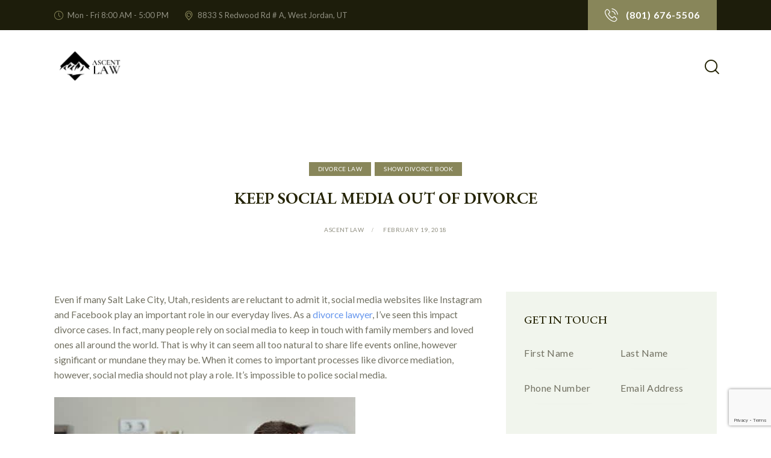

--- FILE ---
content_type: text/html; charset=UTF-8
request_url: https://ascentlawfirm.com/keep-social-media-out-of-divorce/
body_size: 54216
content:
<!DOCTYPE html>
<html dir="ltr" lang="en-US" prefix="og: https://ogp.me/ns#" class="no-js scheme_light">

<head><meta charset="UTF-8"><script>if(navigator.userAgent.match(/MSIE|Internet Explorer/i)||navigator.userAgent.match(/Trident\/7\..*?rv:11/i)){var href=document.location.href;if(!href.match(/[?&]nowprocket/)){if(href.indexOf("?")==-1){if(href.indexOf("#")==-1){document.location.href=href+"?nowprocket=1"}else{document.location.href=href.replace("#","?nowprocket=1#")}}else{if(href.indexOf("#")==-1){document.location.href=href+"&nowprocket=1"}else{document.location.href=href.replace("#","&nowprocket=1#")}}}}</script><script>class RocketLazyLoadScripts{constructor(){this.triggerEvents=["keydown","mousedown","mousemove","touchmove","touchstart","touchend","wheel"],this.userEventHandler=this._triggerListener.bind(this),this.touchStartHandler=this._onTouchStart.bind(this),this.touchMoveHandler=this._onTouchMove.bind(this),this.touchEndHandler=this._onTouchEnd.bind(this),this.clickHandler=this._onClick.bind(this),this.interceptedClicks=[],window.addEventListener("pageshow",t=>{this.persisted=t.persisted}),window.addEventListener("DOMContentLoaded",()=>{this._preconnect3rdParties()}),this.delayedScripts={normal:[],async:[],defer:[]},this.trash=[],this.allJQueries=[]}_addUserInteractionListener(t){if(document.hidden){t._triggerListener();return}this.triggerEvents.forEach(e=>window.addEventListener(e,t.userEventHandler,{passive:!0})),window.addEventListener("touchstart",t.touchStartHandler,{passive:!0}),window.addEventListener("mousedown",t.touchStartHandler),document.addEventListener("visibilitychange",t.userEventHandler)}_removeUserInteractionListener(){this.triggerEvents.forEach(t=>window.removeEventListener(t,this.userEventHandler,{passive:!0})),document.removeEventListener("visibilitychange",this.userEventHandler)}_onTouchStart(t){"HTML"!==t.target.tagName&&(window.addEventListener("touchend",this.touchEndHandler),window.addEventListener("mouseup",this.touchEndHandler),window.addEventListener("touchmove",this.touchMoveHandler,{passive:!0}),window.addEventListener("mousemove",this.touchMoveHandler),t.target.addEventListener("click",this.clickHandler),this._renameDOMAttribute(t.target,"onclick","rocket-onclick"),this._pendingClickStarted())}_onTouchMove(t){window.removeEventListener("touchend",this.touchEndHandler),window.removeEventListener("mouseup",this.touchEndHandler),window.removeEventListener("touchmove",this.touchMoveHandler,{passive:!0}),window.removeEventListener("mousemove",this.touchMoveHandler),t.target.removeEventListener("click",this.clickHandler),this._renameDOMAttribute(t.target,"rocket-onclick","onclick"),this._pendingClickFinished()}_onTouchEnd(t){window.removeEventListener("touchend",this.touchEndHandler),window.removeEventListener("mouseup",this.touchEndHandler),window.removeEventListener("touchmove",this.touchMoveHandler,{passive:!0}),window.removeEventListener("mousemove",this.touchMoveHandler)}_onClick(t){t.target.removeEventListener("click",this.clickHandler),this._renameDOMAttribute(t.target,"rocket-onclick","onclick"),this.interceptedClicks.push(t),t.preventDefault(),t.stopPropagation(),t.stopImmediatePropagation(),this._pendingClickFinished()}_replayClicks(){window.removeEventListener("touchstart",this.touchStartHandler,{passive:!0}),window.removeEventListener("mousedown",this.touchStartHandler),this.interceptedClicks.forEach(t=>{t.target.dispatchEvent(new MouseEvent("click",{view:t.view,bubbles:!0,cancelable:!0}))})}_waitForPendingClicks(){return new Promise(t=>{this._isClickPending?this._pendingClickFinished=t:t()})}_pendingClickStarted(){this._isClickPending=!0}_pendingClickFinished(){this._isClickPending=!1}_renameDOMAttribute(t,e,r){t.hasAttribute&&t.hasAttribute(e)&&(event.target.setAttribute(r,event.target.getAttribute(e)),event.target.removeAttribute(e))}_triggerListener(){this._removeUserInteractionListener(this),"loading"===document.readyState?document.addEventListener("DOMContentLoaded",this._loadEverythingNow.bind(this)):this._loadEverythingNow()}_preconnect3rdParties(){let t=[];document.querySelectorAll("script[type=rocketlazyloadscript]").forEach(e=>{if(e.hasAttribute("src")){let r=new URL(e.src).origin;r!==location.origin&&t.push({src:r,crossOrigin:e.crossOrigin||"module"===e.getAttribute("data-rocket-type")})}}),t=[...new Map(t.map(t=>[JSON.stringify(t),t])).values()],this._batchInjectResourceHints(t,"preconnect")}async _loadEverythingNow(){this.lastBreath=Date.now(),this._delayEventListeners(this),this._delayJQueryReady(this),this._handleDocumentWrite(),this._registerAllDelayedScripts(),this._preloadAllScripts(),await this._loadScriptsFromList(this.delayedScripts.normal),await this._loadScriptsFromList(this.delayedScripts.defer),await this._loadScriptsFromList(this.delayedScripts.async);try{await this._triggerDOMContentLoaded(),await this._triggerWindowLoad()}catch(t){console.error(t)}window.dispatchEvent(new Event("rocket-allScriptsLoaded")),this._waitForPendingClicks().then(()=>{this._replayClicks()}),this._emptyTrash()}_registerAllDelayedScripts(){document.querySelectorAll("script[type=rocketlazyloadscript]").forEach(t=>{t.hasAttribute("data-rocket-src")?t.hasAttribute("async")&&!1!==t.async?this.delayedScripts.async.push(t):t.hasAttribute("defer")&&!1!==t.defer||"module"===t.getAttribute("data-rocket-type")?this.delayedScripts.defer.push(t):this.delayedScripts.normal.push(t):this.delayedScripts.normal.push(t)})}async _transformScript(t){return new Promise((await this._littleBreath(),navigator.userAgent.indexOf("Firefox/")>0||""===navigator.vendor)?e=>{let r=document.createElement("script");[...t.attributes].forEach(t=>{let e=t.nodeName;"type"!==e&&("data-rocket-type"===e&&(e="type"),"data-rocket-src"===e&&(e="src"),r.setAttribute(e,t.nodeValue))}),t.text&&(r.text=t.text),r.hasAttribute("src")?(r.addEventListener("load",e),r.addEventListener("error",e)):(r.text=t.text,e());try{t.parentNode.replaceChild(r,t)}catch(i){e()}}:async e=>{function r(){t.setAttribute("data-rocket-status","failed"),e()}try{let i=t.getAttribute("data-rocket-type"),n=t.getAttribute("data-rocket-src");t.text,i?(t.type=i,t.removeAttribute("data-rocket-type")):t.removeAttribute("type"),t.addEventListener("load",function r(){t.setAttribute("data-rocket-status","executed"),e()}),t.addEventListener("error",r),n?(t.removeAttribute("data-rocket-src"),t.src=n):t.src="data:text/javascript;base64,"+window.btoa(unescape(encodeURIComponent(t.text)))}catch(s){r()}})}async _loadScriptsFromList(t){let e=t.shift();return e&&e.isConnected?(await this._transformScript(e),this._loadScriptsFromList(t)):Promise.resolve()}_preloadAllScripts(){this._batchInjectResourceHints([...this.delayedScripts.normal,...this.delayedScripts.defer,...this.delayedScripts.async],"preload")}_batchInjectResourceHints(t,e){var r=document.createDocumentFragment();t.forEach(t=>{let i=t.getAttribute&&t.getAttribute("data-rocket-src")||t.src;if(i){let n=document.createElement("link");n.href=i,n.rel=e,"preconnect"!==e&&(n.as="script"),t.getAttribute&&"module"===t.getAttribute("data-rocket-type")&&(n.crossOrigin=!0),t.crossOrigin&&(n.crossOrigin=t.crossOrigin),t.integrity&&(n.integrity=t.integrity),r.appendChild(n),this.trash.push(n)}}),document.head.appendChild(r)}_delayEventListeners(t){let e={};function r(t,r){!function t(r){!e[r]&&(e[r]={originalFunctions:{add:r.addEventListener,remove:r.removeEventListener},eventsToRewrite:[]},r.addEventListener=function(){arguments[0]=i(arguments[0]),e[r].originalFunctions.add.apply(r,arguments)},r.removeEventListener=function(){arguments[0]=i(arguments[0]),e[r].originalFunctions.remove.apply(r,arguments)});function i(t){return e[r].eventsToRewrite.indexOf(t)>=0?"rocket-"+t:t}}(t),e[t].eventsToRewrite.push(r)}function i(t,e){let r=t[e];Object.defineProperty(t,e,{get:()=>r||function(){},set(i){t["rocket"+e]=r=i}})}r(document,"DOMContentLoaded"),r(window,"DOMContentLoaded"),r(window,"load"),r(window,"pageshow"),r(document,"readystatechange"),i(document,"onreadystatechange"),i(window,"onload"),i(window,"onpageshow")}_delayJQueryReady(t){let e;function r(r){if(r&&r.fn&&!t.allJQueries.includes(r)){r.fn.ready=r.fn.init.prototype.ready=function(e){return t.domReadyFired?e.bind(document)(r):document.addEventListener("rocket-DOMContentLoaded",()=>e.bind(document)(r)),r([])};let i=r.fn.on;r.fn.on=r.fn.init.prototype.on=function(){if(this[0]===window){function t(t){return t.split(" ").map(t=>"load"===t||0===t.indexOf("load.")?"rocket-jquery-load":t).join(" ")}"string"==typeof arguments[0]||arguments[0]instanceof String?arguments[0]=t(arguments[0]):"object"==typeof arguments[0]&&Object.keys(arguments[0]).forEach(e=>{delete Object.assign(arguments[0],{[t(e)]:arguments[0][e]})[e]})}return i.apply(this,arguments),this},t.allJQueries.push(r)}e=r}r(window.jQuery),Object.defineProperty(window,"jQuery",{get:()=>e,set(t){r(t)}})}async _triggerDOMContentLoaded(){this.domReadyFired=!0,await this._littleBreath(),document.dispatchEvent(new Event("rocket-DOMContentLoaded")),await this._littleBreath(),window.dispatchEvent(new Event("rocket-DOMContentLoaded")),await this._littleBreath(),document.dispatchEvent(new Event("rocket-readystatechange")),await this._littleBreath(),document.rocketonreadystatechange&&document.rocketonreadystatechange()}async _triggerWindowLoad(){await this._littleBreath(),window.dispatchEvent(new Event("rocket-load")),await this._littleBreath(),window.rocketonload&&window.rocketonload(),await this._littleBreath(),this.allJQueries.forEach(t=>t(window).trigger("rocket-jquery-load")),await this._littleBreath();let t=new Event("rocket-pageshow");t.persisted=this.persisted,window.dispatchEvent(t),await this._littleBreath(),window.rocketonpageshow&&window.rocketonpageshow({persisted:this.persisted})}_handleDocumentWrite(){let t=new Map;document.write=document.writeln=function(e){let r=document.currentScript;r||console.error("WPRocket unable to document.write this: "+e);let i=document.createRange(),n=r.parentElement,s=t.get(r);void 0===s&&(s=r.nextSibling,t.set(r,s));let a=document.createDocumentFragment();i.setStart(a,0),a.appendChild(i.createContextualFragment(e)),n.insertBefore(a,s)}}async _littleBreath(){Date.now()-this.lastBreath>45&&(await this._requestAnimFrame(),this.lastBreath=Date.now())}async _requestAnimFrame(){return document.hidden?new Promise(t=>setTimeout(t)):new Promise(t=>requestAnimationFrame(t))}_emptyTrash(){this.trash.forEach(t=>t.remove())}static run(){let t=new RocketLazyLoadScripts;t._addUserInteractionListener(t)}}RocketLazyLoadScripts.run();</script>
				
					<meta name="viewport" content="width=device-width, initial-scale=1">
		<meta name="format-detection" content="telephone=no">
		<link rel="profile" href="//gmpg.org/xfn/11">
		<title>Divorce and Social Media: Expert Tips from Ascent Law</title>

		<!-- All in One SEO Pro 4.9.3 - aioseo.com -->
	<meta name="description" content="Keep your divorce private and drama-free. Learn how to manage social media during this challenging time with Ascent Law Firm&#039;s expert guidance." />
	<meta name="robots" content="noindex, max-image-preview:large" />
	<meta name="author" content="Ascent Law"/>
	<meta name="google-site-verification" content="YPzgjQZ384pUT-NmPDg6xthsbR8Ufdh-PXzz-vs9w8A" />
	<meta name="keywords" content="keep social media out of divorce" />
	<link rel="canonical" href="//ascentlawfirm.com/keep-social-media-out-of-divorce/" />
	<meta name="generator" content="All in One SEO Pro (AIOSEO) 4.9.3" />
		<meta property="og:locale" content="en_US" />
		<meta property="og:site_name" content="Ascent Law | Utah Lawyer for Divorce Business Bankruptcy Probate Estates" />
		<meta property="og:type" content="article" />
		<meta property="og:title" content="Divorce and Social Media: Expert Tips from Ascent Law" />
		<meta property="og:description" content="Keep your divorce private and drama-free. Learn how to manage social media during this challenging time with Ascent Law Firm&#039;s expert guidance." />
		<meta property="og:url" content="https://ascentlawfirm.com/keep-social-media-out-of-divorce/" />
		<meta property="og:image" content="https://ascentlawfirm.com/wp-content/uploads/revslider/law_office-3/image-3121.jpg" />
		<meta property="og:image:secure_url" content="https://ascentlawfirm.com/wp-content/uploads/revslider/law_office-3/image-3121.jpg" />
		<meta property="og:image:width" content="1925" />
		<meta property="og:image:height" content="915" />
		<meta property="article:published_time" content="2018-02-19T10:56:44+00:00" />
		<meta property="article:modified_time" content="2023-09-13T14:33:22+00:00" />
		<meta property="article:publisher" content="https://www.facebook.com/ascentlawutah" />
		<meta name="twitter:card" content="summary" />
		<meta name="twitter:title" content="Divorce and Social Media: Expert Tips from Ascent Law" />
		<meta name="twitter:description" content="Keep your divorce private and drama-free. Learn how to manage social media during this challenging time with Ascent Law Firm&#039;s expert guidance." />
		<meta name="twitter:image" content="https://ascentlawfirm.com/wp-content/uploads/revslider/law_office-3/image-3121.jpg" />
		<script type="application/ld+json" class="aioseo-schema">
			{"@context":"https:\/\/schema.org","@graph":[{"@type":"Article","@id":"https:\/\/ascentlawfirm.com\/keep-social-media-out-of-divorce\/#article","name":"Divorce and Social Media: Expert Tips from Ascent Law","headline":"Keep Social Media Out of Divorce","author":{"@id":"https:\/\/ascentlawfirm.com\/author\/jeveland\/#author"},"publisher":{"@id":"https:\/\/ascentlawfirm.com\/#organization"},"image":{"@type":"ImageObject","url":"https:\/\/ascentlawfirm.com\/wp-content\/uploads\/2018\/02\/Keep-Social-Media-Out-of-Divorce.jpg","@id":"https:\/\/ascentlawfirm.com\/keep-social-media-out-of-divorce\/#articleImage","width":500,"height":485,"caption":"Keep Social Media Out of Divorce"},"datePublished":"2018-02-19T10:56:44-07:00","dateModified":"2023-09-13T08:33:22-06:00","inLanguage":"en-US","mainEntityOfPage":{"@id":"https:\/\/ascentlawfirm.com\/keep-social-media-out-of-divorce\/#webpage"},"isPartOf":{"@id":"https:\/\/ascentlawfirm.com\/keep-social-media-out-of-divorce\/#webpage"},"articleSection":"Divorce Law, Show Divorce Book"},{"@type":"BreadcrumbList","@id":"https:\/\/ascentlawfirm.com\/keep-social-media-out-of-divorce\/#breadcrumblist","itemListElement":[{"@type":"ListItem","@id":"https:\/\/ascentlawfirm.com#listItem","position":1,"name":"Home","item":"https:\/\/ascentlawfirm.com","nextItem":{"@type":"ListItem","@id":"https:\/\/ascentlawfirm.com\/category\/show-divorce-book\/#listItem","name":"Show Divorce Book"}},{"@type":"ListItem","@id":"https:\/\/ascentlawfirm.com\/category\/show-divorce-book\/#listItem","position":2,"name":"Show Divorce Book","item":"https:\/\/ascentlawfirm.com\/category\/show-divorce-book\/","nextItem":{"@type":"ListItem","@id":"https:\/\/ascentlawfirm.com\/keep-social-media-out-of-divorce\/#listItem","name":"Keep Social Media Out of Divorce"},"previousItem":{"@type":"ListItem","@id":"https:\/\/ascentlawfirm.com#listItem","name":"Home"}},{"@type":"ListItem","@id":"https:\/\/ascentlawfirm.com\/keep-social-media-out-of-divorce\/#listItem","position":3,"name":"Keep Social Media Out of Divorce","previousItem":{"@type":"ListItem","@id":"https:\/\/ascentlawfirm.com\/category\/show-divorce-book\/#listItem","name":"Show Divorce Book"}}]},{"@type":"Organization","@id":"https:\/\/ascentlawfirm.com\/#organization","name":"Ascent Law","description":"Utah Lawyer for Divorce Business Bankruptcy Probate Estates","url":"https:\/\/ascentlawfirm.com\/","telephone":"+18016765506","logo":{"@type":"ImageObject","url":"https:\/\/ascentlawfirm.com\/wp-content\/uploads\/2023\/01\/favicon.jpg","@id":"https:\/\/ascentlawfirm.com\/keep-social-media-out-of-divorce\/#organizationLogo","width":239,"height":239},"image":{"@id":"https:\/\/ascentlawfirm.com\/keep-social-media-out-of-divorce\/#organizationLogo"},"sameAs":["https:\/\/www.facebook.com\/ascentlawutah","https:\/\/www.instagram.com\/ascent_law\/"],"address":{"@id":"https:\/\/ascentlawfirm.com\/#postaladdress","@type":"PostalAddress","streetAddress":"8833 South Redwood Road, Suite A","postalCode":"84088","addressLocality":"West Jordan","addressRegion":"Utah","addressCountry":"US"}},{"@type":"Person","@id":"https:\/\/ascentlawfirm.com\/author\/jeveland\/#author","url":"https:\/\/ascentlawfirm.com\/author\/jeveland\/","name":"Ascent Law","image":{"@type":"ImageObject","url":"https:\/\/ascentlawfirm.com\/wp-content\/uploads\/2025\/01\/ascent-law_avatar-96x96.jpg"}},{"@type":"WebPage","@id":"https:\/\/ascentlawfirm.com\/keep-social-media-out-of-divorce\/#webpage","url":"https:\/\/ascentlawfirm.com\/keep-social-media-out-of-divorce\/","name":"Divorce and Social Media: Expert Tips from Ascent Law","description":"Keep your divorce private and drama-free. Learn how to manage social media during this challenging time with Ascent Law Firm's expert guidance.","inLanguage":"en-US","isPartOf":{"@id":"https:\/\/ascentlawfirm.com\/#website"},"breadcrumb":{"@id":"https:\/\/ascentlawfirm.com\/keep-social-media-out-of-divorce\/#breadcrumblist"},"author":{"@id":"https:\/\/ascentlawfirm.com\/author\/jeveland\/#author"},"creator":{"@id":"https:\/\/ascentlawfirm.com\/author\/jeveland\/#author"},"datePublished":"2018-02-19T10:56:44-07:00","dateModified":"2023-09-13T08:33:22-06:00"},{"@type":"WebSite","@id":"https:\/\/ascentlawfirm.com\/#website","url":"https:\/\/ascentlawfirm.com\/","name":"Ascent Law","description":"Utah Lawyer for Divorce Business Bankruptcy Probate Estates","inLanguage":"en-US","publisher":{"@id":"https:\/\/ascentlawfirm.com\/#organization"}}]}
		</script>
		<!-- All in One SEO Pro -->

<!-- Google tag (gtag.js) consent mode dataLayer added by Site Kit -->
<script type="text/javascript" id="google_gtagjs-js-consent-mode-data-layer">
/* <![CDATA[ */
window.dataLayer = window.dataLayer || [];function gtag(){dataLayer.push(arguments);}
gtag('consent', 'default', {"ad_personalization":"denied","ad_storage":"denied","ad_user_data":"denied","analytics_storage":"denied","functionality_storage":"denied","security_storage":"denied","personalization_storage":"denied","region":["AT","BE","BG","CH","CY","CZ","DE","DK","EE","ES","FI","FR","GB","GR","HR","HU","IE","IS","IT","LI","LT","LU","LV","MT","NL","NO","PL","PT","RO","SE","SI","SK"],"wait_for_update":500});
window._googlesitekitConsentCategoryMap = {"statistics":["analytics_storage"],"marketing":["ad_storage","ad_user_data","ad_personalization"],"functional":["functionality_storage","security_storage"],"preferences":["personalization_storage"]};
window._googlesitekitConsents = {"ad_personalization":"denied","ad_storage":"denied","ad_user_data":"denied","analytics_storage":"denied","functionality_storage":"denied","security_storage":"denied","personalization_storage":"denied","region":["AT","BE","BG","CH","CY","CZ","DE","DK","EE","ES","FI","FR","GB","GR","HR","HU","IE","IS","IT","LI","LT","LU","LV","MT","NL","NO","PL","PT","RO","SE","SI","SK"],"wait_for_update":500};
/* ]]> */
</script>
<!-- End Google tag (gtag.js) consent mode dataLayer added by Site Kit -->
<link rel='dns-prefetch' href='//www.googletagmanager.com' />
<link rel='dns-prefetch' href='//fonts.googleapis.com' />
<link href='//fonts.gstatic.com' crossorigin rel='preconnect' />
<link rel="alternate" type="application/rss+xml" title="Ascent Law &raquo; Feed" href="//ascentlawfirm.com/feed/" />
<link rel="alternate" type="application/rss+xml" title="Ascent Law &raquo; Comments Feed" href="//ascentlawfirm.com/comments/feed/" />
<link rel="alternate" title="oEmbed (JSON)" type="application/json+oembed" href="//ascentlawfirm.com/wp-json/oembed/1.0/embed?url=https%3A%2F%2Fascentlawfirm.com%2Fkeep-social-media-out-of-divorce%2F" />
<link rel="alternate" title="oEmbed (XML)" type="text/xml+oembed" href="//ascentlawfirm.com/wp-json/oembed/1.0/embed?url=https%3A%2F%2Fascentlawfirm.com%2Fkeep-social-media-out-of-divorce%2F&#038;format=xml" />
			<meta property="og:type" content="article" />
			<meta property="og:url" content="https://ascentlawfirm.com/keep-social-media-out-of-divorce/" />
			<meta property="og:title" content="Keep Social Media Out of Divorce" />
			<meta property="og:description" content="Even if many Salt Lake City, Utah, residents are reluctant to admit it, social media websites like Instagram and Facebook play an important role in our everyday lives. As a divorce lawyer, I&#039;ve seen this impact divorce cases.  In fact, many people rely on social media to keep in touch with family members" />  
			<style id='wp-img-auto-sizes-contain-inline-css' type='text/css'>
img:is([sizes=auto i],[sizes^="auto," i]){contain-intrinsic-size:3000px 1500px}
/*# sourceURL=wp-img-auto-sizes-contain-inline-css */
</style>
<link data-minify="1" property="stylesheet" rel='stylesheet' id='trx_addons-icons-css' href='//ascentlawfirm.com/wp-content/cache/min/1/wp-content/plugins/trx_addons/css/font-icons/css/trx_addons_icons.css?ver=1768358521' type='text/css' media='all' />
<link property="stylesheet" rel='stylesheet' id='law-office-font-google_fonts-css' href='//fonts.googleapis.com/css2?family=EB+Garamond:ital,wght@0,400;0,500;0,600;0,700;1,400;1,500;1,600;1,700&#038;family=Lato:ital,wght@0,300;0,400;0,700;1,300;1,400;1,700&#038;subset=latin,latin-ext&#038;display=swap' type='text/css' media='all' />
<link data-minify="1" property="stylesheet" rel='stylesheet' id='law-office-fontello-css' href='//ascentlawfirm.com/wp-content/cache/min/1/wp-content/themes/law-office/skins/default/css/font-icons/css/fontello.css?ver=1768358521' type='text/css' media='all' />
<style id='wp-emoji-styles-inline-css' type='text/css'>

	img.wp-smiley, img.emoji {
		display: inline !important;
		border: none !important;
		box-shadow: none !important;
		height: 1em !important;
		width: 1em !important;
		margin: 0 0.07em !important;
		vertical-align: -0.1em !important;
		background: none !important;
		padding: 0 !important;
	}
/*# sourceURL=wp-emoji-styles-inline-css */
</style>
<link property="stylesheet" rel='stylesheet' id='wp-block-library-css' href='//ascentlawfirm.com/wp-includes/css/dist/block-library/style.min.css?ver=6.9' type='text/css' media='all' />
<link data-minify="1" property="stylesheet" rel='stylesheet' id='aioseo-eeat/css/src/vue/standalone/blocks/author-bio/global.scss-css' href='//ascentlawfirm.com/wp-content/cache/min/1/wp-content/plugins/aioseo-eeat/dist/Pro/assets/css/author-bio/global.lvru5eV8.css?ver=1768358521' type='text/css' media='all' />
<style id='global-styles-inline-css' type='text/css'>
:root{--wp--preset--aspect-ratio--square: 1;--wp--preset--aspect-ratio--4-3: 4/3;--wp--preset--aspect-ratio--3-4: 3/4;--wp--preset--aspect-ratio--3-2: 3/2;--wp--preset--aspect-ratio--2-3: 2/3;--wp--preset--aspect-ratio--16-9: 16/9;--wp--preset--aspect-ratio--9-16: 9/16;--wp--preset--color--black: #000000;--wp--preset--color--cyan-bluish-gray: #abb8c3;--wp--preset--color--white: #ffffff;--wp--preset--color--pale-pink: #f78da7;--wp--preset--color--vivid-red: #cf2e2e;--wp--preset--color--luminous-vivid-orange: #ff6900;--wp--preset--color--luminous-vivid-amber: #fcb900;--wp--preset--color--light-green-cyan: #7bdcb5;--wp--preset--color--vivid-green-cyan: #00d084;--wp--preset--color--pale-cyan-blue: #8ed1fc;--wp--preset--color--vivid-cyan-blue: #0693e3;--wp--preset--color--vivid-purple: #9b51e0;--wp--preset--color--bg-color: #ffffff;--wp--preset--color--bd-color: #d5dbd0;--wp--preset--color--text-dark: #242304;--wp--preset--color--text-light: #919082;--wp--preset--color--text-link: #88865a;--wp--preset--color--text-hover: #5d5c39;--wp--preset--color--text-link-2: #2F39D3;--wp--preset--color--text-hover-2: #222BB7;--wp--preset--color--text-link-3: #C5A48E;--wp--preset--color--text-hover-3: #AB8E7A;--wp--preset--gradient--vivid-cyan-blue-to-vivid-purple: linear-gradient(135deg,rgb(6,147,227) 0%,rgb(155,81,224) 100%);--wp--preset--gradient--light-green-cyan-to-vivid-green-cyan: linear-gradient(135deg,rgb(122,220,180) 0%,rgb(0,208,130) 100%);--wp--preset--gradient--luminous-vivid-amber-to-luminous-vivid-orange: linear-gradient(135deg,rgb(252,185,0) 0%,rgb(255,105,0) 100%);--wp--preset--gradient--luminous-vivid-orange-to-vivid-red: linear-gradient(135deg,rgb(255,105,0) 0%,rgb(207,46,46) 100%);--wp--preset--gradient--very-light-gray-to-cyan-bluish-gray: linear-gradient(135deg,rgb(238,238,238) 0%,rgb(169,184,195) 100%);--wp--preset--gradient--cool-to-warm-spectrum: linear-gradient(135deg,rgb(74,234,220) 0%,rgb(151,120,209) 20%,rgb(207,42,186) 40%,rgb(238,44,130) 60%,rgb(251,105,98) 80%,rgb(254,248,76) 100%);--wp--preset--gradient--blush-light-purple: linear-gradient(135deg,rgb(255,206,236) 0%,rgb(152,150,240) 100%);--wp--preset--gradient--blush-bordeaux: linear-gradient(135deg,rgb(254,205,165) 0%,rgb(254,45,45) 50%,rgb(107,0,62) 100%);--wp--preset--gradient--luminous-dusk: linear-gradient(135deg,rgb(255,203,112) 0%,rgb(199,81,192) 50%,rgb(65,88,208) 100%);--wp--preset--gradient--pale-ocean: linear-gradient(135deg,rgb(255,245,203) 0%,rgb(182,227,212) 50%,rgb(51,167,181) 100%);--wp--preset--gradient--electric-grass: linear-gradient(135deg,rgb(202,248,128) 0%,rgb(113,206,126) 100%);--wp--preset--gradient--midnight: linear-gradient(135deg,rgb(2,3,129) 0%,rgb(40,116,252) 100%);--wp--preset--gradient--vertical-link-to-hover: linear-gradient(to bottom,var(--theme-color-text_link) 0%,var(--theme-color-text_hover) 100%);--wp--preset--gradient--diagonal-link-to-hover: linear-gradient(to bottom right,var(--theme-color-text_link) 0%,var(--theme-color-text_hover) 100%);--wp--preset--font-size--small: 13px;--wp--preset--font-size--medium: clamp(14px, 0.875rem + ((1vw - 3.2px) * 0.619), 20px);--wp--preset--font-size--large: clamp(22.041px, 1.378rem + ((1vw - 3.2px) * 1.439), 36px);--wp--preset--font-size--x-large: clamp(25.014px, 1.563rem + ((1vw - 3.2px) * 1.751), 42px);--wp--preset--font-family--p-font: Lato,sans-serif;--wp--preset--font-family--post-font: inherit;--wp--preset--font-family--h-1-font: "EB Garamond",serif;--wp--preset--spacing--20: 0.44rem;--wp--preset--spacing--30: 0.67rem;--wp--preset--spacing--40: 1rem;--wp--preset--spacing--50: 1.5rem;--wp--preset--spacing--60: 2.25rem;--wp--preset--spacing--70: 3.38rem;--wp--preset--spacing--80: 5.06rem;--wp--preset--shadow--natural: 6px 6px 9px rgba(0, 0, 0, 0.2);--wp--preset--shadow--deep: 12px 12px 50px rgba(0, 0, 0, 0.4);--wp--preset--shadow--sharp: 6px 6px 0px rgba(0, 0, 0, 0.2);--wp--preset--shadow--outlined: 6px 6px 0px -3px rgb(255, 255, 255), 6px 6px rgb(0, 0, 0);--wp--preset--shadow--crisp: 6px 6px 0px rgb(0, 0, 0);--wp--custom--spacing--tiny: var(--sc-space-tiny,   1rem);--wp--custom--spacing--small: var(--sc-space-small,  2rem);--wp--custom--spacing--medium: var(--sc-space-medium, 3.3333rem);--wp--custom--spacing--large: var(--sc-space-large,  6.6667rem);--wp--custom--spacing--huge: var(--sc-space-huge,   8.6667rem);}:root { --wp--style--global--content-size: 840px;--wp--style--global--wide-size: 1290px; }:where(body) { margin: 0; }.wp-site-blocks > .alignleft { float: left; margin-right: 2em; }.wp-site-blocks > .alignright { float: right; margin-left: 2em; }.wp-site-blocks > .aligncenter { justify-content: center; margin-left: auto; margin-right: auto; }:where(.is-layout-flex){gap: 0.5em;}:where(.is-layout-grid){gap: 0.5em;}.is-layout-flow > .alignleft{float: left;margin-inline-start: 0;margin-inline-end: 2em;}.is-layout-flow > .alignright{float: right;margin-inline-start: 2em;margin-inline-end: 0;}.is-layout-flow > .aligncenter{margin-left: auto !important;margin-right: auto !important;}.is-layout-constrained > .alignleft{float: left;margin-inline-start: 0;margin-inline-end: 2em;}.is-layout-constrained > .alignright{float: right;margin-inline-start: 2em;margin-inline-end: 0;}.is-layout-constrained > .aligncenter{margin-left: auto !important;margin-right: auto !important;}.is-layout-constrained > :where(:not(.alignleft):not(.alignright):not(.alignfull)){max-width: var(--wp--style--global--content-size);margin-left: auto !important;margin-right: auto !important;}.is-layout-constrained > .alignwide{max-width: var(--wp--style--global--wide-size);}body .is-layout-flex{display: flex;}.is-layout-flex{flex-wrap: wrap;align-items: center;}.is-layout-flex > :is(*, div){margin: 0;}body .is-layout-grid{display: grid;}.is-layout-grid > :is(*, div){margin: 0;}body{padding-top: 0px;padding-right: 0px;padding-bottom: 0px;padding-left: 0px;}a:where(:not(.wp-element-button)){text-decoration: underline;}:root :where(.wp-element-button, .wp-block-button__link){background-color: #32373c;border-width: 0;color: #fff;font-family: inherit;font-size: inherit;font-style: inherit;font-weight: inherit;letter-spacing: inherit;line-height: inherit;padding-top: calc(0.667em + 2px);padding-right: calc(1.333em + 2px);padding-bottom: calc(0.667em + 2px);padding-left: calc(1.333em + 2px);text-decoration: none;text-transform: inherit;}.has-black-color{color: var(--wp--preset--color--black) !important;}.has-cyan-bluish-gray-color{color: var(--wp--preset--color--cyan-bluish-gray) !important;}.has-white-color{color: var(--wp--preset--color--white) !important;}.has-pale-pink-color{color: var(--wp--preset--color--pale-pink) !important;}.has-vivid-red-color{color: var(--wp--preset--color--vivid-red) !important;}.has-luminous-vivid-orange-color{color: var(--wp--preset--color--luminous-vivid-orange) !important;}.has-luminous-vivid-amber-color{color: var(--wp--preset--color--luminous-vivid-amber) !important;}.has-light-green-cyan-color{color: var(--wp--preset--color--light-green-cyan) !important;}.has-vivid-green-cyan-color{color: var(--wp--preset--color--vivid-green-cyan) !important;}.has-pale-cyan-blue-color{color: var(--wp--preset--color--pale-cyan-blue) !important;}.has-vivid-cyan-blue-color{color: var(--wp--preset--color--vivid-cyan-blue) !important;}.has-vivid-purple-color{color: var(--wp--preset--color--vivid-purple) !important;}.has-bg-color-color{color: var(--wp--preset--color--bg-color) !important;}.has-bd-color-color{color: var(--wp--preset--color--bd-color) !important;}.has-text-dark-color{color: var(--wp--preset--color--text-dark) !important;}.has-text-light-color{color: var(--wp--preset--color--text-light) !important;}.has-text-link-color{color: var(--wp--preset--color--text-link) !important;}.has-text-hover-color{color: var(--wp--preset--color--text-hover) !important;}.has-text-link-2-color{color: var(--wp--preset--color--text-link-2) !important;}.has-text-hover-2-color{color: var(--wp--preset--color--text-hover-2) !important;}.has-text-link-3-color{color: var(--wp--preset--color--text-link-3) !important;}.has-text-hover-3-color{color: var(--wp--preset--color--text-hover-3) !important;}.has-black-background-color{background-color: var(--wp--preset--color--black) !important;}.has-cyan-bluish-gray-background-color{background-color: var(--wp--preset--color--cyan-bluish-gray) !important;}.has-white-background-color{background-color: var(--wp--preset--color--white) !important;}.has-pale-pink-background-color{background-color: var(--wp--preset--color--pale-pink) !important;}.has-vivid-red-background-color{background-color: var(--wp--preset--color--vivid-red) !important;}.has-luminous-vivid-orange-background-color{background-color: var(--wp--preset--color--luminous-vivid-orange) !important;}.has-luminous-vivid-amber-background-color{background-color: var(--wp--preset--color--luminous-vivid-amber) !important;}.has-light-green-cyan-background-color{background-color: var(--wp--preset--color--light-green-cyan) !important;}.has-vivid-green-cyan-background-color{background-color: var(--wp--preset--color--vivid-green-cyan) !important;}.has-pale-cyan-blue-background-color{background-color: var(--wp--preset--color--pale-cyan-blue) !important;}.has-vivid-cyan-blue-background-color{background-color: var(--wp--preset--color--vivid-cyan-blue) !important;}.has-vivid-purple-background-color{background-color: var(--wp--preset--color--vivid-purple) !important;}.has-bg-color-background-color{background-color: var(--wp--preset--color--bg-color) !important;}.has-bd-color-background-color{background-color: var(--wp--preset--color--bd-color) !important;}.has-text-dark-background-color{background-color: var(--wp--preset--color--text-dark) !important;}.has-text-light-background-color{background-color: var(--wp--preset--color--text-light) !important;}.has-text-link-background-color{background-color: var(--wp--preset--color--text-link) !important;}.has-text-hover-background-color{background-color: var(--wp--preset--color--text-hover) !important;}.has-text-link-2-background-color{background-color: var(--wp--preset--color--text-link-2) !important;}.has-text-hover-2-background-color{background-color: var(--wp--preset--color--text-hover-2) !important;}.has-text-link-3-background-color{background-color: var(--wp--preset--color--text-link-3) !important;}.has-text-hover-3-background-color{background-color: var(--wp--preset--color--text-hover-3) !important;}.has-black-border-color{border-color: var(--wp--preset--color--black) !important;}.has-cyan-bluish-gray-border-color{border-color: var(--wp--preset--color--cyan-bluish-gray) !important;}.has-white-border-color{border-color: var(--wp--preset--color--white) !important;}.has-pale-pink-border-color{border-color: var(--wp--preset--color--pale-pink) !important;}.has-vivid-red-border-color{border-color: var(--wp--preset--color--vivid-red) !important;}.has-luminous-vivid-orange-border-color{border-color: var(--wp--preset--color--luminous-vivid-orange) !important;}.has-luminous-vivid-amber-border-color{border-color: var(--wp--preset--color--luminous-vivid-amber) !important;}.has-light-green-cyan-border-color{border-color: var(--wp--preset--color--light-green-cyan) !important;}.has-vivid-green-cyan-border-color{border-color: var(--wp--preset--color--vivid-green-cyan) !important;}.has-pale-cyan-blue-border-color{border-color: var(--wp--preset--color--pale-cyan-blue) !important;}.has-vivid-cyan-blue-border-color{border-color: var(--wp--preset--color--vivid-cyan-blue) !important;}.has-vivid-purple-border-color{border-color: var(--wp--preset--color--vivid-purple) !important;}.has-bg-color-border-color{border-color: var(--wp--preset--color--bg-color) !important;}.has-bd-color-border-color{border-color: var(--wp--preset--color--bd-color) !important;}.has-text-dark-border-color{border-color: var(--wp--preset--color--text-dark) !important;}.has-text-light-border-color{border-color: var(--wp--preset--color--text-light) !important;}.has-text-link-border-color{border-color: var(--wp--preset--color--text-link) !important;}.has-text-hover-border-color{border-color: var(--wp--preset--color--text-hover) !important;}.has-text-link-2-border-color{border-color: var(--wp--preset--color--text-link-2) !important;}.has-text-hover-2-border-color{border-color: var(--wp--preset--color--text-hover-2) !important;}.has-text-link-3-border-color{border-color: var(--wp--preset--color--text-link-3) !important;}.has-text-hover-3-border-color{border-color: var(--wp--preset--color--text-hover-3) !important;}.has-vivid-cyan-blue-to-vivid-purple-gradient-background{background: var(--wp--preset--gradient--vivid-cyan-blue-to-vivid-purple) !important;}.has-light-green-cyan-to-vivid-green-cyan-gradient-background{background: var(--wp--preset--gradient--light-green-cyan-to-vivid-green-cyan) !important;}.has-luminous-vivid-amber-to-luminous-vivid-orange-gradient-background{background: var(--wp--preset--gradient--luminous-vivid-amber-to-luminous-vivid-orange) !important;}.has-luminous-vivid-orange-to-vivid-red-gradient-background{background: var(--wp--preset--gradient--luminous-vivid-orange-to-vivid-red) !important;}.has-very-light-gray-to-cyan-bluish-gray-gradient-background{background: var(--wp--preset--gradient--very-light-gray-to-cyan-bluish-gray) !important;}.has-cool-to-warm-spectrum-gradient-background{background: var(--wp--preset--gradient--cool-to-warm-spectrum) !important;}.has-blush-light-purple-gradient-background{background: var(--wp--preset--gradient--blush-light-purple) !important;}.has-blush-bordeaux-gradient-background{background: var(--wp--preset--gradient--blush-bordeaux) !important;}.has-luminous-dusk-gradient-background{background: var(--wp--preset--gradient--luminous-dusk) !important;}.has-pale-ocean-gradient-background{background: var(--wp--preset--gradient--pale-ocean) !important;}.has-electric-grass-gradient-background{background: var(--wp--preset--gradient--electric-grass) !important;}.has-midnight-gradient-background{background: var(--wp--preset--gradient--midnight) !important;}.has-vertical-link-to-hover-gradient-background{background: var(--wp--preset--gradient--vertical-link-to-hover) !important;}.has-diagonal-link-to-hover-gradient-background{background: var(--wp--preset--gradient--diagonal-link-to-hover) !important;}.has-small-font-size{font-size: var(--wp--preset--font-size--small) !important;}.has-medium-font-size{font-size: var(--wp--preset--font-size--medium) !important;}.has-large-font-size{font-size: var(--wp--preset--font-size--large) !important;}.has-x-large-font-size{font-size: var(--wp--preset--font-size--x-large) !important;}.has-p-font-font-family{font-family: var(--wp--preset--font-family--p-font) !important;}.has-post-font-font-family{font-family: var(--wp--preset--font-family--post-font) !important;}.has-h-1-font-font-family{font-family: var(--wp--preset--font-family--h-1-font) !important;}
/*# sourceURL=global-styles-inline-css */
</style>

<link data-minify="1" property="stylesheet" rel='stylesheet' id='advanced-popups-css' href='//ascentlawfirm.com/wp-content/cache/min/1/wp-content/plugins/advanced-popups/public/css/advanced-popups-public.css?ver=1768358521' type='text/css' media='all' />
<link data-minify="1" property="stylesheet" rel='stylesheet' id='contact-form-7-css' href='//ascentlawfirm.com/wp-content/cache/min/1/wp-content/plugins/contact-form-7/includes/css/styles.css?ver=1768358521' type='text/css' media='all' />
<link property="stylesheet" rel='stylesheet' id='magnific-popup-css' href='//ascentlawfirm.com/wp-content/plugins/trx_addons/js/magnific/magnific-popup.min.css?reload=1117783631' type='text/css' media='all' />
<style id='grw-public-main-css-inline-css' type='text/css'>
.wp-gr,.wp-gr *,.wp-gr ::after,.wp-gr ::before{box-sizing:border-box}.wp-gr{display:block;direction:ltr;font-size:var(--font-size, 16px);font-family:var(--font-family, inherit);font-style:normal;font-weight:400;text-align:start;line-height:normal;overflow:visible;text-decoration:none;list-style-type:disc;box-sizing:border-box;visibility:visible!important}.wp-gr div,.wp-gr span{margin:0;padding:0;color:inherit;font:inherit;line-height:normal;letter-spacing:normal;text-transform:none;text-decoration:none;border:0;background:0 0}.wp-gr a{color:inherit;border:0;text-decoration:none;background:0 0;cursor:pointer}.wp-gr a:focus{outline:0}.wp-gr a:focus-visible{outline:2px solid currentColor;outline-offset:2px}.wp-gr img{display:block;max-width:100%;height:auto;margin:0;padding:0;border:0;line-height:0;vertical-align:middle}.wp-gr i{font-style:normal;font-weight:inherit;margin:0;padding:0;border:0;vertical-align:middle;background:0 0}.wp-gr svg{display:inline-block;width:auto;height:auto;vertical-align:middle;overflow:visible}.wp-gr svg use{opacity:1;visibility:visible}.wp-gr{--rev-gap:4px;--img-size:46px;--media-gap:8px;--media-size:40px;--media-lines:2;--color:#fb8e28;--rev-color:#f4f4f4;--rpi-star-color:var(--star-color, var(--color));--rpi-slider-gap:8px;--rpi-slider-btn:1em;--rpi-slider-btn-padding:.5em;--slider-ltgt-bg:var(--rev-color);--slider-ltgt-border-width:4px;--slider-dot-size:8px;--slider-dot-gap:8px;--slider-dots-visible:5;--slider-act-dot-color:var(--color)}.wp-gr .wp-google-based,.wp-gr .wp-google-powered{margin:0!important;padding:0!important;color:var(--head-based-color,#555)!important}.wp-gr .wp-google-powered{color:var(--powered-color,#777)!important;font-size:16px;font-weight:600}.wp-gr .wp-google-powered>span{font-weight:600!important}.wp-gr .grw-img{position:relative!important;min-width:var(--img-size)!important;max-width:var(--img-size)!important;height:var(--img-size)!important;border:none!important;z-index:3!important}.wp-gr .grw-img-wrap{position:relative;min-width:var(--img-size)!important;max-width:var(--img-size)!important;overflow:visible}.wp-gr .grw-img-wrap::before{content:'';position:absolute;top:0;left:0;width:var(--img-size);height:var(--img-size);border-radius:50%;box-shadow:0 0 2px rgba(0,0,0,.12),0 2px 4px rgba(0,0,0,.24)!important;pointer-events:none}.wp-gr .grw-header .grw-img{border-radius:50%}.wp-gr .grw-header.wp-place-center{width:100%!important}.wp-gr .wp-google-name{color:var(--name-color,#333)!important;font-size:100%!important;font-weight:700!important;text-decoration:none!important;white-space:nowrap!important;text-overflow:ellipsis!important;overflow:hidden!important;width:100%!important;text-align:var(--align,start)!important}.wp-gr .grw-header .wp-google-name{width:auto!important;margin:0!important;padding:0!important;font-size:128%!important}.wp-gr a.wp-google-name{color:#427fed!important;text-decoration:none!important}.wp-gr .wp-google-time{color:#555!important;font-size:13px!important;white-space:nowrap!important}.wp-gr .wp-google-text{color:var(--text-color,#222)!important;font-size:15px!important;line-height:24px!important;max-width:100%!important;overflow:hidden!important;white-space:pre-wrap!important;word-break:break-word!important;vertical-align:middle!important}.wp-gr .rpi-stars+.wp-google-text{padding-left:4px!important}.wp-gr .wp-more{display:none}.wp-gr .wp-more-toggle{color:#136aaf!important;cursor:pointer!important;text-decoration:none!important}.wp-gr .wp-google-url{display:block;margin:4px auto!important;color:#136aaf!important;text-align:center!important}.wp-gr.wp-dark .wp-google-name{color:#eee!important}.wp-gr.rpi.wp-dark .wp-google-name a{color:var(--head-based-color,#eee)!important}.wp-gr.wp-dark .wp-google-time{color:#bbb!important}.wp-gr.wp-dark .wp-google-text{color:#ececec!important}.wp-gr.wp-dark .wp-google-powered{color:var(--powered-color,#fff)!important}.wp-gr.wp-dark .wp-google-based{color:var(--head-based-color,#999)!important}.wp-gr:not(.wp-dark) .grw-review-inner.grw-backgnd{background:var(--rev-color)!important}.wp-gr.rpi .wp-google-name{font-size:100%!important}.wp-gr.rpi .grw-hide,.wp-gr.rpi .wp-google-hide{display:none}.wp-gr.rpi .wp-google-name a{color:var(--head-name-color,#333)!important;font-size:18px!important;text-decoration:none!important}.wp-gr.rpi a.wp-google-name{margin:0!important;color:var(--name-color,#154fc1)!important;text-decoration:none!important;white-space:nowrap!important;text-overflow:ellipsis!important}.wp-gr{display:block!important;width:100%!important;padding-bottom:20px!important;text-align:left!important;direction:ltr!important;box-sizing:border-box!important}.wp-gr .grw-row{display:-ms-flexbox!important;display:flex!important;flex-wrap:nowrap!important;align-items:center!important;-ms-flex-wrap:nowrap!important;-ms-flex-align:center!important}.grw-row.grw-row-xs{-ms-flex-wrap:wrap!important;flex-wrap:wrap!important}.grw-row-x .grw-header+.grw-content .grw-review,.grw-row-xs .grw-content,.grw-row-xs .grw-header,.grw-row-xs .grw-review{--col:1}.grw-row-xl .grw-header+.grw-content{--col:1.2}.grw-row-l .grw-header+.grw-content{--col:1.25}.grw-row-m .grw-header+.grw-content{--col:1.333333}.grw-row-s .grw-header+.grw-content{--col:1.5}.grw-row-s .grw-header+.grw-content .grw-review,.grw-row-x .grw-header,.grw-row-x .grw-header+.grw-content,.grw-row-x .grw-review{--col:2}.grw-row-m .grw-header+.grw-content .grw-review,.grw-row-s .grw-header,.grw-row-s .grw-review{--col:3}.grw-row-l .grw-review,.grw-row-m .grw-header,.grw-row-m .grw-review{--col:4}.grw-row-l .grw-header,.grw-row-xl .grw-review{--col:5}.grw-row-xl .grw-header{--col:6}.grw-row .grw-content,.grw-row .grw-header{-ms-flex:1 0 calc(100% / var(--col,3))!important;flex:1 0 calc(100% / var(--col,3))!important;width:calc(100% / var(--col,3))!important}.grw-row .grw-review{-ms-flex:1 0 calc((100% - var(--card-gap,16px)*(var(--col,3) - 1))/ var(--col,3))!important;flex:1 0 calc((100% - var(--card-gap,16px)*(var(--col,3) - 1))/ var(--col,3))!important;width:calc((100% - var(--card-gap,16px)*(var(--col,3) - 1))/ var(--col,3))!important}.wp-gr .grw-content{position:relative!important;min-width:0!important}.wp-gr .grw-content-inner{position:relative!important;display:flex!important;align-items:center!important}.wp-gr .grw-review-inner{height:100%!important}.wp-gr .grw-header-inner,.wp-gr .grw-review-inner{position:relative!important;padding:16px!important;width:100%!important}.wp-gr .wp-google-list .grw-header-inner{padding:0 0 16px 0!important}.wp-gr .grw-review-inner.grw-round{border-radius:8px!important}.wp-gr .grw-review-inner.grw-shadow{box-shadow:0 0 2px rgba(0,0,0,.12),0 2px 4px rgba(0,0,0,.24)!important}.wp-gr .grw-review-inner>svg{position:absolute!important;top:10px!important;right:10px!important;width:16px!important;height:16px!important}.wp-gr .grw-review{display:flex;position:relative!important;justify-content:center!important;align-items:center!important;flex-shrink:0!important}.wp-gr .grw-review .wp-google-left{display:block!important;overflow:hidden!important;white-space:nowrap!important;text-overflow:ellipsis!important;line-height:24px!important;padding-bottom:2px!important}.wp-gr .grw-review .wp-google-feedback{height:100px!important;overflow-y:auto!important}.wp-gr .grw-scroll::-webkit-scrollbar{width:4px!important}.wp-gr .grw-scroll::-webkit-scrollbar-track{-webkit-box-shadow:inset 0 0 6px rgba(0,0,0,.3)!important;-webkit-border-radius:4px!important;border-radius:4px!important}.wp-gr .grw-scroll::-webkit-scrollbar-thumb{-webkit-border-radius:10px!important;border-radius:10px!important;background:#ccc!important;-webkit-box-shadow:inset 0 0 6px rgba(0,0,0,.5)!important}.wp-gr .wp-google-wr{display:flex;margin:0!important}.wp-gr .wp-google-wr a{color:#fff!important;padding:4px 12px 8px!important;outline:0!important;border-radius:27px!important;background:var(--btn-color,#1f67e7)!important;white-space:nowrap!important;vertical-align:middle!important;opacity:.9!important;text-shadow:1px 1px 0 #888!important;box-shadow:0 0 2px rgba(0,0,0,.12),0 2px 4px rgba(0,0,0,.24)!important;user-select:none!important;transition:all .2s ease-in-out!important}.wp-gr .wp-google-wr a:hover{opacity:.95!important;background:var(--btn-color,#1f67e7)!important;box-shadow:0 0 2px rgba(0,0,0,.12),0 3px 5px rgba(0,0,0,.24)!important}.wp-gr .wp-google-wr a:active{opacity:1!important;background:var(--btn-color,#1f67e7)!important;box-shadow:none!important}.wp-gr .wp-google-wr a svg{display:inline-block;width:16px;height:16px;padding:1px;margin:0 0 0 4px;background:#fff;border-radius:50%}.wp-gr[data-layout=grid] .grw-reviews{display:flex;gap:var(--card-gap,12px);flex-wrap:wrap!important;-ms-flex-wrap:wrap!important}.wp-gr .grw-b{font-weight:700!important;white-space:nowrap!important}.wp-gr .wp-google-reply{font-size:14px!important;margin-top:auto!important;margin-left:6px!important;padding-left:6px!important;border-left:1px solid #999!important;overflow:hidden!important;overflow-y:auto!important;line-height:20px!important;max-height:44px!important}.wp-gr .wp-google-reply>div{display:flex;gap:4px;align-items:center}.wp-gr .wp-google-reply .wp-google-time{font-size:11px!important;white-space:nowrap!important}.wp-gr .wp-google-img{display:flex;flex-wrap:wrap;gap:var(--media-gap);max-height:calc((var(--media-size) + var(--media-gap)) * var(--media-lines) - 2px)!important;overflow-y:auto!important}.wp-gr .wp-google-img img{display:flex;width:var(--media-size)!important;height:var(--media-size)!important;cursor:pointer!important;border-radius:3px!important;box-shadow:0 0 2px rgba(0,0,0,.12),0 2px 4px rgba(0,0,0,.24)!important}.rpi-flx{display:var(--flx,flex)!important;flex-direction:var(--dir,column)!important;gap:var(--gap,2px)!important;align-items:var(--align,flex-start)!important;flex-wrap:var(--wrap,nowrap)!important;overflow:var(--overflow,visible)!important;width:100%!important}.rpi-col16{--dir:column;--gap:16px;--align:flex-start;--overflow:hidden}.rpi-col12{--dir:column;--gap:12px;--align:flex-start;--overflow:hidden}.rpi-col6{--dir:column;--gap:6px;--align:flex-start;--overflow:hidden}.rpi-col8{--dir:column;--gap:8px;--align:flex-start}.rpi-col4{--dir:column;--gap:4px;--align:flex-start}.rpi-row12-center{--dir:row;--gap:12px;--align:center;--overflow:visible}.rpi-row12{--dir:row;--gap:12px;--align:flex-start}:root{--star-gap:2px;--rpi-star-size:20px;--rpi-star-color:#fb8e28;--rpi-star-empty-color:#cccccc;--rpi-icon-scale-google:1.00;--rpi-icon-scale-yelp:0.92;--rpi-icon-scale-fb:1.125;--rpi-yelp-empty-color:#cccccc;--rpi-yelp-five-color:#fb433c;--rpi-yelp-four-color:#ff643d;--rpi-yelp-three-color:#ff8742;--rpi-yelp-two-color:#ffad48;--rpi-yelp-one-color:#ffcc4b;--rpi-yelp-radius:3px;--rpi-fb-color:#fa3e3e;--rpi-fb-radius:3px;--rpi-star-empty:url("data:image/svg+xml;utf8,%3Csvg xmlns='http://www.w3.org/2000/svg' viewBox='0 0 24 24'%3E%3Cpath d='M11.48 3.499a.562.562 0 0 1 1.04 0l2.125 5.111a.563.563 0 0 0 .475.345l5.518.442c.499.04.701.663.321.988l-4.204 3.602a.563.563 0 0 0-.182.557l1.285 5.385a.562.562 0 0 1-.84.61l-4.725-2.885a.562.562 0 0 0-.586 0L6.982 20.54a.562.562 0 0 1-.84-.61l1.285-5.386a.562.562 0 0 0-.182-.557l-4.204-3.602a.562.562 0 0 1 .321-.988l5.518-.442a.563.563 0 0 0 .475-.345L11.48 3.5Z' fill='none' stroke='currentColor' stroke-width='1.5' stroke-linejoin='round'/%3E%3C/svg%3E");--rpi-star-mask:url("data:image/svg+xml;utf8,%3Csvg xmlns='http://www.w3.org/2000/svg' viewBox='0 0 24 24'%3E%3Cpath d='M10.7881 3.21068C11.2364 2.13274 12.7635 2.13273 13.2118 3.21068L15.2938 8.2164L20.6979 8.64964C21.8616 8.74293 22.3335 10.1952 21.4469 10.9547L17.3295 14.4817L18.5874 19.7551C18.8583 20.8908 17.6229 21.7883 16.6266 21.1798L11.9999 18.3538L7.37329 21.1798C6.37697 21.7883 5.14158 20.8908 5.41246 19.7551L6.67038 14.4817L2.55303 10.9547C1.66639 10.1952 2.13826 8.74293 3.302 8.64964L8.70609 8.2164L10.7881 3.21068Z'/%3E%3C/svg%3E")}.rpi-stars .rpi-star{display:none!important}.rpi-star,.rpi-stars-tripadvisor,.rpi-stars-yelp{display:var(--flx,flex);align-items:center;gap:var(--gap,4px);text-align:start;z-index:9}.rpi-star[data-rating]:empty::before{content:attr(data-rating);color:var(--rpi-rating-color,var(--rpi-star-color));font-size:var(--head-grade-fs, 18px);font-weight:var(--head-grade-weight,900)}.rpi-star i{padding:0 2px;cursor:pointer!important;background-color:var(--rpi-star-empty-color)}.rpi-star[data-rating="1"] i:nth-child(-n+1),.rpi-star[data-rating="2"] i:nth-child(-n+2),.rpi-star[data-rating="3"] i:nth-child(-n+3),.rpi-star[data-rating="4"] i:nth-child(-n+4),.rpi-star[data-rating="5"] i:nth-child(-n+5){background-color:var(--rpi-star-color)}.rpi-star:hover i{background-color:var(--rpi-star-color)!important}.rpi-star i:hover~i{background-color:var(--rpi-star-empty-color)!important}.rpi-star i,.rpi-star[data-rating]:empty::after{content:'';width:var(--rpi-star-size)!important;height:var(--rpi-star-size)!important;-webkit-mask-image:var(--rpi-star-mask)!important;-webkit-mask-repeat:no-repeat!important;-webkit-mask-position:center!important;-webkit-mask-size:contain!important;mask-image:var(--rpi-star-mask)!important;mask-repeat:no-repeat!important;mask-position:center!important;mask-size:contain!important}.rpi-star[data-rating]:empty::after{background-color:var(--rpi-star-color)}.rpi-star+.rpi-stars{--stars-offset:1;--stars:calc(var(--stars-max) - var(--stars-offset))}.rpi-stars{--star-size:var(--rpi-star-size, 18px);--star-color:var(--rpi-star-color);--empty:var(--rpi-star-empty);--mask:var(--rpi-star-mask);--stars:5;--icon-scale:1;--rating-scale:0.8;--gap:var(--star-gap, 2px);--stars-w:calc(var(--stars) * (var(--star-size) + var(--star-gap)));--fill:calc((var(--rating) / var(--stars)) * 100%);--bg-size:calc(var(--star-size) * var(--icon-scale));--bg-size-x:calc(var(--bg-size) + var(--star-gap));position:relative!important;display:inline-flex!important;align-items:center!important;align-self:var(--star-align-self,start)!important;width:max-content!important;height:var(--star-size)!important;font-size:calc(var(--star-size) * var(--rating-scale))!important;font-weight:900!important;color:var(--rpi-rating-color,var(--star-color))!important;white-space:nowrap!important;vertical-align:middle!important;padding-right:calc(var(--stars-w) + var(--gap))!important}.rpi-stars:empty{--gap:0px}.rpi-stars::before{content:''!important;position:absolute!important;top:50%!important;right:0!important;width:var(--stars-w)!important;height:var(--star-size)!important;transform:translateY(-50%)!important;background-color:var(--star-color)!important;-webkit-mask-image:var(--empty)!important;-webkit-mask-repeat:repeat-x!important;-webkit-mask-position:left center!important;-webkit-mask-size:var(--bg-size-x) var(--bg-size)!important;mask-image:var(--empty)!important;mask-repeat:repeat-x!important;mask-position:left center!important;mask-size:var(--bg-size-x) var(--bg-size)!important}.rpi-stars::after{content:''!important;position:absolute!important;top:50%!important;right:0!important;width:var(--stars-w)!important;height:var(--star-size)!important;transform:translateY(-50%)!important;background-color:var(--star-color)!important;-webkit-mask-image:var(--mask)!important;-webkit-mask-repeat:repeat-x!important;-webkit-mask-position:left center!important;-webkit-mask-size:var(--bg-size-x) var(--bg-size)!important;mask-image:var(--mask)!important;mask-repeat:repeat-x!important;mask-position:left center!important;mask-size:var(--bg-size-x) var(--bg-size)!important;clip-path:inset(0 calc(100% - var(--fill)) 0 0)!important}.rpi-stars-yelp{--icon-scale:var(--rpi-icon-scale-yelp);--empty-color:var(--rpi-yelp-empty-color);--five-color:var(--rpi-yelp-five-color);--four-color:var(--rpi-yelp-four-color);--three-color:var(--rpi-yelp-three-color);--two-color:var(--rpi-yelp-two-color);--one-color:var(--rpi-yelp-one-color);--star-size:var(--rpi-star-size);--rating:0;--gap:4px;--radius:var(--rpi-yelp-radius);display:inline-flex!important;gap:var(--gap)!important;line-height:0!important;vertical-align:top!important}.rpi-stars-yelp i{position:relative!important;display:inline-block!important;font-style:normal!important;flex:0 0 auto!important;width:var(--star-size)!important;height:var(--star-size)!important;border-radius:var(--radius)!important;background-color:var(--empty-color)!important;background-image:linear-gradient(90deg,var(--star-color) 0 calc(var(--fill,0) * 1%),transparent calc(var(--fill,0) * 1%))!important;background-repeat:no-repeat!important;background-size:100% 100%!important;box-sizing:border-box!important}.rpi-stars-yelp i::after{content:''!important;position:absolute!important;inset:0!important;background-color:#fff!important;-webkit-mask-image:var(--rpi-star-mask)!important;-webkit-mask-repeat:no-repeat!important;-webkit-mask-size:calc(70% / var(--icon-scale)) calc(70% / var(--icon-scale))!important;-webkit-mask-position:center!important;mask-image:var(--rpi-star-mask)!important;mask-repeat:no-repeat!important;mask-size:calc(70% / var(--icon-scale)) calc(70% / var(--icon-scale))!important;mask-position:center!important}.rpi-stars-yelp,.rpi-stars-yelp[data-rating]::before{content:attr(data-rating);color:var(--rpi-rating-color,var(--star-color));font-size:var(--head-grade-fs, 18px);font-weight:var(--head-grade-weight,900)}.rpi-stars-yelp i:first-child{--fill:clamp(0, (var(--rating) - 0) * 100, 100)}.rpi-stars-yelp i:nth-child(2){--fill:clamp(0, (var(--rating) - 1) * 100, 100)}.rpi-stars-yelp i:nth-child(3){--fill:clamp(0, (var(--rating) - 2) * 100, 100)}.rpi-stars-yelp i:nth-child(4){--fill:clamp(0, (var(--rating) - 3) * 100, 100)}.rpi-stars-yelp i:nth-child(5){--fill:clamp(0, (var(--rating) - 4) * 100, 100)}.rpi-stars-yelp[data-stars^="1"]{--rating:1.5;--star-color:var(--one-color)}.rpi-stars-yelp[data-stars="1"]{--rating:1}.rpi-stars-yelp[data-stars^="2"]{--rating:2.5;--star-color:var(--two-color)}.rpi-stars-yelp[data-stars="2"]{--rating:2}.rpi-stars-yelp[data-stars^="3"]{--rating:3.5;--star-color:var(--three-color)}.rpi-stars-yelp[data-stars="3"]{--rating:3}.rpi-stars-yelp[data-stars^="4"]{--rating:4.5;--star-color:var(--four-color)}.rpi-stars-yelp[data-stars="4"]{--rating:4}.rpi-stars-yelp[data-stars^="5"]{--rating:5;--star-color:var(--five-color)}.rpi-stars-tripadvisor{--empty-color:#ffffff;--border-color:#5ba672;--fill-color:#5ba672;--rpi-dot-size:var(--rpi-star-size);--rating:0;--gap:4px;--border:3px;display:inline-flex!important;gap:var(--gap)!important;line-height:0!important;vertical-align:top!important}.rpi-stars-tripadvisor i{width:var(--rpi-dot-size)!important;height:var(--rpi-dot-size)!important;display:inline-block!important;position:relative!important;flex:0 0 auto!important;box-sizing:border-box!important;border-radius:999px!important;border:var(--border) solid var(--border-color)!important;background-color:var(--empty-color)!important;background-image:linear-gradient(90deg,var(--fill-color) 0 calc(var(--fill,0) * 1%),transparent calc(var(--fill,0) * 1%))!important;background-repeat:no-repeat!important;background-size:100% 100%!important}.rpi-stars-tripadvisor,.rpi-stars-tripadvisor[data-rating]::before{content:attr(data-rating);color:var(--rpi-rating-color,var(--fill-color));font-size:var(--head-grade-fs, 18px);font-weight:var(--head-grade-weight,900)}.rpi-stars-tripadvisor i:first-child{--fill:clamp(0, (var(--rating) - 0) * 100, 100)}.rpi-stars-tripadvisor i:nth-child(2){--fill:clamp(0, (var(--rating) - 1) * 100, 100)}.rpi-stars-tripadvisor i:nth-child(3){--fill:clamp(0, (var(--rating) - 2) * 100, 100)}.rpi-stars-tripadvisor i:nth-child(4){--fill:clamp(0, (var(--rating) - 3) * 100, 100)}.rpi-stars-tripadvisor i:nth-child(5){--fill:clamp(0, (var(--rating) - 4) * 100, 100)}.rpi-stars-tripadvisor[data-stars^="1"]{--rating:1.5}.rpi-stars-tripadvisor[data-stars="1"]{--rating:1}.rpi-stars-tripadvisor[data-stars^="2"]{--rating:2.5}.rpi-stars-tripadvisor[data-stars="2"]{--rating:2}.rpi-stars-tripadvisor[data-stars^="3"]{--rating:3.5}.rpi-stars-tripadvisor[data-stars="3"]{--rating:3}.rpi-stars-tripadvisor[data-stars^="4"]{--rating:4.5}.rpi-stars-tripadvisor[data-stars="4"]{--rating:4}.rpi-stars-tripadvisor[data-stars^="5"]{--rating:5}.rpi-star-fb{--icon-scale:var(--rpi-icon-scale-fb);--size:var(--rpi-star-size, 18px);--color:var(--rpi-fb-color, #fa3e3e);--radius:var(--rpi-fb-radius, 3px);--tail-w:calc(var(--size) / 3);--tail-h:calc(var(--size) / 3.6);--tail-offset:calc(var(--size) / 4.5);--tail-overlap:1px;--gap:0.25em;--label-scale:0.85;--fb-star:url("data:image/svg+xml;utf8,%3Csvg xmlns='http://www.w3.org/2000/svg' viewBox='0 0 24 24'%3E%3Cpath d='M10.7881 3.21068C11.2364 2.13274 12.7635 2.13273 13.2118 3.21068L15.2938 8.2164L20.6979 8.64964C21.8616 8.74293 22.3335 10.1952 21.4469 10.9547L17.3295 14.4817L18.5874 19.7551C18.8583 20.8908 17.6229 21.7883 16.6266 21.1798L11.9999 18.3538L7.37329 21.1798C6.37697 21.7883 5.14158 20.8908 5.41246 19.7551L6.67038 14.4817L2.55303 10.9547C1.66639 10.1952 2.13826 8.74293 3.302 8.64964L8.70609 8.2164L10.7881 3.21068Z' fill='%23fff'/%3E%3C/svg%3E");position:relative!important;display:inline-flex!important;align-items:center;align-self:var(--star-align-self,start);height:var(--size)!important;width:max-content!important;white-space:nowrap!important;vertical-align:middle!important;font-size:calc(var(--size) * var(--label-scale))!important;line-height:1!important;padding-left:calc(var(--size) + var(--gap))!important}.rpi-star-fb::before{content:''!important;position:absolute!important;left:0!important;top:50%!important;transform:translateY(-50%)!important;width:var(--size)!important;height:var(--size)!important;background-color:var(--color)!important;border-radius:var(--radius)!important;background-image:var(--fb-star)!important;background-repeat:no-repeat!important;background-position:center!important;background-size:calc(70% / var(--icon-scale)) calc(70% / var(--icon-scale))!important}.rpi-star-fb::after{content:''!important;position:absolute!important;left:var(--tail-offset)!important;top:50%!important;width:0!important;height:0!important;transform:translateY(calc(var(--size)/ 2 - var(--tail-overlap)))!important;border-top:var(--tail-h) solid var(--color)!important;border-right:var(--tail-w) solid transparent!important}.rpi-star-fb[data-rating="1"]{--color:#cccccc}:root{--rpi-lt:url("data:image/svg+xml;utf8,%3Csvg xmlns='http://www.w3.org/2000/svg' width='24' height='24' viewBox='0 0 24 24' fill='none' stroke='currentColor' stroke-width='2' stroke-linecap='round' stroke-linejoin='round'%3E%3Cpath d='m15 18-6-6 6-6'%3E%3C/path%3E%3C/svg%3E") no-repeat center/contain;--rpi-gt:url("data:image/svg+xml;utf8,%3Csvg xmlns='http://www.w3.org/2000/svg' width='24' height='24' viewBox='0 0 24 24' fill='none' stroke='currentColor' stroke-width='2' stroke-linecap='round' stroke-linejoin='round'%3E%3Cpath d='m9 18 6-6-6-6'%3E%3C/path%3E%3C/svg%3E") no-repeat center/contain}.rpi .rpi-slides-root{--ltgt-border-width:var(--slider-ltgt-border-width, 0px);padding:0 calc(var(--rpi-slider-btn-padding)/ 2 + var(--rpi-slider-btn)/ 2 + var(--ltgt-border-width) * 2)}.rpi .rpi-slides{--gap:var(--rpi-slider-gap, 12px);--card-gap:var(--gap);display:flex!important;flex:1!important;gap:var(--gap)!important;flex-wrap:nowrap!important;overflow:hidden!important;overflow-x:auto!important;scroll-snap-type:x mandatory!important;scroll-behavior:var(--rpi-slider-behavior,smooth)!important;-webkit-overflow-scrolling:touch!important;scrollbar-width:none!important}.rpi .rpi-slides::-webkit-scrollbar{display:none!important}.rpi .rpi-slide{overflow:hidden!important;padding:var(--rpi-card-slider-padding,4px 3px)!important;scroll-snap-align:start!important;transition:transform .5s!important}.rpi .rpi-ltgt{--slider-btn:var(--rpi-slider-btn, 1.125em);--slider-padding:var(--rpi-slider-btn-padding, .5em);--border-color:var(--slider-ltgt-border-color, var(--root-bg, #f3f3f3));--ltgt-border-width:var(--slider-ltgt-border-width, 0px);--ltgt-pos:calc(-1 * (2 * var(--ltgt-border-width) + (var(--slider-padding) + var(--slider-btn)) / 2) - var(--offset, 0px));position:var(--slider-ltgt-position,absolute)!important;padding:var(--slider-padding)!important;z-index:1!important;border:0 solid #e5e7eb!important;border-radius:9999px!important;border:var(--ltgt-border-width) solid var(--border-color)!important;background-color:var(--slider-ltgt-bg,rgb(255 255 255 / 1))!important;box-shadow:var(--slider-ltgt-shadow)!important;transition:background-color .2s ease-in-out!important}.rpi .rpi-ltgt:hover{background-color:var(--slider-ltgt-bg,rgb(249 250 251 / 1))!important}.rpi .rpi-ltgt.rpi-lt{left:0!important;margin-left:var(--ltgt-pos)!important}.rpi .rpi-ltgt.rpi-gt{right:0!important;margin-right:var(--ltgt-pos)!important}.rpi-gt::after,.rpi-lt::before{position:relative!important;content:'';display:block;width:var(--slider-btn);height:var(--slider-btn);background-color:var(--slider-btn-color,#777)}.rpi-lt::before{-webkit-mask:var(--rpi-lt);mask:var(--rpi-lt)}.rpi-gt::after{-webkit-mask:var(--rpi-gt);mask:var(--rpi-gt)}[dir=rtl] .rpi-gt::after,[dir=rtl] .rpi-lt::before{transform:rotate(180deg)}.rpi .rpi-dots-wrap{position:absolute!important;top:calc(100% - 1px)!important;left:0!important;right:0!important;display:flex!important;justify-content:center!important;margin:0 auto!important;padding-top:var(--slider-dot-padding-top,.5em)!important;max-width:100%!important;width:calc(var(--slider-dots-visible) * var(--slider-dot-size) + (var(--slider-dots-visible) - 1) * var(--slider-dot-gap))!important}.rpi .rpi-dots{display:flex;flex-wrap:nowrap;overflow-x:scroll!important;gap:var(--slider-dot-gap);scrollbar-width:none;scroll-snap-type:x mandatory;-webkit-overflow-scrolling:touch}.rpi-dots .rpi-dot{display:inline-block!important;width:var(--slider-dot-size)!important;height:var(--slider-dot-size)!important;margin:0!important;padding:0!important;opacity:.4!important;vertical-align:middle!important;flex:1 0 auto!important;transform:scale(.6)!important;scroll-snap-align:center!important;border-radius:20px!important;background-color:var(--slider-dot-color,#999)!important}.rpi-dots .rpi-dot:hover{opacity:1!important}.rpi-dots .rpi-dot.active{opacity:1!important;transform:scale(.95)!important;background-color:var(--slider-act-dot-color,#fb8e28)!important}.rpi-dots .rpi-dot.s2{transform:scale(.85)!important}.rpi-dots .rpi-dot.s3{transform:scale(.75)!important}.rpi button{all:revert!important;margin:0!important;padding:0!important;box-shadow:none!important;border-radius:0!important;line-height:1!important;font:inherit!important;color:inherit!important;text-align:center!important;cursor:pointer!important;border:0!important;background:0 0!important;appearance:none!important;-webkit-appearance:none!important;user-select:none!important}.rpi button:focus{outline:0!important}.rpi button:focus-visible{outline:2px solid currentColor!important;outline-offset:2px!important}.rpi-x{position:absolute;top:var(--x-top,6px)!important;right:var(--x-right,8px)!important;display:flex!important;align-items:center;justify-content:center;width:var(--x-width,20px)!important;height:var(--x-height,20px)!important;cursor:pointer;opacity:var(--x-opacity, .65);border-radius:50%;background-color:var(--x-bg,#fafafa);z-index:2147483003}.rpi-x:hover{opacity:1}.rpi-x::after,.rpi-x::before{content:"";position:absolute;display:block;width:var(--x-line-width,12px);height:var(--x-line-height,1px);border-radius:2px;background-color:var(--x-color,#373737)}.rpi-x::before{transform:rotate(45deg)}.rpi-x::after{transform:rotate(-45deg)}.rpi-x.rpi-xa::before{--x-line-width:7px;--x-line-height:7px;top:4px;border-radius:0;border-right:1px solid #373737;border-bottom:1px solid #373737;background-color:transparent}.rpi-x.rpi-xa::after{content:none}.rpi-bubble:after{content:"";position:absolute;top:-8px;left:16px;bottom:auto;border-style:solid;border-width:0 8px 8px;border-color:#fff transparent}.rpi-fade{-webkit-transition:opacity 150ms ease,-webkit-transform 150ms ease;transition:opacity 150ms ease,-webkit-transform 150ms ease;transition:transform 150ms ease,opacity 150ms ease;transition:transform 150ms ease,opacity 150ms ease,-webkit-transform 150ms ease}.rpi-lightbox-wrap{--x-top:15px;--x-right:15px;--x-bg:none;--x-color:#ececec;--x-line-width:25px;--x-line-height:3px;--x-opacity:1}.rpi-lightbox{--x-top:15px;--x-right:15px;--x-bg:none;--x-color:#ececec;--x-line-width:25px;--x-line-height:3px;--x-opacity:1;position:fixed;top:0;left:0;right:0;bottom:0;display:flex;align-items:center;justify-content:center;flex-wrap:wrap;width:100%;height:100%;max-width:100%;color:#333;text-align:left;z-index:99;user-select:none;background-color:rgba(0,0,0,.6);transition:all .3s ease-out}.rpi-lightbox-inner{width:95%;max-width:1200px;height:100%;max-height:calc(100vh - 80px);max-height:calc(100dvh - 80px)}@supports (container-type:inline-size){.rpi-lightbox-xxx{container-name:lightbox;container-type:inline-size}}.rpi-lightbox-xxx{position:relative;height:100%;border:none;overflow:auto;border-radius:4px;-webkit-overflow-scrolling:touch}.rpi-lightbox-content{position:relative;display:flex;flex-direction:row;justify-content:flex-start;color:#000;height:100%;flex-direction:row;border-radius:4px;background-color:#fff}.rpi-lightbox-media{position:relative;display:flex;justify-content:center;flex:2;align-items:center;width:100%;height:100%;overflow:hidden;padding-bottom:0;background-color:#000}.rpi-lightbox-btn{position:absolute;display:flex;width:30px;height:30px;font-size:36px;line-height:22px;justify-content:center;z-index:1;cursor:pointer;border-radius:50%;background-color:rgba(214,214,214,.7);transition:background .3s ease-in-out}.rpi-lightbox-btn:hover{background:#e1e1e1}.rpi-lightbox-prev{left:8px}.rpi-lightbox-next{right:8px}.rpi-lightbox-prev::before{content:'‹'}.rpi-lightbox-next::before{content:'›'}.rpi-lightbox-media img{position:relative;display:block;width:100%;height:100%;max-width:100%;max-height:100%;opacity:1;object-fit:contain;border-radius:inherit;transition:opacity .3s ease-in-out}.rpi-lightbox-review{display:flex;flex-direction:column;flex:1;height:100%;font-size:15px;color:#000;padding:0}@supports (container-type:inline-size){@container lightbox (width < 480px){.rpi-lightbox-xxx .rpi-lightbox-content{flex-direction:column}}}@media(max-width:480px){.rpi-lightbox-xxx .rpi-lightbox-content{flex-direction:column}}
/*# sourceURL=grw-public-main-css-inline-css */
</style>




<link data-minify="1" property="stylesheet" rel='stylesheet' id='elementor-icons-css' href='//ascentlawfirm.com/wp-content/cache/min/1/wp-content/plugins/elementor/assets/lib/eicons/css/elementor-icons.min.css?ver=1768358521' type='text/css' media='all' />
<link property="stylesheet" rel='stylesheet' id='elementor-frontend-css' href='//ascentlawfirm.com/wp-content/plugins/elementor/assets/css/frontend.min.css?ver=3.33.0' type='text/css' media='all' />
<style id='elementor-frontend-inline-css' type='text/css'>
.elementor-kit-5191027{--e-global-color-primary:#6EC1E4;--e-global-color-secondary:#54595F;--e-global-color-text:#7A7A7A;--e-global-color-accent:#61CE70;--e-global-typography-primary-font-family:"Roboto";--e-global-typography-primary-font-weight:600;--e-global-typography-secondary-font-family:"Roboto Slab";--e-global-typography-secondary-font-weight:400;--e-global-typography-text-font-family:"Roboto";--e-global-typography-text-font-weight:400;--e-global-typography-accent-font-family:"Roboto";--e-global-typography-accent-font-weight:500;}.elementor-kit-5191027 e-page-transition{background-color:#FFBC7D;}.elementor-section.elementor-section-boxed > .elementor-container{max-width:1320px;}.e-con{--container-max-width:1320px;}.elementor-widget:not(:last-child){--kit-widget-spacing:20px;}.elementor-element{--widgets-spacing:20px 20px;--widgets-spacing-row:20px;--widgets-spacing-column:20px;}{}h1.entry-title{display:var(--page-title-display);}@media(max-width:1024px){.elementor-section.elementor-section-boxed > .elementor-container{max-width:1024px;}.e-con{--container-max-width:1024px;}}@media(max-width:767px){.elementor-section.elementor-section-boxed > .elementor-container{max-width:767px;}.e-con{--container-max-width:767px;}}
/*# sourceURL=elementor-frontend-inline-css */
</style>
<style id="elementor-post-5191018">.elementor-5191018 .elementor-element.elementor-element-a750055 > .elementor-container > .elementor-column > .elementor-widget-wrap{align-content:center;align-items:center;}.elementor-5191018 .elementor-element.elementor-element-a750055:not(.elementor-motion-effects-element-type-background), .elementor-5191018 .elementor-element.elementor-element-a750055 > .elementor-motion-effects-container > .elementor-motion-effects-layer{background-color:#1D1D0B;}.elementor-5191018 .elementor-element.elementor-element-a750055 .trx_addons_bg_text{z-index:0;}.elementor-5191018 .elementor-element.elementor-element-a750055 .trx_addons_bg_text.trx_addons_marquee_wrap:not(.trx_addons_marquee_reverse) .trx_addons_marquee_element{padding-right:50px;}.elementor-5191018 .elementor-element.elementor-element-a750055 .trx_addons_bg_text.trx_addons_marquee_wrap.trx_addons_marquee_reverse .trx_addons_marquee_element{padding-left:50px;}.elementor-5191018 .elementor-element.elementor-element-a750055{transition:background 0.3s, border 0.3s, border-radius 0.3s, box-shadow 0.3s;padding:0px 0px 0px 0px;}.elementor-5191018 .elementor-element.elementor-element-a750055 > .elementor-background-overlay{transition:background 0.3s, border-radius 0.3s, opacity 0.3s;}.elementor-5191018 .elementor-element.elementor-element-e3602c1 > .elementor-widget-container{margin:-4px 2px 0px 0px;}.elementor-5191018 .elementor-element.elementor-element-d37f2d5 > .elementor-widget-container{margin:-4px 0px 0px 0px;}.elementor-5191018 .elementor-element.elementor-element-a26a3a5 > .elementor-widget-container{margin:-7px 0px 0px 0px;}.elementor-5191018 .elementor-element.elementor-element-85f22f6 > .elementor-container > .elementor-column > .elementor-widget-wrap{align-content:center;align-items:center;}.elementor-5191018 .elementor-element.elementor-element-85f22f6:not(.elementor-motion-effects-element-type-background), .elementor-5191018 .elementor-element.elementor-element-85f22f6 > .elementor-motion-effects-container > .elementor-motion-effects-layer{background-color:#FFFFFF;}.elementor-5191018 .elementor-element.elementor-element-85f22f6 .trx_addons_bg_text{z-index:0;}.elementor-5191018 .elementor-element.elementor-element-85f22f6 .trx_addons_bg_text.trx_addons_marquee_wrap:not(.trx_addons_marquee_reverse) .trx_addons_marquee_element{padding-right:50px;}.elementor-5191018 .elementor-element.elementor-element-85f22f6 .trx_addons_bg_text.trx_addons_marquee_wrap.trx_addons_marquee_reverse .trx_addons_marquee_element{padding-left:50px;}.elementor-5191018 .elementor-element.elementor-element-85f22f6{transition:background 0.3s, border 0.3s, border-radius 0.3s, box-shadow 0.3s;padding:25px 0px 24px 0px;}.elementor-5191018 .elementor-element.elementor-element-85f22f6 > .elementor-background-overlay{transition:background 0.3s, border-radius 0.3s, opacity 0.3s;}.elementor-5191018 .elementor-element.elementor-element-e449125 .logo_image{max-height:53px;}.elementor-5191018 .elementor-element.elementor-element-9763d94 > .elementor-widget-container{margin:0px 24px 0px 0px;}.elementor-5191018 .elementor-element.elementor-element-8105b89 > .elementor-widget-container{margin:-1px 0px 0px 8px;}.elementor-5191018 .elementor-element.elementor-element-eb88836 > .elementor-container > .elementor-column > .elementor-widget-wrap{align-content:center;align-items:center;}.elementor-5191018 .elementor-element.elementor-element-eb88836 .trx_addons_bg_text{z-index:0;}.elementor-5191018 .elementor-element.elementor-element-eb88836 .trx_addons_bg_text.trx_addons_marquee_wrap:not(.trx_addons_marquee_reverse) .trx_addons_marquee_element{padding-right:50px;}.elementor-5191018 .elementor-element.elementor-element-eb88836 .trx_addons_bg_text.trx_addons_marquee_wrap.trx_addons_marquee_reverse .trx_addons_marquee_element{padding-left:50px;}.elementor-5191018 .elementor-element.elementor-element-eb88836{padding:20px 0px 20px 0px;}.elementor-5191018 .elementor-element.elementor-element-a4df9a0 > .elementor-widget-container{margin:0px 10px 0px 0px;}.elementor-5191018 .elementor-element.elementor-element-a4df9a0 .logo_image{max-height:47px;}.elementor-5191018 .elementor-element.elementor-element-2ae6f06{width:auto;max-width:auto;}.elementor-5191018 .elementor-element.elementor-element-2ae6f06 > .elementor-widget-container{margin:-2px -14px 0px 0px;}.elementor-5191018 .elementor-element.elementor-element-920aad1 > .elementor-widget-container{margin:-1px 0px 0px 5px;}.elementor-5191018 .elementor-element.elementor-element-78a48f4 > .elementor-widget-container{margin:-5px 0px 0px 5px;}.trx-addons-layout--edit-mode .trx-addons-layout__inner{background-color:var(--theme-color-bg_color);}.trx-addons-layout--single-preview .trx-addons-layout__inner{background-color:var(--theme-color-bg_color);}@media(max-width:1024px){.elementor-5191018 .elementor-element.elementor-element-a750055{padding:5px 0px 5px 0px;}.elementor-5191018 .elementor-element.elementor-element-e3602c1 > .elementor-widget-container{margin:-5px 0px 0px 0px;}.elementor-5191018 .elementor-element.elementor-element-d37f2d5 > .elementor-widget-container{margin:0px 0px 0px 0px;}.elementor-5191018 .elementor-element.elementor-element-a4df9a0 > .elementor-widget-container{margin:0px 0px 0px 0px;}.elementor-5191018 .elementor-element.elementor-element-a4df9a0 .logo_image{max-height:47px;}.elementor-5191018 .elementor-element.elementor-element-2ae6f06 > .elementor-widget-container{margin:2px -8px 0px 0px;}.elementor-5191018 .elementor-element.elementor-element-920aad1 > .elementor-widget-container{margin:-1px 0px 0px 5px;}.elementor-5191018 .elementor-element.elementor-element-78a48f4 > .elementor-widget-container{margin:-5px 0px 0px 5px;}}@media(max-width:767px){.elementor-5191018 .elementor-element.elementor-element-eb88836{padding:10px 0px 10px 0px;}.elementor-5191018 .elementor-element.elementor-element-49caa4f{width:46%;}.elementor-5191018 .elementor-element.elementor-element-49caa4f > .elementor-element-populated{margin:0px 10px 0px 0px;--e-column-margin-right:10px;--e-column-margin-left:0px;}.elementor-5191018 .elementor-element.elementor-element-5563b77{width:54%;}.elementor-5191018 .elementor-element.elementor-element-2ae6f06 > .elementor-widget-container{margin:1px 0px 0px -3px;}.elementor-5191018 .elementor-element.elementor-element-920aad1 > .elementor-widget-container{margin:-1px 0px 0px -3px;}.elementor-5191018 .elementor-element.elementor-element-78a48f4 > .elementor-widget-container{margin:0px 0px 0px -3px;}}@media(min-width:768px){.elementor-5191018 .elementor-element.elementor-element-4880034{width:17.879%;}.elementor-5191018 .elementor-element.elementor-element-d15c5ef{width:82.083%;}}@media(max-width:1024px) and (min-width:768px){.elementor-5191018 .elementor-element.elementor-element-4a9ace9{width:50%;}.elementor-5191018 .elementor-element.elementor-element-dcfff92{width:50%;}}</style>
<style id="elementor-post-5191020">.elementor-5191020 .elementor-element.elementor-element-bbd988b:not(.elementor-motion-effects-element-type-background), .elementor-5191020 .elementor-element.elementor-element-bbd988b > .elementor-motion-effects-container > .elementor-motion-effects-layer{background-color:#373737;background-position:bottom left;background-repeat:no-repeat;background-size:cover;}.elementor-5191020 .elementor-element.elementor-element-bbd988b > .elementor-background-overlay{opacity:0.5;transition:background 0.3s, border-radius 0.3s, opacity 0.3s;}.elementor-5191020 .elementor-element.elementor-element-bbd988b .trx_addons_bg_text{z-index:0;}.elementor-5191020 .elementor-element.elementor-element-bbd988b .trx_addons_bg_text.trx_addons_marquee_wrap:not(.trx_addons_marquee_reverse) .trx_addons_marquee_element{padding-right:50px;}.elementor-5191020 .elementor-element.elementor-element-bbd988b .trx_addons_bg_text.trx_addons_marquee_wrap.trx_addons_marquee_reverse .trx_addons_marquee_element{padding-left:50px;}.elementor-5191020 .elementor-element.elementor-element-bbd988b{transition:background 0.3s, border 0.3s, border-radius 0.3s, box-shadow 0.3s;}.elementor-5191020 .elementor-element.elementor-element-824200f{--spacer-size:50px;}.elementor-5191020 .elementor-element.elementor-element-4d41ace .trx_addons_bg_text{z-index:0;}.elementor-5191020 .elementor-element.elementor-element-4d41ace .trx_addons_bg_text.trx_addons_marquee_wrap:not(.trx_addons_marquee_reverse) .trx_addons_marquee_element{padding-right:50px;}.elementor-5191020 .elementor-element.elementor-element-4d41ace .trx_addons_bg_text.trx_addons_marquee_wrap.trx_addons_marquee_reverse .trx_addons_marquee_element{padding-left:50px;}.elementor-5191020 .elementor-element.elementor-element-893d51c > .elementor-element-populated{margin:-8px 0px 0px 0px;--e-column-margin-right:0px;--e-column-margin-left:0px;}.elementor-5191020 .elementor-element.elementor-element-ad711c9 .sc_item_title_text{-webkit-text-stroke-width:0px;}.elementor-5191020 .elementor-element.elementor-element-ad711c9 .sc_item_title_text2{-webkit-text-stroke-width:0px;}.elementor-5191020 .elementor-element.elementor-element-2af6a4c{--spacer-size:15px;}.elementor-5191020 .elementor-element.elementor-element-8376a44 > .elementor-widget-container{margin:31px 0px 0px 0px;}.elementor-5191020 .elementor-element.elementor-element-8376a44 .sc_item_title_text{-webkit-text-stroke-width:0px;}.elementor-5191020 .elementor-element.elementor-element-8376a44 .sc_item_title_text2{-webkit-text-stroke-width:0px;}.elementor-5191020 .elementor-element.elementor-element-06ecc8d .elementor-heading-title{font-weight:500;}.elementor-5191020 .elementor-element.elementor-element-7f5cf77{--spacer-size:20px;}.elementor-5191020 .elementor-element.elementor-element-586a5a6{font-size:17px;font-weight:300;}.elementor-5191020 .elementor-element.elementor-element-093fd55{--spacer-size:32px;}.elementor-5191020 .elementor-element.elementor-element-0e1e9c6{--spacer-size:15px;}.elementor-5191020 .elementor-element.elementor-element-c01ca36 .elementor-heading-title{font-weight:500;}.elementor-5191020 .elementor-element.elementor-element-e036896{--spacer-size:20px;}.elementor-5191020 .elementor-element.elementor-element-9c91cf0 .trx_addons_bg_text{z-index:0;}.elementor-5191020 .elementor-element.elementor-element-9c91cf0 .trx_addons_bg_text.trx_addons_marquee_wrap:not(.trx_addons_marquee_reverse) .trx_addons_marquee_element{padding-right:50px;}.elementor-5191020 .elementor-element.elementor-element-9c91cf0 .trx_addons_bg_text.trx_addons_marquee_wrap.trx_addons_marquee_reverse .trx_addons_marquee_element{padding-left:50px;}.elementor-5191020 .elementor-element.elementor-element-29f7ecf > .elementor-widget-container{margin:0px 0px 0px -15px;}.elementor-5191020 .elementor-element.elementor-element-5e947b0{--spacer-size:21px;}.elementor-5191020 .elementor-element.elementor-element-174ad90{text-align:right;font-size:16px;font-weight:300;color:#D2D3D5;}.elementor-5191020 .elementor-element.elementor-element-fedb21e{--spacer-size:21px;}.trx-addons-layout--edit-mode .trx-addons-layout__inner{background-color:var(--theme-color-bg_color);}.trx-addons-layout--single-preview .trx-addons-layout__inner{background-color:var(--theme-color-bg_color);}@media(max-width:1024px){.elementor-5191020 .elementor-element.elementor-element-893d51c > .elementor-element-populated{margin:-5px 0px 0px 0px;--e-column-margin-right:0px;--e-column-margin-left:0px;}.elementor-5191020 .elementor-element.elementor-element-174ad90{margin:1px 0px calc(var(--kit-widget-spacing, 0px) + 0px) 0px;}}@media(min-width:768px){.elementor-5191020 .elementor-element.elementor-element-893d51c{width:42.16%;}.elementor-5191020 .elementor-element.elementor-element-a5920c3{width:31.854%;}.elementor-5191020 .elementor-element.elementor-element-c73c7f8{width:25.739%;}}@media(max-width:1024px) and (min-width:768px){.elementor-5191020 .elementor-element.elementor-element-893d51c{width:100%;}.elementor-5191020 .elementor-element.elementor-element-a5920c3{width:50%;}.elementor-5191020 .elementor-element.elementor-element-c73c7f8{width:50%;}}@media(max-width:767px){.elementor-5191020 .elementor-element.elementor-element-bbd988b:not(.elementor-motion-effects-element-type-background), .elementor-5191020 .elementor-element.elementor-element-bbd988b > .elementor-motion-effects-container > .elementor-motion-effects-layer{background-position:top left;}.elementor-5191020 .elementor-element.elementor-element-893d51c > .elementor-element-populated{margin:-3px 0px 0px 0px;--e-column-margin-right:0px;--e-column-margin-left:0px;}.elementor-5191020 .elementor-element.elementor-element-093fd55{--spacer-size:15px;}.elementor-5191020 .elementor-element.elementor-element-29f7ecf > .elementor-widget-container{margin:0px 0px 0px -5px;}.elementor-5191020 .elementor-element.elementor-element-5e947b0{--spacer-size:10px;}.elementor-5191020 .elementor-element.elementor-element-174ad90{text-align:left;}}</style>
<link data-minify="1" property="stylesheet" rel='stylesheet' id='trx_addons-css' href='//ascentlawfirm.com/wp-content/cache/min/1/wp-content/plugins/trx_addons/css/trx_addons.front.css?ver=1768358521' type='text/css' media='all' />
<link data-minify="1" property="stylesheet" rel='stylesheet' id='trx_addons-hovers-css' href='//ascentlawfirm.com/wp-content/cache/min/1/wp-content/plugins/trx_addons/css/trx_addons.hovers.css?ver=1768358521' type='text/css' media='all' />
<link data-minify="1" property="stylesheet" rel='stylesheet' id='trx_addons-animations-css' href='//ascentlawfirm.com/wp-content/cache/min/1/wp-content/plugins/trx_addons/css/trx_addons.animations.css?ver=1768358521' type='text/css' media='all' />
<link data-minify="1" property="stylesheet" rel='stylesheet' id='trx_addons-editor-css' href='//ascentlawfirm.com/wp-content/cache/min/1/wp-content/plugins/trx_addons/components/editor/css/trx_addons.editor.css?ver=1768358521' type='text/css' media='all' />
<link data-minify="1" property="stylesheet" rel='stylesheet' id='trx_addons-extended-taxonomy-css' href='//ascentlawfirm.com/wp-content/cache/min/1/wp-content/plugins/trx_addons/components/extended-taxonomy/css/extended-taxonomy.css?ver=1768358521' type='text/css' media='all' />
<link data-minify="1" property="stylesheet" rel='stylesheet' id='trx_addons-reviews-css' href='//ascentlawfirm.com/wp-content/cache/min/1/wp-content/plugins/trx_addons/components/reviews/reviews.css?ver=1768358521' type='text/css' media='all' />
<link data-minify="1" property="stylesheet" rel='stylesheet' id='trx_addons-sc-css' href='//ascentlawfirm.com/wp-content/cache/min/1/wp-content/plugins/trx_addons/components/shortcodes/shortcodes.css?ver=1768358521' type='text/css' media='all' />
<link data-minify="1" property="stylesheet" rel='stylesheet' id='trx_addons-elementor-css' href='//ascentlawfirm.com/wp-content/cache/min/1/wp-content/plugins/trx_addons/components/api/elementor/elementor.css?ver=1768358521' type='text/css' media='all' />
<link data-minify="1" property="stylesheet" rel='stylesheet' id='trx_addons-gutenberg-css' href='//ascentlawfirm.com/wp-content/cache/min/1/wp-content/plugins/trx_addons/components/api/gutenberg/gutenberg.css?ver=1768358521' type='text/css' media='all' />
<link data-minify="1" property="stylesheet" rel='stylesheet' id='trx_addons-cf7-css' href='//ascentlawfirm.com/wp-content/cache/min/1/wp-content/plugins/trx_addons/components/api/contact-form-7/contact-form-7.css?ver=1768358521' type='text/css' media='all' />
<link data-minify="1" property="stylesheet" rel='stylesheet' id='trx_addons-audio-effects-css' href='//ascentlawfirm.com/wp-content/cache/min/1/wp-content/plugins/trx_addons/addons/audio-effects/audio-effects.css?ver=1768358521' type='text/css' media='all' />
<link data-minify="1" property="stylesheet" rel='stylesheet' id='trx_addons-bg-canvas-css' href='//ascentlawfirm.com/wp-content/cache/min/1/wp-content/plugins/trx_addons/addons/bg-canvas/bg-canvas.css?ver=1768358521' type='text/css' media='all' />
<link data-minify="1" property="stylesheet" rel='stylesheet' id='trx_addons-image-effects-css' href='//ascentlawfirm.com/wp-content/cache/min/1/wp-content/plugins/trx_addons/addons/image-effects/image-effects.css?ver=1768358521' type='text/css' media='all' />
<link data-minify="1" property="stylesheet" rel='stylesheet' id='trx_addons-mouse-helper-css' href='//ascentlawfirm.com/wp-content/cache/min/1/wp-content/plugins/trx_addons/addons/mouse-helper/mouse-helper.css?ver=1768358521' type='text/css' media='all' />
<link data-minify="1" property="stylesheet" rel='stylesheet' id='trx_addons-secondary-image-css' href='//ascentlawfirm.com/wp-content/cache/min/1/wp-content/plugins/trx_addons/addons/secondary-image/secondary-image.css?ver=1768358521' type='text/css' media='all' />
<link data-minify="1" property="stylesheet" rel='stylesheet' id='trx_addons-cpt_layouts-css' href='//ascentlawfirm.com/wp-content/cache/min/1/wp-content/plugins/trx_addons/components/cpt/layouts/layouts.css?ver=1768358521' type='text/css' media='all' />
<link data-minify="1" property="stylesheet" rel='stylesheet' id='elementor-gf-local-roboto-css' href='//ascentlawfirm.com/wp-content/cache/min/1/wp-content/uploads/elementor/google-fonts/css/roboto.css?ver=1768358521' type='text/css' media='all' />
<link data-minify="1" property="stylesheet" rel='stylesheet' id='elementor-gf-local-robotoslab-css' href='//ascentlawfirm.com/wp-content/cache/min/1/wp-content/uploads/elementor/google-fonts/css/robotoslab.css?ver=1768358521' type='text/css' media='all' />
<link data-minify="1" property="stylesheet" rel='stylesheet' id='trx_addons-cpt_portfolio-css' href='//ascentlawfirm.com/wp-content/cache/min/1/wp-content/plugins/trx_addons/components/cpt/portfolio/portfolio.css?ver=1768358521' type='text/css' media='all' />
<link data-minify="1" property="stylesheet" rel='stylesheet' id='trx_addons-cpt_services-css' href='//ascentlawfirm.com/wp-content/cache/min/1/wp-content/plugins/trx_addons/components/cpt/services/services.css?ver=1768358521' type='text/css' media='all' />
<link data-minify="1" property="stylesheet" rel='stylesheet' id='trx_addons-cpt_team-css' href='//ascentlawfirm.com/wp-content/cache/min/1/wp-content/plugins/trx_addons/components/cpt/team/team.css?ver=1768358521' type='text/css' media='all' />
<link data-minify="1" property="stylesheet" rel='stylesheet' id='trx_addons-cpt_testimonials-css' href='//ascentlawfirm.com/wp-content/cache/min/1/wp-content/plugins/trx_addons/components/cpt/testimonials/testimonials.css?ver=1768358521' type='text/css' media='all' />
<link data-minify="1" property="stylesheet" rel='stylesheet' id='trx_addons-sc_anchor-css' href='//ascentlawfirm.com/wp-content/cache/min/1/wp-content/plugins/trx_addons/components/shortcodes/anchor/anchor.css?ver=1768358521' type='text/css' media='all' />
<link data-minify="1" property="stylesheet" rel='stylesheet' id='trx_addons-sc_blogger-css' href='//ascentlawfirm.com/wp-content/cache/min/1/wp-content/plugins/trx_addons/components/shortcodes/blogger/blogger.css?ver=1768358521' type='text/css' media='all' />
<link data-minify="1" property="stylesheet" rel='stylesheet' id='trx_addons-sc_button-css' href='//ascentlawfirm.com/wp-content/cache/min/1/wp-content/plugins/trx_addons/components/shortcodes/button/button.css?ver=1768358521' type='text/css' media='all' />
<link data-minify="1" property="stylesheet" rel='stylesheet' id='trx_addons-sc_content-css' href='//ascentlawfirm.com/wp-content/cache/min/1/wp-content/plugins/trx_addons/components/shortcodes/content/content.css?ver=1768358521' type='text/css' media='all' />
<link data-minify="1" property="stylesheet" rel='stylesheet' id='trx_addons-sc_countdown-css' href='//ascentlawfirm.com/wp-content/cache/min/1/wp-content/plugins/trx_addons/components/shortcodes/countdown/countdown.css?ver=1768358521' type='text/css' media='all' />
<link data-minify="1" property="stylesheet" rel='stylesheet' id='trx_addons-sc_cover-css' href='//ascentlawfirm.com/wp-content/cache/min/1/wp-content/plugins/trx_addons/components/shortcodes/cover/cover.css?ver=1768358521' type='text/css' media='all' />
<link data-minify="1" property="stylesheet" rel='stylesheet' id='trx_addons-sc_form-css' href='//ascentlawfirm.com/wp-content/cache/min/1/wp-content/plugins/trx_addons/components/shortcodes/form/form.css?ver=1768358521' type='text/css' media='all' />
<link data-minify="1" property="stylesheet" rel='stylesheet' id='trx_addons-sc_hotspot-css' href='//ascentlawfirm.com/wp-content/cache/min/1/wp-content/plugins/trx_addons/components/shortcodes/hotspot/hotspot.css?ver=1768358521' type='text/css' media='all' />
<link data-minify="1" property="stylesheet" rel='stylesheet' id='trx_addons-sc_icons-css' href='//ascentlawfirm.com/wp-content/cache/min/1/wp-content/plugins/trx_addons/components/shortcodes/icons/icons.css?ver=1768358521' type='text/css' media='all' />
<link data-minify="1" property="stylesheet" rel='stylesheet' id='trx_addons-sc_price-css' href='//ascentlawfirm.com/wp-content/cache/min/1/wp-content/plugins/trx_addons/components/shortcodes/price/price.css?ver=1768358521' type='text/css' media='all' />
<link data-minify="1" property="stylesheet" rel='stylesheet' id='trx_addons-sc_skills-css' href='//ascentlawfirm.com/wp-content/cache/min/1/wp-content/plugins/trx_addons/components/shortcodes/skills/skills.css?ver=1768358521' type='text/css' media='all' />
<link data-minify="1" property="stylesheet" rel='stylesheet' id='trx_addons-sc_socials-css' href='//ascentlawfirm.com/wp-content/cache/min/1/wp-content/plugins/trx_addons/components/shortcodes/socials/socials.css?ver=1768358521' type='text/css' media='all' />
<link data-minify="1" property="stylesheet" rel='stylesheet' id='trx_addons-sc_table-css' href='//ascentlawfirm.com/wp-content/cache/min/1/wp-content/plugins/trx_addons/components/shortcodes/table/table.css?ver=1768358521' type='text/css' media='all' />
<link data-minify="1" property="stylesheet" rel='stylesheet' id='trx_addons-sc_title-css' href='//ascentlawfirm.com/wp-content/cache/min/1/wp-content/plugins/trx_addons/components/shortcodes/title/title.css?ver=1768358521' type='text/css' media='all' />
<link data-minify="1" property="stylesheet" rel='stylesheet' id='trx_addons-widget_aboutme-css' href='//ascentlawfirm.com/wp-content/cache/min/1/wp-content/plugins/trx_addons/components/widgets/aboutme/aboutme.css?ver=1768358521' type='text/css' media='all' />
<link data-minify="1" property="stylesheet" rel='stylesheet' id='trx_addons-widget_audio-css' href='//ascentlawfirm.com/wp-content/cache/min/1/wp-content/plugins/trx_addons/components/widgets/audio/audio.css?ver=1768358521' type='text/css' media='all' />
<link data-minify="1" property="stylesheet" rel='stylesheet' id='trx_addons-widget_banner-css' href='//ascentlawfirm.com/wp-content/cache/min/1/wp-content/plugins/trx_addons/components/widgets/banner/banner.css?ver=1768358521' type='text/css' media='all' />
<link data-minify="1" property="stylesheet" rel='stylesheet' id='trx_addons-widget_custom_links-css' href='//ascentlawfirm.com/wp-content/cache/min/1/wp-content/plugins/trx_addons/components/widgets/custom_links/custom_links.css?ver=1768358521' type='text/css' media='all' />
<link data-minify="1" property="stylesheet" rel='stylesheet' id='trx_addons-widget_instagram-css' href='//ascentlawfirm.com/wp-content/cache/min/1/wp-content/plugins/trx_addons/components/widgets/instagram/instagram.css?ver=1768358521' type='text/css' media='all' />
<link data-minify="1" property="stylesheet" rel='stylesheet' id='trx_addons-widget_slider-css' href='//ascentlawfirm.com/wp-content/cache/min/1/wp-content/plugins/trx_addons/components/widgets/slider/slider.css?ver=1768358521' type='text/css' media='all' />
<link data-minify="1" property="stylesheet" rel='stylesheet' id='trx_addons-widget_socials-css' href='//ascentlawfirm.com/wp-content/cache/min/1/wp-content/plugins/trx_addons/components/widgets/socials/socials.css?ver=1768358521' type='text/css' media='all' />
<link data-minify="1" property="stylesheet" rel='stylesheet' id='trx_addons-widget_video-css' href='//ascentlawfirm.com/wp-content/cache/min/1/wp-content/plugins/trx_addons/components/widgets/video/video.css?ver=1768358521' type='text/css' media='all' />
<link data-minify="1" property="stylesheet" rel='stylesheet' id='trx_addons-widget_video_list-css' href='//ascentlawfirm.com/wp-content/cache/min/1/wp-content/plugins/trx_addons/components/widgets/video_list/video_list.css?ver=1768358521' type='text/css' media='all' />
<link data-minify="1" property="stylesheet" rel='stylesheet' id='trx_addons-sc_layouts-blog_item-css' href='//ascentlawfirm.com/wp-content/cache/min/1/wp-content/plugins/trx_addons/components/cpt/layouts/shortcodes/blog_item/blog_item.css?ver=1768358521' type='text/css' media='all' />
<link data-minify="1" property="stylesheet" rel='stylesheet' id='trx_addons-sc_layouts-cart-css' href='//ascentlawfirm.com/wp-content/cache/min/1/wp-content/plugins/trx_addons/components/cpt/layouts/shortcodes/cart/cart.css?ver=1768358521' type='text/css' media='all' />
<link data-minify="1" property="stylesheet" rel='stylesheet' id='trx_addons-sc_layouts-currency-css' href='//ascentlawfirm.com/wp-content/cache/min/1/wp-content/plugins/trx_addons/components/cpt/layouts/shortcodes/currency/currency.css?ver=1768358521' type='text/css' media='all' />
<link data-minify="1" property="stylesheet" rel='stylesheet' id='trx_addons-sc_layouts-featured-css' href='//ascentlawfirm.com/wp-content/cache/min/1/wp-content/plugins/trx_addons/components/cpt/layouts/shortcodes/featured/featured.css?ver=1768358521' type='text/css' media='all' />
<link data-minify="1" property="stylesheet" rel='stylesheet' id='trx_addons-sc_layouts-language-css' href='//ascentlawfirm.com/wp-content/cache/min/1/wp-content/plugins/trx_addons/components/cpt/layouts/shortcodes/language/language.css?ver=1768358521' type='text/css' media='all' />
<link data-minify="1" property="stylesheet" rel='stylesheet' id='trx_addons-sc_layouts-logo-css' href='//ascentlawfirm.com/wp-content/cache/min/1/wp-content/plugins/trx_addons/components/cpt/layouts/shortcodes/logo/logo.css?ver=1768358521' type='text/css' media='all' />
<link data-minify="1" property="stylesheet" rel='stylesheet' id='trx_addons-sc_layouts-menu-css' href='//ascentlawfirm.com/wp-content/cache/min/1/wp-content/plugins/trx_addons/components/cpt/layouts/shortcodes/menu/menu.css?ver=1768358521' type='text/css' media='all' />
<link data-minify="1" property="stylesheet" rel='stylesheet' id='trx_addons-sc_layouts-meta-css' href='//ascentlawfirm.com/wp-content/cache/min/1/wp-content/plugins/trx_addons/components/cpt/layouts/shortcodes/meta/meta.css?ver=1768358521' type='text/css' media='all' />
<link data-minify="1" property="stylesheet" rel='stylesheet' id='trx_addons-sc_layouts-search-css' href='//ascentlawfirm.com/wp-content/cache/min/1/wp-content/plugins/trx_addons/components/cpt/layouts/shortcodes/search/search.css?ver=1768358521' type='text/css' media='all' />
<link data-minify="1" property="stylesheet" rel='stylesheet' id='trx_addons-sc_layouts-title-css' href='//ascentlawfirm.com/wp-content/cache/min/1/wp-content/plugins/trx_addons/components/cpt/layouts/shortcodes/title/title.css?ver=1768358521' type='text/css' media='all' />



<link data-minify="1" property="stylesheet" rel='stylesheet' id='law-office-style-css' href='//ascentlawfirm.com/wp-content/cache/min/1/wp-content/themes/law-office/style.css?ver=1768358521' type='text/css' media='all' />
<link property="stylesheet" rel='stylesheet' id='mediaelement-css' href='//ascentlawfirm.com/wp-includes/js/mediaelement/mediaelementplayer-legacy.min.css?ver=4.2.17' type='text/css' media='all' />
<link property="stylesheet" rel='stylesheet' id='wp-mediaelement-css' href='//ascentlawfirm.com/wp-includes/js/mediaelement/wp-mediaelement.min.css?ver=6.9' type='text/css' media='all' />
<link data-minify="1" property="stylesheet" rel='stylesheet' id='law-office-single-style-style-1-css' href='//ascentlawfirm.com/wp-content/cache/min/1/wp-content/themes/law-office/skins/default/templates/single-styles/style-1.css?ver=1768358521' type='text/css' media='all' />
<link data-minify="1" property="stylesheet" rel='stylesheet' id='law-office-skin-default-css' href='//ascentlawfirm.com/wp-content/cache/min/1/wp-content/themes/law-office/skins/default/css/style.css?ver=1768358521' type='text/css' media='all' />
<link data-minify="1" property="stylesheet" rel='stylesheet' id='law-office-blog-style-excerpt-css' href='//ascentlawfirm.com/wp-content/cache/min/1/wp-content/themes/law-office/skins/default/templates/blog-styles/excerpt.css?ver=1768358521' type='text/css' media='all' />
<link data-minify="1" property="stylesheet" rel='stylesheet' id='law-office-blog-style-band-css' href='//ascentlawfirm.com/wp-content/cache/min/1/wp-content/themes/law-office/skins/default/templates/blog-styles/band.css?ver=1768358521' type='text/css' media='all' />
<link data-minify="1" property="stylesheet" rel='stylesheet' id='law-office-blog-style-classic-css' href='//ascentlawfirm.com/wp-content/cache/min/1/wp-content/themes/law-office/skins/default/templates/blog-styles/classic.css?ver=1768358521' type='text/css' media='all' />
<link data-minify="1" property="stylesheet" rel='stylesheet' id='law-office-blog-style-masonry-css' href='//ascentlawfirm.com/wp-content/cache/min/1/wp-content/themes/law-office/skins/default/templates/blog-styles/masonry.css?ver=1768358521' type='text/css' media='all' />
<link data-minify="1" property="stylesheet" rel='stylesheet' id='law-office-blog-style-portfolio-css' href='//ascentlawfirm.com/wp-content/cache/min/1/wp-content/themes/law-office/skins/default/templates/blog-styles/portfolio.css?ver=1768358521' type='text/css' media='all' />
<link data-minify="1" property="stylesheet" rel='stylesheet' id='law-office-blog-style-custom-css' href='//ascentlawfirm.com/wp-content/cache/min/1/wp-content/themes/law-office/skins/default/templates/blog-styles/custom.css?ver=1768358521' type='text/css' media='all' />
<link data-minify="1" property="stylesheet" rel='stylesheet' id='law-office-hovers-css' href='//ascentlawfirm.com/wp-content/cache/min/1/wp-content/themes/law-office/skins/default/theme-specific/theme-hovers/theme-hovers.css?ver=1768358521' type='text/css' media='all' />
<link data-minify="1" property="stylesheet" rel='stylesheet' id='law-office-trx-addons-css' href='//ascentlawfirm.com/wp-content/cache/min/1/wp-content/themes/law-office/skins/default/plugins/trx_addons/trx_addons.css?ver=1768358521' type='text/css' media='all' />
<link data-minify="1" property="stylesheet" rel='stylesheet' id='law-office-elementor-css' href='//ascentlawfirm.com/wp-content/cache/min/1/wp-content/themes/law-office/skins/default/plugins/elementor/elementor.css?ver=1768358521' type='text/css' media='all' />
<link data-minify="1" property="stylesheet" rel='stylesheet' id='law-office-gutenberg-general-css' href='//ascentlawfirm.com/wp-content/cache/min/1/wp-content/themes/law-office/plugins/gutenberg/gutenberg-general.css?ver=1768358521' type='text/css' media='all' />
<link property="stylesheet" rel='stylesheet' id='law-office-gutenberg-css' href='//ascentlawfirm.com/wp-content/themes/law-office/skins/default/plugins/gutenberg/gutenberg.css?reload=129962116' type='text/css' media='all' />
<link data-minify="1" property="stylesheet" rel='stylesheet' id='law-office-contact-form-7-css' href='//ascentlawfirm.com/wp-content/cache/min/1/wp-content/themes/law-office/skins/default/plugins/contact-form-7/contact-form-7.css?ver=1768358521' type='text/css' media='all' />
<link data-minify="1" property="stylesheet" rel='stylesheet' id='law-office-trx-addons-extra-styles-css' href='//ascentlawfirm.com/wp-content/cache/min/1/wp-content/themes/law-office/skins/default/extra-styles.css?ver=1768358521' type='text/css' media='all' />
<link data-minify="1" property="stylesheet" rel='stylesheet' id='law-office-custom-css' href='//ascentlawfirm.com/wp-content/cache/min/1/wp-content/themes/law-office/css/__custom-inline.css?ver=1768358521' type='text/css' media='all' />
<style id='law-office-custom-inline-css' type='text/css'>
:root{--theme-var-page_width:1290px;--theme-var-page_boxed_extra:60px;--theme-var-page_fullwide_max:1920px;--theme-var-page_fullwide_extra:130px;--theme-var-sidebar_width:410px;--theme-var-grid_gap:30px;--theme-var-rad:0px;--theme-var-sidebar_proportional:1;--theme-var-rad_koef:0;--theme-var-sidebar_prc:0.31782945736434;--theme-var-sidebar_gap_prc:0.031007751937984;--theme-var-sidebar_gap_width:40px}:root{--theme-font-p_font-family:Lato,sans-serif;--theme-font-p_font-size:0.875em;--theme-font-p_line-height:1.62em;--theme-font-p_font-weight:400;--theme-font-p_font-style:normal;--theme-font-p_text-decoration:inherit;--theme-font-p_text-transform:none;--theme-font-p_letter-spacing:0px;--theme-font-p_margin-top:0em;--theme-font-p_margin-bottom:1.57em;--theme-font-post_font-family:inherit;--theme-font-post_font-size:inherit;--theme-font-post_line-height:inherit;--theme-font-post_font-weight:inherit;--theme-font-post_font-style:inherit;--theme-font-post_text-decoration:inherit;--theme-font-post_text-transform:inherit;--theme-font-post_letter-spacing:inherit;--theme-font-post_margin-top:inherit;--theme-font-post_margin-bottom:inherit;--theme-font-h1_font-family:"EB Garamond",serif;--theme-font-h1_font-size:1.75em;--theme-font-h1_line-height:1em;--theme-font-h1_font-weight:600;--theme-font-h1_font-style:normal;--theme-font-h1_text-decoration:none;--theme-font-h1_text-transform:uppercase;--theme-font-h1_letter-spacing:0px;--theme-font-h1_margin-top:1em;--theme-font-h1_margin-bottom:0.51em;--theme-font-h2_font-family:"EB Garamond",serif;--theme-font-h2_font-size:1.4375em;--theme-font-h2_line-height:1.021em;--theme-font-h2_font-weight:600;--theme-font-h2_font-style:normal;--theme-font-h2_text-decoration:none;--theme-font-h2_text-transform:uppercase;--theme-font-h2_letter-spacing:0px;--theme-font-h2_margin-top:0.6em;--theme-font-h2_margin-bottom:0.67em;--theme-font-h3_font-family:"EB Garamond",serif;--theme-font-h3_font-size:1.125em;--theme-font-h3_line-height:1.086em;--theme-font-h3_font-weight:600;--theme-font-h3_font-style:normal;--theme-font-h3_text-decoration:none;--theme-font-h3_text-transform:uppercase;--theme-font-h3_letter-spacing:0px;--theme-font-h3_margin-top:0.88em;--theme-font-h3_margin-bottom:0.76em;--theme-font-h4_font-family:"EB Garamond",serif;--theme-font-h4_font-size:1em;--theme-font-h4_line-height:1.214em;--theme-font-h4_font-weight:400;--theme-font-h4_font-style:normal;--theme-font-h4_text-decoration:none;--theme-font-h4_text-transform:uppercase;--theme-font-h4_letter-spacing:0px;--theme-font-h4_margin-top:1.09em;--theme-font-h4_margin-bottom:0.9em;--theme-font-h5_font-family:"EB Garamond",serif;--theme-font-h5_font-size:0.9375em;--theme-font-h5_line-height:1.417em;--theme-font-h5_font-weight:400;--theme-font-h5_font-style:normal;--theme-font-h5_text-decoration:none;--theme-font-h5_text-transform:uppercase;--theme-font-h5_letter-spacing:0px;--theme-font-h5_margin-top:1.27em;--theme-font-h5_margin-bottom:0.94em;--theme-font-h6_font-family:"EB Garamond",serif;--theme-font-h6_font-size:0.875em;--theme-font-h6_line-height:1.474em;--theme-font-h6_font-weight:400;--theme-font-h6_font-style:normal;--theme-font-h6_text-decoration:none;--theme-font-h6_text-transform:uppercase;--theme-font-h6_letter-spacing:0px;--theme-font-h6_margin-top:1.75em;--theme-font-h6_margin-bottom:1.1em;--theme-font-logo_font-family:"EB Garamond",serif;--theme-font-logo_font-size:1.7em;--theme-font-logo_line-height:1.25em;--theme-font-logo_font-weight:400;--theme-font-logo_font-style:normal;--theme-font-logo_text-decoration:none;--theme-font-logo_text-transform:none;--theme-font-logo_letter-spacing:0px;--theme-font-logo_margin-top:inherit;--theme-font-logo_margin-bottom:inherit;--theme-font-button_font-family:Lato,sans-serif;--theme-font-button_font-size:12px;--theme-font-button_line-height:20px;--theme-font-button_font-weight:700;--theme-font-button_font-style:normal;--theme-font-button_text-decoration:none;--theme-font-button_text-transform:uppercase;--theme-font-button_letter-spacing:0.26em;--theme-font-button_margin-top:inherit;--theme-font-button_margin-bottom:inherit;--theme-font-input_font-family:Lato,sans-serif;--theme-font-input_font-size:17px;--theme-font-input_line-height:1.5em;--theme-font-input_font-weight:400;--theme-font-input_font-style:normal;--theme-font-input_text-decoration:none;--theme-font-input_text-transform:none;--theme-font-input_letter-spacing:inherit;--theme-font-input_margin-top:inherit;--theme-font-input_margin-bottom:inherit;--theme-font-info_font-family:inherit;--theme-font-info_font-size:10px;--theme-font-info_line-height:1.5em;--theme-font-info_font-weight:400;--theme-font-info_font-style:normal;--theme-font-info_text-decoration:none;--theme-font-info_text-transform:uppercase;--theme-font-info_letter-spacing:0.5px;--theme-font-info_margin-top:0.4em;--theme-font-info_margin-bottom:inherit;--theme-font-menu_font-family:"EB Garamond",serif;--theme-font-menu_font-size:12px;--theme-font-menu_line-height:1.5em;--theme-font-menu_font-weight:700;--theme-font-menu_font-style:normal;--theme-font-menu_text-decoration:none;--theme-font-menu_text-transform:uppercase;--theme-font-menu_letter-spacing:0.5px;--theme-font-menu_margin-top:inherit;--theme-font-menu_margin-bottom:inherit;--theme-font-submenu_font-family:"EB Garamond",serif;--theme-font-submenu_font-size:12px;--theme-font-submenu_line-height:1.5em;--theme-font-submenu_font-weight:700;--theme-font-submenu_font-style:normal;--theme-font-submenu_text-decoration:none;--theme-font-submenu_text-transform:uppercase;--theme-font-submenu_letter-spacing:0px;--theme-font-submenu_margin-top:inherit;--theme-font-submenu_margin-bottom:inherit;--theme-font-other_font-family:inherit;--theme-font-other_font-size:inherit;--theme-font-other_line-height:inherit;--theme-font-other_font-weight:inherit;--theme-font-other_font-style:inherit;--theme-font-other_text-decoration:inherit;--theme-font-other_text-transform:inherit;--theme-font-other_letter-spacing:inherit;--theme-font-other_margin-top:inherit;--theme-font-other_margin-bottom:inherit}body{font-family:Lato,sans-serif;font-size:0.875em;font-weight:400;font-style:normal;line-height:1.62em;text-transform:none;letter-spacing:0px}p,ul,ol,dl,blockquote,address,.wp-block-button,.wp-block-cover,.wp-block-image,.wp-block-video,.wp-block-search,.wp-block-archives,.wp-block-archives-dropdown,.wp-block-categories,.wp-block-calendar,.wp-block-media-text{margin-top:0em;margin-bottom:1.57em}p[style*="font-size"],.has-small-font-size,.has-normal-font-size,.has-medium-font-size{line-height:1.62em}h1,.front_page_section_caption{font-family:"EB Garamond",serif;font-size:1.75em;font-weight:600;font-style:normal;line-height:1em;text-decoration:none;text-transform:uppercase;letter-spacing:0px;margin-top:1em;margin-bottom:0.51em}h2{font-family:"EB Garamond",serif;font-size:1.4375em;font-weight:600;font-style:normal;line-height:1.021em;text-decoration:none;text-transform:uppercase;letter-spacing:0px;margin-top:0.6em;margin-bottom:0.67em}h3{font-family:"EB Garamond",serif;font-size:1.125em;font-weight:600;font-style:normal;line-height:1.086em;text-decoration:none;text-transform:uppercase;letter-spacing:0px;margin-top:0.88em;margin-bottom:0.76em}h4{font-family:"EB Garamond",serif;font-size:1em;font-weight:400;font-style:normal;line-height:1.214em;text-decoration:none;text-transform:uppercase;letter-spacing:0px;margin-top:1.09em;margin-bottom:0.9em}h5{font-family:"EB Garamond",serif;font-size:0.9375em;font-weight:400;font-style:normal;line-height:1.417em;text-decoration:none;text-transform:uppercase;letter-spacing:0px;margin-top:1.27em;margin-bottom:0.94em}h6{font-family:"EB Garamond",serif;font-size:0.875em;font-weight:400;font-style:normal;line-height:1.474em;text-decoration:none;text-transform:uppercase;letter-spacing:0px;margin-top:1.75em;margin-bottom:1.1em}input[type="text"],input[type="number"],input[type="email"],input[type="url"],input[type="tel"],input[type="search"],input[type="password"],textarea,textarea.wp-editor-area,.select_container,select,.select_container select{font-family:Lato,sans-serif;font-size:17px;font-weight:400;font-style:normal;line-height:1.5em;text-decoration:none;text-transform:none}.sc_item_pagination_load_more .nav-links,.nav-links-more .nav-load-more,.nav-links-more .woocommerce-load-more,.woocommerce-links-more .woocommerce-load-more,.sidebar_small_screen_above .sidebar_control,.trx_addons_popup_form_field_submit .submit_button,.simple_text_link,.show_comments_single .show_comments_button,form button:not(.components-button),input[type="button"],input[type="reset"],input[type="submit"],.theme_button,.sc_layouts_row .sc_button,.sc_portfolio_preview_show .post_readmore,.wp-block-button__link,.post_item .more-link,div.esg-filter-wrapper .esg-filterbutton>span,.mptt-navigation-tabs li a,.law_office_tabs .law_office_tabs_titles li a{font-family:Lato,sans-serif;font-size:12px;font-weight:700;font-style:normal;line-height:20px;text-decoration:none;text-transform:uppercase;letter-spacing:0.26em}#sb_instagram[data-shortcode-atts*="feedOne"] .sbi_follow_btn a,#sb_instagram.feedOne .sbi_follow_btn a,.post-more-link{font-family:Lato,sans-serif}.top_panel .slider_engine_revo .slide_title{font-family:"EB Garamond",serif}blockquote{}.single-cpt_portfolio .portfolio_page_details .portfolio_page_details_item,blockquote p,.sticky_socials_wrap.sticky_socials_modern .social_item .social_name,.search_modern .search_wrap .search_field,.sc_layouts_blog_item_featured .post_featured .post_audio_author,.wp-playlist.wp-audio-playlist .wp-playlist-tracks,.wp-playlist.wp-audio-playlist .wp-playlist-item-title,#powerTip .box_view_html,.custom-html-widget .extra_item,.post_info_item.post_info_posted_by,table th,mark,.logo_text,.theme_button_close_text,.post_price.price,.theme_scroll_down,.has-drop-cap:not(:focus):first-letter,.widget_calendar caption,.wp-block-calendar caption,.sc_layouts_title .breadcrumbs,blockquote>cite,blockquote>p>cite,blockquote>.wp-block-pullquote__citation,.wp-block-quote .wp-block-quote__citation{font-family:"EB Garamond",serif}.post_meta{font-size:10px;font-weight:400;font-style:normal;line-height:1.5em;text-decoration:none;text-transform:uppercase;letter-spacing:0.5px;margin-top:0.4em}em,.post-date,.rss-date,.post_date,.post_meta_item,.post_meta .vc_inline-link,.comments_list_wrap .comment_date,.comments_list_wrap .comment_time,.comments_list_wrap .comment_counters,.top_panel .slider_engine_revo .slide_subtitle,.logo_slogan,.trx_addons_audio_player .audio_author,.post_item_single .post_content .post_meta,.author_bio .author_link,.comments_list_wrap .comment_posted{}.mejs-container *,.sc_layouts_login_menu .menu-item,.menu_footer_nav_area>ul>li>a,.footer_wrap .sc_layouts_menu>ul>li>a,.wpgdprc,option,fieldset legend,figure figcaption,.wp-caption .wp-caption-text,.wp-caption .wp-caption-dd,.wp-caption-overlay .wp-caption .wp-caption-text,.wp-caption-overlay .wp-caption .wp-caption-dd,.backstage-customizer-access-wrapper .backstage-customizer-access-button,.search_wrap .search_results .post_meta_item{font-family:Lato,sans-serif}.logo_text{font-family:"EB Garamond",serif;font-size:1.7em;font-weight:400;font-style:normal;line-height:1.25em;text-decoration:none;text-transform:none;letter-spacing:0px}.logo_footer_text{font-family:"EB Garamond",serif}.sc_layouts_menu_dir_vertical.sc_layouts_submenu_dropdown .sc_layouts_menu_nav>li>ul{font-family:"EB Garamond",serif}.menu_main_nav_area>ul,.sc_layouts_menu_nav,.sc_layouts_menu_dir_vertical .sc_layouts_menu_nav{font-family:"EB Garamond",serif;font-size:12px;line-height:1.5em}.menu_main_nav>li>a,.sc_layouts_menu_nav>li>a{font-weight:700;font-style:normal;text-transform:uppercase;text-decoration:none;letter-spacing:0.5px}.menu_mobile .menu_mobile_nav_area>ul>.menu-item>a{font-style:normal;text-transform:uppercase;text-decoration:none}.sc_layouts_menu_nav>li.current-menu-item>a,.sc_layouts_menu_nav>li.current-menu-parent>a,.sc_layouts_menu_nav>li.current-menu-ancestor>a,.menu_main_nav>li[class*="current-menu-"]>a .sc_layouts_menu_item_description,.sc_layouts_menu_nav>li[class*="current-menu-"]>a .sc_layouts_menu_item_description{font-weight:700}.menu_main_nav>li>ul,.sc_layouts_menu_nav>li>ul,.sc_layouts_menu_popup .sc_layouts_menu_nav{font-family:"EB Garamond",serif;font-size:12px;line-height:1.5em}.menu_main_nav>li ul>li>a,.sc_layouts_menu_nav>li ul>li>a,.sc_layouts_menu_popup .sc_layouts_menu_nav>li>a{font-weight:700;font-style:normal;text-decoration:none;text-transform:uppercase;letter-spacing:0px}.round-square-2 .elementor-button{font-family:Lato,sans-serif}.sc_layouts_panel_menu .sc_layouts_menu_dir_horizontal .sc_layouts_menu_nav>ul,.sc_layouts_panel_menu .sc_layouts_menu_dir_vertical.sc_layouts_submenu_dropdown>ul,.menu_mobile .menu_mobile_nav_area>ul{font-family:"EB Garamond",serif}.sc_layouts_panel_menu .sc_layouts_menu_dir_horizontal .sc_layouts_menu_nav>li>ul,.sc_layouts_panel_menu .sc_layouts_menu_dir_vertical.sc_layouts_submenu_dropdown>ul>li ul,.menu_mobile .menu_mobile_nav_area>ul>li ul{font-family:"EB Garamond",serif}[class*="trx_addons_title_with_link"],.sc_price_item .sc_price_item_subtitle,.sc_price_plain .sc_price_item_price_after,.trx_addons_audio_player .audio_author,.sc_icons_plain .sc_icons_item:not(.sc_icons_item_linked) .sc_icons_item_link{font-family:Lato,sans-serif}.sc_testimonials_decoration .sc_testimonials_item_content,.sc_testimonials_list .sc_testimonials_item_content,.sc_testimonials_simple .sc_testimonials_item_content,.sc_testimonials_default .sc_testimonials_item_content{}.widget .trx_addons_tabs .trx_addons_tabs_titles li,.trx_addons_video_list_controller_wrap .trx_addons_video_list_subtitle,.trx_addons_video_list_controller_wrap .trx_addons_video_list_image_label,.trx_addons_audio_wrap .trx_addons_audio_navigation,.services_page_tabs.trx_addons_tabs .trx_addons_tabs_titles li>a,.sc_events_item_price,.sc_events_item_date_day,.sc_events_item_meta_locality,.tabs_style_2.elementor-widget-tabs .elementor-tab-title,.trx_addons_list_parameters,.sc_events_item_more_link,.sc_events_item_meta_categories a,.sc_socials.sc_socials_icons_names .social_item .social_name,.services_single .services_page_featured .sc_services_item_price,.sc_services .sc_services_item_price,.sc_services .sc_services_item_number,.audio_now_playing,.social_item.social_item_type_names .social_name,.sc_countdown .sc_countdown_label,.sc_countdown_default .sc_countdown_digits,.sc_countdown_default .sc_countdown_separator,.sc_price_simple .sc_price_item_details,.toc_menu_item .toc_menu_description,.sc_recent_news .post_item .post_footer .post_meta .post_meta_item,.sc_icons_item_title,.sc_price_item_title,.sc_price_item_price,.sc_courses_default .sc_courses_item_price,.sc_courses_default .trx_addons_hover_content .trx_addons_hover_links a,.sc_events_classic .sc_events_item_price,.sc_events_classic .trx_addons_hover_content .trx_addons_hover_links a,.sc_skills_counter .sc_skills_total,.sc_skills_counter_alter .sc_skills_total,.sc_skills_counter_extra .sc_skills_total,.sc_skills_counter_modern .sc_skills_total,.sc_skills_counter_simple .sc_skills_total,.sc_skills_pie.sc_skills_compact_off .sc_skills_total,.sc_skills_counter_alter .sc_skills_item_title,.sc_skills_counter_extra .sc_skills_item_title,.sc_skills_counter_modern .sc_skills_item_title,.sc_skills_counter_simple .sc_skills_item_title,.sc_skills_pie.sc_skills_compact_off .sc_skills_item_title,.sc_icons_number .sc_icons_item_number,.slider_container .slide_info.slide_info_large .slide_title,.slider_style_modern .slider_controls_label span + span,.slider_pagination_wrap,.sc_slider_controller_info,.trx_addons_dropcap{font-family:"EB Garamond",serif}.sc_recent_news .post_item .post_meta,.sc_courses_default .sc_courses_item_date,.courses_single .courses_page_meta,.sc_events_classic .sc_events_item_date,.sc_promo_mdern .sc_promo_link2 span,.sc_skills_counter .sc_skills_item_title,.slider_style_modern .slider_controls_label span,.slider_titles_outside_wrap .slide_cats,.slider_titles_outside_wrap .slide_subtitle,.sc_slider_controller_item_info_date,.sc_testimonials_item_author_title,.sc_testimonials_item_content:before{}.slider_outer_wrap .sc_slider_controller .sc_slider_controller_item_info_date{font-size:10px;font-weight:400;font-style:normal;line-height:1.5em;text-decoration:none;text-transform:uppercase;letter-spacing:0.5px}.sc_button:not(.sc_button_simple),.sc_button.sc_button_simple,.sc_form button{font-family:Lato,sans-serif;font-size:12px;font-weight:700;font-style:normal;line-height:20px;text-decoration:none;text-transform:uppercase;letter-spacing:0.26em}.sc_blogger .sc_blogger_item_button .item_more_link{font-family:Lato,sans-serif}.slider_pagination_style_title.sc_slider_controls_light .slider_pagination_wrap .slider_pagination_bullet,.sc_title_default h5.sc_item_title_tag + .sc_title_subtitle,.sc_portfolio.sc_portfolio_simple .sc_portfolio_item .post_content_wrap .post_meta .post_categories,.sc_portfolio.sc_portfolio_default .sc_portfolio_item .post_featured .post_info .post_meta .post_categories,.sc_style_toggle .sc_blogger .sc_item_filters_wrap .sc_item_filters .sc_item_filters_header .sc_item_filters_subtitle,.sc_portfolio .sc_portfolio_item .post_meta .post_meta_item,.sc_blogger_lay_portfolio_grid .sc_blogger_item .post_meta .post_categories,.sc_blogger_lay_portfolio .sc_blogger_item .post_meta .post_categories{font-family:Lato,sans-serif}.elementor-widget-progress .elementor-title,.elementor-widget-progress .elementor-progress-percentage,.elementor-widget-toggle .elementor-toggle-title,.elementor-widget-tabs .elementor-tab-title,.custom_icon_btn.elementor-widget-button .elementor-button .elementor-button-text,.elementor-widget-counter .elementor-counter-number-wrapper,.elementor-widget-counter .elementor-counter-title{font-family:"EB Garamond",serif}.elementor-widget-icon-box .elementor-widget-container .elementor-icon-box-title small{font-family:Lato,sans-serif}body.edit-post-visual-editor{font-family:Lato,sans-serif !important;font-size:0.875em;font-weight:400;font-style:normal;line-height:1.62em;text-transform:none;letter-spacing:0px}.editor-post-title__block .editor-post-title__input{font-family:"EB Garamond",serif;font-size:1.75em;font-weight:600;font-style:normal}.block-editor-block-list__block{margin-top:0em;margin-bottom:1.57em}.trx_addons_message_box.trx_addons_message_box_error{font-family:Lato,sans-serif}.woosq-sidebar{font-family:Lato,sans-serif}.woosq-btn{font-family:Lato,sans-serif}.scheme_light,body.scheme_light{--theme-color-bg_color:#ffffff;--theme-color-bd_color:#d5dbd0;--theme-color-text:#717061;--theme-color-text_light:#919082;--theme-color-text_dark:#242304;--theme-color-text_link:#88865a;--theme-color-text_hover:#5d5c39;--theme-color-text_link2:#2F39D3;--theme-color-text_hover2:#222BB7;--theme-color-text_link3:#C5A48E;--theme-color-text_hover3:#AB8E7A;--theme-color-alter_bg_color:#f1f5ed;--theme-color-alter_bg_hover:#ffffff;--theme-color-alter_bd_color:#d5dbd0;--theme-color-alter_bd_hover:#bdc7b3;--theme-color-alter_text:#717061;--theme-color-alter_light:#919082;--theme-color-alter_dark:#242304;--theme-color-alter_link:#88865a;--theme-color-alter_hover:#5d5c39;--theme-color-alter_link2:#2F39D3;--theme-color-alter_hover2:#222BB7;--theme-color-alter_link3:#C5A48E;--theme-color-alter_hover3:#AB8E7A;--theme-color-extra_bg_color:#2C2B2B;--theme-color-extra_bg_hover:#3f3d47;--theme-color-extra_bd_color:#313131;--theme-color-extra_bd_hover:#575757;--theme-color-extra_text:#B9B9AB;--theme-color-extra_light:#afafaf;--theme-color-extra_dark:#ffffff;--theme-color-extra_link:#88865a;--theme-color-extra_hover:#ffffff;--theme-color-extra_link2:#80d572;--theme-color-extra_hover2:#8be77c;--theme-color-extra_link3:#ddb837;--theme-color-extra_hover3:#eec432;--theme-color-input_bg_color:transparent;--theme-color-input_bg_hover:transparent;--theme-color-input_bd_color:#d5dbd0;--theme-color-input_bd_hover:#676758;--theme-color-input_text:#717061;--theme-color-input_light:#919082;--theme-color-input_dark:#242304;--theme-color-inverse_bd_color:#67bcc1;--theme-color-inverse_bd_hover:#5aa4a9;--theme-color-inverse_text:#1d1d1d;--theme-color-inverse_light:#333333;--theme-color-inverse_dark:#242304;--theme-color-inverse_link:#ffffff;--theme-color-inverse_hover:#F8F6F4;--theme-color-bg_color_0:rgba(255,255,255,0);--theme-color-bg_color_02:rgba(255,255,255,0.2);--theme-color-bg_color_07:rgba(255,255,255,0.7);--theme-color-bg_color_08:rgba(255,255,255,0.8);--theme-color-bg_color_09:rgba(255,255,255,0.9);--theme-color-alter_bg_color_07:rgba(241,245,237,0.7);--theme-color-alter_bg_color_04:rgba(241,245,237,0.4);--theme-color-alter_bg_color_00:rgba(241,245,237,0);--theme-color-alter_bg_color_02:rgba(241,245,237,0.2);--theme-color-alter_bd_color_02:rgba(213,219,208,0.2);--theme-color-alter_dark_015:rgba(36,35,4,0.15);--theme-color-alter_dark_02:rgba(36,35,4,0.2);--theme-color-alter_dark_05:rgba(36,35,4,0.5);--theme-color-alter_dark_08:rgba(36,35,4,0.8);--theme-color-alter_link_02:rgba(136,134,90,0.2);--theme-color-alter_link_07:rgba(136,134,90,0.7);--theme-color-extra_bg_color_05:rgba(44,43,43,0.5);--theme-color-extra_bg_color_07:rgba(44,43,43,0.7);--theme-color-extra_link_02:rgba(136,134,90,0.2);--theme-color-extra_link_07:rgba(136,134,90,0.7);--theme-color-text_dark_003:rgba(36,35,4,0.03);--theme-color-text_dark_005:rgba(36,35,4,0.05);--theme-color-text_dark_008:rgba(36,35,4,0.08);--theme-color-text_dark_015:rgba(36,35,4,0.15);--theme-color-text_dark_02:rgba(36,35,4,0.2);--theme-color-text_dark_03:rgba(36,35,4,0.3);--theme-color-text_dark_05:rgba(36,35,4,0.5);--theme-color-text_dark_07:rgba(36,35,4,0.7);--theme-color-text_dark_08:rgba(36,35,4,0.8);--theme-color-text_link_007:rgba(136,134,90,0.07);--theme-color-text_link_02:rgba(136,134,90,0.2);--theme-color-text_link_03:rgba(136,134,90,0.3);--theme-color-text_link_04:rgba(136,134,90,0.4);--theme-color-text_link_07:rgba(136,134,90,0.7);--theme-color-text_link2_08:rgba(47,57,211,0.8);--theme-color-text_link2_007:rgba(47,57,211,0.07);--theme-color-text_link2_02:rgba(47,57,211,0.2);--theme-color-text_link2_03:rgba(47,57,211,0.3);--theme-color-text_link2_05:rgba(47,57,211,0.5);--theme-color-text_link3_007:rgba(197,164,142,0.07);--theme-color-text_link3_02:rgba(197,164,142,0.2);--theme-color-text_link3_03:rgba(197,164,142,0.3);--theme-color-inverse_text_03:rgba(29,29,29,0.3);--theme-color-inverse_link_08:rgba(255,255,255,0.8);--theme-color-inverse_hover_08:rgba(248,246,244,0.8);--theme-color-text_dark_blend:#303008;--theme-color-alter_bg_hover_blend:#ffffff;--theme-color-text_link_blend:#949369;--theme-color-alter_link_blend:#949369}.scheme_default,body.scheme_default{--theme-color-bg_color:#f1f5ed;--theme-color-bd_color:#d5dbd0;--theme-color-text:#717061;--theme-color-text_light:#b9b9b4;--theme-color-text_dark:#242304;--theme-color-text_link:#88865a;--theme-color-text_hover:#5d5c39;--theme-color-text_link2:#2F39D3;--theme-color-text_hover2:#222BB7;--theme-color-text_link3:#C5A48E;--theme-color-text_hover3:#AB8E7A;--theme-color-alter_bg_color:#ffffff;--theme-color-alter_bg_hover:#ffffff;--theme-color-alter_bd_color:#CED0C5;--theme-color-alter_bd_hover:#676758;--theme-color-alter_text:#717061;--theme-color-alter_light:#b9b9b4;--theme-color-alter_dark:#1d1d0b;--theme-color-alter_link:#88865a;--theme-color-alter_hover:#5d5c39;--theme-color-alter_link2:#2F39D3;--theme-color-alter_hover2:#222BB7;--theme-color-alter_link3:#C5A48E;--theme-color-alter_hover3:#AB8E7A;--theme-color-extra_bg_color:#2C2B2B;--theme-color-extra_bg_hover:#3f3d47;--theme-color-extra_bd_color:#313131;--theme-color-extra_bd_hover:#575757;--theme-color-extra_text:#b9b9b4;--theme-color-extra_light:#afafaf;--theme-color-extra_dark:#ffffff;--theme-color-extra_link:#88865a;--theme-color-extra_hover:#ffffff;--theme-color-extra_link2:#80d572;--theme-color-extra_hover2:#8be77c;--theme-color-extra_link3:#ddb837;--theme-color-extra_hover3:#eec432;--theme-color-input_bg_color:transparent;--theme-color-input_bg_hover:transparent;--theme-color-input_bd_color:#CED0C5;--theme-color-input_bd_hover:#676758;--theme-color-input_text:#717061;--theme-color-input_light:#b9b9b4;--theme-color-input_dark:#373737;--theme-color-inverse_bd_color:#67bcc1;--theme-color-inverse_bd_hover:#5aa4a9;--theme-color-inverse_text:#1d1d1d;--theme-color-inverse_light:#333333;--theme-color-inverse_dark:#2C2B2B;--theme-color-inverse_link:#ffffff;--theme-color-inverse_hover:#F8F6F4;--theme-color-bg_color_0:rgba(241,245,237,0);--theme-color-bg_color_02:rgba(241,245,237,0.2);--theme-color-bg_color_07:rgba(241,245,237,0.7);--theme-color-bg_color_08:rgba(241,245,237,0.8);--theme-color-bg_color_09:rgba(241,245,237,0.9);--theme-color-alter_bg_color_07:rgba(255,255,255,0.7);--theme-color-alter_bg_color_04:rgba(255,255,255,0.4);--theme-color-alter_bg_color_00:rgba(255,255,255,0);--theme-color-alter_bg_color_02:rgba(255,255,255,0.2);--theme-color-alter_bd_color_02:rgba(206,208,197,0.2);--theme-color-alter_dark_015:rgba(29,29,11,0.15);--theme-color-alter_dark_02:rgba(29,29,11,0.2);--theme-color-alter_dark_05:rgba(29,29,11,0.5);--theme-color-alter_dark_08:rgba(29,29,11,0.8);--theme-color-alter_link_02:rgba(136,134,90,0.2);--theme-color-alter_link_07:rgba(136,134,90,0.7);--theme-color-extra_bg_color_05:rgba(44,43,43,0.5);--theme-color-extra_bg_color_07:rgba(44,43,43,0.7);--theme-color-extra_link_02:rgba(136,134,90,0.2);--theme-color-extra_link_07:rgba(136,134,90,0.7);--theme-color-text_dark_003:rgba(36,35,4,0.03);--theme-color-text_dark_005:rgba(36,35,4,0.05);--theme-color-text_dark_008:rgba(36,35,4,0.08);--theme-color-text_dark_015:rgba(36,35,4,0.15);--theme-color-text_dark_02:rgba(36,35,4,0.2);--theme-color-text_dark_03:rgba(36,35,4,0.3);--theme-color-text_dark_05:rgba(36,35,4,0.5);--theme-color-text_dark_07:rgba(36,35,4,0.7);--theme-color-text_dark_08:rgba(36,35,4,0.8);--theme-color-text_link_007:rgba(136,134,90,0.07);--theme-color-text_link_02:rgba(136,134,90,0.2);--theme-color-text_link_03:rgba(136,134,90,0.3);--theme-color-text_link_04:rgba(136,134,90,0.4);--theme-color-text_link_07:rgba(136,134,90,0.7);--theme-color-text_link2_08:rgba(47,57,211,0.8);--theme-color-text_link2_007:rgba(47,57,211,0.07);--theme-color-text_link2_02:rgba(47,57,211,0.2);--theme-color-text_link2_03:rgba(47,57,211,0.3);--theme-color-text_link2_05:rgba(47,57,211,0.5);--theme-color-text_link3_007:rgba(197,164,142,0.07);--theme-color-text_link3_02:rgba(197,164,142,0.2);--theme-color-text_link3_03:rgba(197,164,142,0.3);--theme-color-inverse_text_03:rgba(29,29,29,0.3);--theme-color-inverse_link_08:rgba(255,255,255,0.8);--theme-color-inverse_hover_08:rgba(248,246,244,0.8);--theme-color-text_dark_blend:#303008;--theme-color-alter_bg_hover_blend:#ffffff;--theme-color-text_link_blend:#949369;--theme-color-alter_link_blend:#949369}.scheme_dark,body.scheme_dark{--theme-color-bg_color:#1d1d0b;--theme-color-bd_color:#414132;--theme-color-text:#b9b9b4;--theme-color-text_light:#8d8d8d;--theme-color-text_dark:#FFFFFF;--theme-color-text_link:#88865a;--theme-color-text_hover:#5d5c39;--theme-color-text_link2:#2F39D3;--theme-color-text_hover2:#222BB7;--theme-color-text_link3:#C5A48E;--theme-color-text_hover3:#AB8E7A;--theme-color-alter_bg_color:#676758;--theme-color-alter_bg_hover:#1d1d0b;--theme-color-alter_bd_color:#373737;--theme-color-alter_bd_hover:#53535C;--theme-color-alter_text:#F2F2E3;--theme-color-alter_light:#B9B9AB;--theme-color-alter_dark:#FFFFFF;--theme-color-alter_link:#88865a;--theme-color-alter_hover:#5d5c39;--theme-color-alter_link2:#2F39D3;--theme-color-alter_hover2:#222BB7;--theme-color-alter_link3:#C5A48E;--theme-color-alter_hover3:#AB8E7A;--theme-color-extra_bg_color:#2C2B2B;--theme-color-extra_bg_hover:#3f3d47;--theme-color-extra_bd_color:#313131;--theme-color-extra_bd_hover:#575757;--theme-color-extra_text:#B9B9AB;--theme-color-extra_light:#afafaf;--theme-color-extra_dark:#ffffff;--theme-color-extra_link:#88865a;--theme-color-extra_hover:#ffffff;--theme-color-extra_link2:#80d572;--theme-color-extra_hover2:#8be77c;--theme-color-extra_link3:#ddb837;--theme-color-extra_hover3:#eec432;--theme-color-input_bg_color:transparent;--theme-color-input_bg_hover:transparent;--theme-color-input_bd_color:#474B55;--theme-color-input_bd_hover:#474B55;--theme-color-input_text:#F2F2E3;--theme-color-input_light:#F2F2E3;--theme-color-input_dark:#ffffff;--theme-color-inverse_bd_color:#e36650;--theme-color-inverse_bd_hover:#cb5b47;--theme-color-inverse_text:#FFFFFF;--theme-color-inverse_light:#6f6f6f;--theme-color-inverse_dark:#2C2B2B;--theme-color-inverse_link:#ffffff;--theme-color-inverse_hover:#676758;--theme-color-bg_color_0:rgba(29,29,11,0);--theme-color-bg_color_02:rgba(29,29,11,0.2);--theme-color-bg_color_07:rgba(29,29,11,0.7);--theme-color-bg_color_08:rgba(29,29,11,0.8);--theme-color-bg_color_09:rgba(29,29,11,0.9);--theme-color-alter_bg_color_07:rgba(103,103,88,0.7);--theme-color-alter_bg_color_04:rgba(103,103,88,0.4);--theme-color-alter_bg_color_00:rgba(103,103,88,0);--theme-color-alter_bg_color_02:rgba(103,103,88,0.2);--theme-color-alter_bd_color_02:rgba(55,55,55,0.2);--theme-color-alter_dark_015:rgba(255,255,255,0.15);--theme-color-alter_dark_02:rgba(255,255,255,0.2);--theme-color-alter_dark_05:rgba(255,255,255,0.5);--theme-color-alter_dark_08:rgba(255,255,255,0.8);--theme-color-alter_link_02:rgba(136,134,90,0.2);--theme-color-alter_link_07:rgba(136,134,90,0.7);--theme-color-extra_bg_color_05:rgba(44,43,43,0.5);--theme-color-extra_bg_color_07:rgba(44,43,43,0.7);--theme-color-extra_link_02:rgba(136,134,90,0.2);--theme-color-extra_link_07:rgba(136,134,90,0.7);--theme-color-text_dark_003:rgba(255,255,255,0.03);--theme-color-text_dark_005:rgba(255,255,255,0.05);--theme-color-text_dark_008:rgba(255,255,255,0.08);--theme-color-text_dark_015:rgba(255,255,255,0.15);--theme-color-text_dark_02:rgba(255,255,255,0.2);--theme-color-text_dark_03:rgba(255,255,255,0.3);--theme-color-text_dark_05:rgba(255,255,255,0.5);--theme-color-text_dark_07:rgba(255,255,255,0.7);--theme-color-text_dark_08:rgba(255,255,255,0.8);--theme-color-text_link_007:rgba(136,134,90,0.07);--theme-color-text_link_02:rgba(136,134,90,0.2);--theme-color-text_link_03:rgba(136,134,90,0.3);--theme-color-text_link_04:rgba(136,134,90,0.4);--theme-color-text_link_07:rgba(136,134,90,0.7);--theme-color-text_link2_08:rgba(47,57,211,0.8);--theme-color-text_link2_007:rgba(47,57,211,0.07);--theme-color-text_link2_02:rgba(47,57,211,0.2);--theme-color-text_link2_03:rgba(47,57,211,0.3);--theme-color-text_link2_05:rgba(47,57,211,0.5);--theme-color-text_link3_007:rgba(197,164,142,0.07);--theme-color-text_link3_02:rgba(197,164,142,0.2);--theme-color-text_link3_03:rgba(197,164,142,0.3);--theme-color-inverse_text_03:rgba(255,255,255,0.3);--theme-color-inverse_link_08:rgba(255,255,255,0.8);--theme-color-inverse_hover_08:rgba(103,103,88,0.8);--theme-color-text_dark_blend:#ffffff;--theme-color-alter_bg_hover_blend:#282912;--theme-color-text_link_blend:#949369;--theme-color-alter_link_blend:#949369}
/*# sourceURL=law-office-custom-inline-css */
</style>
<link property="stylesheet" rel='stylesheet' id='law-office-child-css' href='//ascentlawfirm.com/wp-content/themes/law-office-child/style.css?reload=2139660337' type='text/css' media='all' />
<link property="stylesheet" rel='stylesheet' id='trx_addons-responsive-css' href='//ascentlawfirm.com/wp-content/plugins/trx_addons/css/trx_addons.responsive.css?reload=1777734902' type='text/css' media='(max-width:1439px)' />
<link property="stylesheet" rel='stylesheet' id='trx_addons-reviews-responsive-css' href='//ascentlawfirm.com/wp-content/plugins/trx_addons/components/reviews/reviews.responsive.css?reload=1278590629' type='text/css' media='(max-width:767px)' />
<link property="stylesheet" rel='stylesheet' id='trx_addons-sc-responsive-css' href='//ascentlawfirm.com/wp-content/plugins/trx_addons/components/shortcodes/shortcodes.responsive.css?reload=568361696' type='text/css' media='(max-width:1439px)' />
<link property="stylesheet" rel='stylesheet' id='law-office-blog-style-excerpt-responsive-css' href='//ascentlawfirm.com/wp-content/themes/law-office/skins/default/templates/blog-styles/excerpt-responsive.css?reload=337754002' type='text/css' media='(max-width:1679px)' />
<link property="stylesheet" rel='stylesheet' id='law-office-blog-style-band-responsive-css' href='//ascentlawfirm.com/wp-content/themes/law-office/skins/default/templates/blog-styles/band-responsive.css?reload=2066937853' type='text/css' media='(max-width:1679px)' />
<link property="stylesheet" rel='stylesheet' id='law-office-blog-style-classic-responsive-css' href='//ascentlawfirm.com/wp-content/themes/law-office/skins/default/templates/blog-styles/classic-responsive.css?reload=1546431426' type='text/css' media='(max-width:1679px)' />
<link property="stylesheet" rel='stylesheet' id='law-office-blog-style-masonry-responsive-css' href='//ascentlawfirm.com/wp-content/themes/law-office/skins/default/templates/blog-styles/masonry-responsive.css?reload=662847811' type='text/css' media='(max-width:1679px)' />
<link property="stylesheet" rel='stylesheet' id='law-office-blog-style-portfolio-responsive-css' href='//ascentlawfirm.com/wp-content/themes/law-office/skins/default/templates/blog-styles/portfolio-responsive.css?reload=922341330' type='text/css' media='(max-width:1679px)' />
<link property="stylesheet" rel='stylesheet' id='law-office-blog-style-custom-responsive-css' href='//ascentlawfirm.com/wp-content/themes/law-office/skins/default/templates/blog-styles/custom-responsive.css?reload=187121562' type='text/css' media='(max-width:1679px)' />
<link property="stylesheet" rel='stylesheet' id='trx_addons-elementor-responsive-css' href='//ascentlawfirm.com/wp-content/plugins/trx_addons/components/api/elementor/elementor.responsive.css?reload=282321954' type='text/css' media='(max-width:1279px)' />
<link property="stylesheet" rel='stylesheet' id='trx_addons-gutenberg-responsive-css' href='//ascentlawfirm.com/wp-content/plugins/trx_addons/components/api/gutenberg/gutenberg.responsive.css?reload=623469307' type='text/css' media='(max-width:1279px)' />
<link property="stylesheet" rel='stylesheet' id='trx_addons-image-effects-responsive-css' href='//ascentlawfirm.com/wp-content/plugins/trx_addons/addons/image-effects/image-effects.responsive.css?reload=952863605' type='text/css' media='(max-width:1279px)' />
<link property="stylesheet" rel='stylesheet' id='trx_addons-mouse-helper-responsive-css' href='//ascentlawfirm.com/wp-content/plugins/trx_addons/addons/mouse-helper/mouse-helper.responsive.css?reload=1317943550' type='text/css' media='(max-width:1279px)' />
<link property="stylesheet" rel='stylesheet' id='trx_addons-cpt_layouts-responsive-css' href='//ascentlawfirm.com/wp-content/plugins/trx_addons/components/cpt/layouts/layouts.responsive.css?reload=160862655' type='text/css' media='(max-width:1439px)' />
<link property="stylesheet" rel='stylesheet' id='trx_addons-cpt_portfolio-responsive-css' href='//ascentlawfirm.com/wp-content/plugins/trx_addons/components/cpt/portfolio/portfolio.responsive.css?reload=171887192' type='text/css' media='(max-width:1279px)' />
<link property="stylesheet" rel='stylesheet' id='trx_addons-cpt_services-responsive-css' href='//ascentlawfirm.com/wp-content/plugins/trx_addons/components/cpt/services/services.responsive.css?reload=722642319' type='text/css' media='(max-width:1439px)' />
<link property="stylesheet" rel='stylesheet' id='trx_addons-cpt_team-responsive-css' href='//ascentlawfirm.com/wp-content/plugins/trx_addons/components/cpt/team/team.responsive.css?reload=617293364' type='text/css' media='(max-width:1439px)' />
<link property="stylesheet" rel='stylesheet' id='trx_addons-sc_blogger-responsive-css' href='//ascentlawfirm.com/wp-content/plugins/trx_addons/components/shortcodes/blogger/blogger.responsive.css?reload=1205850596' type='text/css' media='(max-width:1279px)' />
<link property="stylesheet" rel='stylesheet' id='trx_addons-sc_button-responsive-css' href='//ascentlawfirm.com/wp-content/plugins/trx_addons/components/shortcodes/button/button.responsive.css?reload=641937303' type='text/css' media='(max-width:479px)' />
<link property="stylesheet" rel='stylesheet' id='trx_addons-sc_content-responsive-css' href='//ascentlawfirm.com/wp-content/plugins/trx_addons/components/shortcodes/content/content.responsive.css?reload=1532668396' type='text/css' media='(max-width:1439px)' />
<link property="stylesheet" rel='stylesheet' id='trx_addons-sc_countdown-responsive-css' href='//ascentlawfirm.com/wp-content/plugins/trx_addons/components/shortcodes/countdown/countdown.responsive.css?reload=1910464667' type='text/css' media='(max-width:767px)' />
<link property="stylesheet" rel='stylesheet' id='trx_addons-sc_form-responsive-css' href='//ascentlawfirm.com/wp-content/plugins/trx_addons/components/shortcodes/form/form.responsive.css?reload=1994240922' type='text/css' media='(max-width:767px)' />
<link property="stylesheet" rel='stylesheet' id='trx_addons-sc_hotspot-responsive-css' href='//ascentlawfirm.com/wp-content/plugins/trx_addons/components/shortcodes/hotspot/hotspot.responsive.css?reload=1433288710' type='text/css' media='(max-width:1279px)' />
<link property="stylesheet" rel='stylesheet' id='trx_addons-sc_icons-responsive-css' href='//ascentlawfirm.com/wp-content/plugins/trx_addons/components/shortcodes/icons/icons.responsive.css?reload=1180089531' type='text/css' media='(max-width:1279px)' />
<link property="stylesheet" rel='stylesheet' id='trx_addons-sc_price-responsive-css' href='//ascentlawfirm.com/wp-content/plugins/trx_addons/components/shortcodes/price/price.responsive.css?reload=1139053650' type='text/css' media='(max-width:1023px)' />
<link property="stylesheet" rel='stylesheet' id='trx_addons-sc_skills-responsive-css' href='//ascentlawfirm.com/wp-content/plugins/trx_addons/components/shortcodes/skills/skills.responsive.css?reload=1041281740' type='text/css' media='(max-width:1023px)' />
<link property="stylesheet" rel='stylesheet' id='trx_addons-sc_socials-responsive-css' href='//ascentlawfirm.com/wp-content/plugins/trx_addons/components/shortcodes/socials/socials.responsive.css?reload=2076607312' type='text/css' media='(max-width:767px)' />
<link property="stylesheet" rel='stylesheet' id='trx_addons-widget_instagram-responsive-css' href='//ascentlawfirm.com/wp-content/plugins/trx_addons/components/widgets/instagram/instagram.responsive.css?reload=2050128895' type='text/css' media='(max-width:1023px)' />
<link property="stylesheet" rel='stylesheet' id='trx_addons-widget_slider-responsive-css' href='//ascentlawfirm.com/wp-content/plugins/trx_addons/components/widgets/slider/slider.responsive.css?reload=2099400733' type='text/css' media='(max-width:1279px)' />
<link property="stylesheet" rel='stylesheet' id='trx_addons-widget_video_list-responsive-css' href='//ascentlawfirm.com/wp-content/plugins/trx_addons/components/widgets/video_list/video_list.responsive.css?reload=389289984' type='text/css' media='(max-width:1279px)' />
<link property="stylesheet" rel='stylesheet' id='trx_addons-sc_layouts-cart-responsive-css' href='//ascentlawfirm.com/wp-content/plugins/trx_addons/components/cpt/layouts/shortcodes/cart/cart.responsive.css?reload=325726112' type='text/css' media='(max-width:1023px)' />
<link property="stylesheet" rel='stylesheet' id='trx_addons-sc_layouts-logo-responsive-css' href='//ascentlawfirm.com/wp-content/plugins/trx_addons/components/cpt/layouts/shortcodes/logo/logo.responsive.css?reload=1885895434' type='text/css' media='(max-width:1439px)' />
<link property="stylesheet" rel='stylesheet' id='trx_addons-sc_layouts-menu-responsive-css' href='//ascentlawfirm.com/wp-content/plugins/trx_addons/components/cpt/layouts/shortcodes/menu/menu.responsive.css?reload=1191989562' type='text/css' media='(max-width:1279px)' />
<link property="stylesheet" rel='stylesheet' id='law-office-responsive-css' href='//ascentlawfirm.com/wp-content/themes/law-office/skins/default/css/responsive.css?reload=1074209908' type='text/css' media='(max-width:1679px)' />
<link property="stylesheet" rel='stylesheet' id='law-office-trx-addons-responsive-css' href='//ascentlawfirm.com/wp-content/themes/law-office/skins/default/plugins/trx_addons/trx_addons-responsive.css?reload=135052527' type='text/css' media='(max-width:1679px)' />
<link property="stylesheet" rel='stylesheet' id='law-office-elementor-responsive-css' href='//ascentlawfirm.com/wp-content/themes/law-office/skins/default/plugins/elementor/elementor-responsive.css?reload=1967002931' type='text/css' media='(max-width:1679px)' />
<link property="stylesheet" rel='stylesheet' id='law-office-gutenberg-general-responsive-css' href='//ascentlawfirm.com/wp-content/themes/law-office/plugins/gutenberg/gutenberg-general-responsive.css?reload=585841057' type='text/css' media='(max-width:1679px)' />
<link property="stylesheet" rel='stylesheet' id='law-office-gutenberg-responsive-css' href='//ascentlawfirm.com/wp-content/themes/law-office/skins/default/plugins/gutenberg/gutenberg-responsive.css?reload=273862088' type='text/css' media='(max-width:1679px)' />
<link property="stylesheet" rel='stylesheet' id='law-office-single-style-style-1-responsive-css' href='//ascentlawfirm.com/wp-content/themes/law-office/skins/default/templates/single-styles/style-1-responsive.css?reload=1230114645' type='text/css' media='(max-width:1679px)' />
<link property="stylesheet" rel='stylesheet' id='law-office-trx-addons-additional-responsive-1-css' href='//ascentlawfirm.com/wp-content/themes/law-office/skins/default/plugins/trx_addons/trx_addons-additional-responsive-1.css?reload=14722680' type='text/css' media='(max-width:1679px)' />
<link property="stylesheet" rel='stylesheet' id='law-office-trx-addons-additional-responsive-2-css' href='//ascentlawfirm.com/wp-content/themes/law-office/skins/default/plugins/trx_addons/trx_addons-additional-responsive-2.css?reload=1909530915' type='text/css' media='(max-width:1679px)' />
<link property="stylesheet" rel='stylesheet' id='law-office-trx-addons-additional-responsive-3-css' href='//ascentlawfirm.com/wp-content/themes/law-office/skins/default/plugins/trx_addons/trx_addons-additional-responsive-3.css?reload=959166092' type='text/css' media='(max-width:1679px)' />
<link data-minify="1" property="stylesheet" rel='stylesheet' id='law-office-hovers-responsive-css' href='//ascentlawfirm.com/wp-content/cache/min/1/wp-content/themes/law-office/skins/default/theme-specific/theme-hovers/theme-hovers-responsive.css?ver=1768358521' type='text/css' media='all' />
<link property="stylesheet" rel='stylesheet' id='law-office-responsive-child-css' href='//ascentlawfirm.com/wp-content/themes/law-office-child/responsive.css?reload=1425051529' type='text/css' media='(max-width:1679px)' />
<style id='rocket-lazyload-inline-css' type='text/css'>
.rll-youtube-player{position:relative;padding-bottom:56.23%;height:0;overflow:hidden;max-width:100%;}.rll-youtube-player:focus-within{outline: 2px solid currentColor;outline-offset: 5px;}.rll-youtube-player iframe{position:absolute;top:0;left:0;width:100%;height:100%;z-index:100;background:0 0}.rll-youtube-player img{bottom:0;display:block;left:0;margin:auto;max-width:100%;width:100%;position:absolute;right:0;top:0;border:none;height:auto;-webkit-transition:.4s all;-moz-transition:.4s all;transition:.4s all}.rll-youtube-player img:hover{-webkit-filter:brightness(75%)}.rll-youtube-player .play{height:100%;width:100%;left:0;top:0;position:absolute;background:url(https://ascentlawfirm.com/wp-content/plugins/wp-rocket/assets/img/youtube.png) no-repeat center;background-color: transparent !important;cursor:pointer;border:none;}
/*# sourceURL=rocket-lazyload-inline-css */
</style>
<script type="text/javascript" src="//ascentlawfirm.com/wp-includes/js/jquery/jquery.min.js?ver=3.7.1" id="jquery-core-js" defer></script>
<script type="text/javascript" src="//ascentlawfirm.com/wp-includes/js/jquery/jquery-migrate.min.js?ver=3.4.1" id="jquery-migrate-js" defer></script>
<link rel="https://api.w.org/" href="//ascentlawfirm.com/wp-json/" /><link rel="alternate" title="JSON" type="application/json" href="//ascentlawfirm.com/wp-json/wp/v2/posts/5634" /><link rel="EditURI" type="application/rsd+xml" title="RSD" href="//ascentlawfirm.com/xmlrpc.php?rsd" />
<meta name="generator" content="WordPress 6.9" />
<link rel='shortlink' href='//ascentlawfirm.com/?p=5634' />
		<link rel="preload" href="//ascentlawfirm.com/wp-content/plugins/advanced-popups/fonts/advanced-popups-icons.woff" as="font" type="font/woff" crossorigin>
		<meta name="generator" content="Site Kit by Google 1.171.0" /><script type="application/ld+json">
    {
      "@context": "https://schema.org/",
      "@type": "Product",
      "name": "ascentlawfirm",
      "image": [
        "https://quinnsoftware.solutions/wp-content/uploads/2014/08/logo-4-300x63.png"
       ],
      "description": "Ascent Law helps you in divorce, bankruptcy, probate, business or criminal cases in Utah, call 801-676-5506 for a free consultation today. We want to help you.",
      "sku": "8016765506",
      "mpn": "8019216409",
      "brand": {
        "@type": "Brand",
        "name": "ascentlawfirm"
},
"aggregateRating": {
"@type": "AggregateRating",
"ratingValue": "4.9",
"ratingCount": "118"
},
"offers": {
"@type": "Offer",
"priceCurrency": "USD"
}
}</script>
<meta name="google-site-verification" content="xsXvLP_Db7Rfg5fd3Vuwu1UbqisXBnbwoXcGgG87US8" />
<!-- Global site tag (gtag.js) - Google Analytics -->
<script async src="//www.googletagmanager.com/gtag/js?id=UA-174181140-1"></script>
<script>
  window.dataLayer = window.dataLayer || [];
  function gtag(){dataLayer.push(arguments);}
  gtag('js', new Date());

  gtag('config', 'UA-174181140-1');
</script>		<script type="rocketlazyloadscript" data-rocket-type="text/javascript">
				(function(c,l,a,r,i,t,y){
					c[a]=c[a]||function(){(c[a].q=c[a].q||[]).push(arguments)};t=l.createElement(r);t.async=1;
					t.src="https://www.clarity.ms/tag/"+i+"?ref=wordpress";y=l.getElementsByTagName(r)[0];y.parentNode.insertBefore(t,y);
				})(window, document, "clarity", "script", "hgqo96o1kw");
		</script>
		<meta name="generator" content="Elementor 3.33.0; features: additional_custom_breakpoints; settings: css_print_method-internal, google_font-enabled, font_display-swap">
<meta name="google-site-verification" content="n2vBogh-uvurnhMwot5dXKQq_zTNgJXyGFBgQ1FtXLA" />
<!-- Google Tag Manager -->
<script>(function(w,d,s,l,i){w[l]=w[l]||[];w[l].push({'gtm.start':
new Date().getTime(),event:'gtm.js'});var f=d.getElementsByTagName(s)[0],
j=d.createElement(s),dl=l!='dataLayer'?'&l='+l:'';j.async=true;j.src=
'https://www.googletagmanager.com/gtm.js?id='+i+dl;f.parentNode.insertBefore(j,f);
})(window,document,'script','dataLayer','GTM-5LRQM6SP');</script>
<!-- End Google Tag Manager -->
<meta name="google-site-verification" content="IdPSxxZebTZyP87BN25ncdGxnvgGEuCI2wWFDuiJP0s" />
<script nowprocket nitro-exclude seraph-accel-crit="1" data-cfasync="false" type="text/javascript" src="//cdn.seoplatform.io/injector.js?websiteId=24063" defer></script>
			<style>
				.e-con.e-parent:nth-of-type(n+4):not(.e-lazyloaded):not(.e-no-lazyload),
				.e-con.e-parent:nth-of-type(n+4):not(.e-lazyloaded):not(.e-no-lazyload) * {
					background-image: none !important;
				}
				@media screen and (max-height: 1024px) {
					.e-con.e-parent:nth-of-type(n+3):not(.e-lazyloaded):not(.e-no-lazyload),
					.e-con.e-parent:nth-of-type(n+3):not(.e-lazyloaded):not(.e-no-lazyload) * {
						background-image: none !important;
					}
				}
				@media screen and (max-height: 640px) {
					.e-con.e-parent:nth-of-type(n+2):not(.e-lazyloaded):not(.e-no-lazyload),
					.e-con.e-parent:nth-of-type(n+2):not(.e-lazyloaded):not(.e-no-lazyload) * {
						background-image: none !important;
					}
				}
			</style>
			
<!-- Google Tag Manager snippet added by Site Kit -->
<script type="text/javascript">
/* <![CDATA[ */

			( function( w, d, s, l, i ) {
				w[l] = w[l] || [];
				w[l].push( {'gtm.start': new Date().getTime(), event: 'gtm.js'} );
				var f = d.getElementsByTagName( s )[0],
					j = d.createElement( s ), dl = l != 'dataLayer' ? '&l=' + l : '';
				j.async = true;
				j.src = 'https://www.googletagmanager.com/gtm.js?id=' + i + dl;
				f.parentNode.insertBefore( j, f );
			} )( window, document, 'script', 'dataLayer', 'GTM-W6D699H3' );
			
/* ]]> */
</script>

<!-- End Google Tag Manager snippet added by Site Kit -->
<link rel="icon" href="//ascentlawfirm.com/wp-content/uploads/2025/02/cropped-Original-size-Ascent-Law-Accident-Lawyersu-1-32x32.png" sizes="32x32" />
<link rel="icon" href="//ascentlawfirm.com/wp-content/uploads/2025/02/cropped-Original-size-Ascent-Law-Accident-Lawyersu-1-192x192.png" sizes="192x192" />
<link rel="apple-touch-icon" href="//ascentlawfirm.com/wp-content/uploads/2025/02/cropped-Original-size-Ascent-Law-Accident-Lawyersu-1-180x180.png" />
<meta name="msapplication-TileImage" content="https://ascentlawfirm.com/wp-content/uploads/2025/02/cropped-Original-size-Ascent-Law-Accident-Lawyersu-1-270x270.png" />
		<style type="text/css" id="wp-custom-css">
			a {
    color: #6495ED;
}		</style>
		<noscript><style id="rocket-lazyload-nojs-css">.rll-youtube-player, [data-lazy-src]{display:none !important;}</style></noscript>
<style type="text/css" id="trx_addons-inline-styles-inline-css">.trx_addons_inline_1299459899 img.logo_image{max-height:53px;}.trx_addons_inline_1289977798 img.logo_image{max-height:47px;}</style></head>

<body class="wp-singular post-template-default single single-post postid-5634 single-format-standard wp-custom-logo wp-theme-law-office wp-child-theme-law-office-child hide_fixed_rows_enabled eio-default skin_default scheme_light blog_mode_post body_style_wide is_single single_style_style-1 sidebar_show sidebar_right sidebar_small_screen_below remove_margins trx_addons_present header_type_custom header_style_header-custom-5191018 header_position_default menu_side_none no_layout fixed_blocks_sticky elementor-default elementor-kit-5191027">

			<!-- Google Tag Manager (noscript) snippet added by Site Kit -->
		<noscript>
			<iframe src="https://www.googletagmanager.com/ns.html?id=GTM-W6D699H3" height="0" width="0" style="display:none;visibility:hidden"></iframe>
		</noscript>
		<!-- End Google Tag Manager (noscript) snippet added by Site Kit -->
		<!-- Google Tag Manager (noscript) -->
<noscript><iframe src="https://www.googletagmanager.com/ns.html?id=GTM-5LRQM6SP"
height="0" width="0" style="display:none;visibility:hidden"></iframe></noscript>
<!-- End Google Tag Manager (noscript) -->


	<div class="body_wrap" >

		
		<div class="page_wrap" >

			
							<a class="law_office_skip_link skip_to_content_link" href="#content_skip_link_anchor" tabindex="1">Skip to content</a>
								<a class="law_office_skip_link skip_to_sidebar_link" href="#sidebar_skip_link_anchor" tabindex="1">Skip to sidebar</a>
								<a class="law_office_skip_link skip_to_footer_link" href="#footer_skip_link_anchor" tabindex="1">Skip to footer</a>

				<header class="top_panel top_panel_custom top_panel_custom_5191018 top_panel_custom_header-with-top-info				 without_bg_image">
			<div data-elementor-type="cpt_layouts" data-elementor-id="5191018" class="elementor elementor-5191018" data-elementor-post-type="cpt_layouts">
						<section class="elementor-section elementor-top-section elementor-element elementor-element-a750055 elementor-section-content-middle scheme_light sc_layouts_hide_on_mobile elementor-section-boxed elementor-section-height-default elementor-section-height-default sc_fly_static" data-id="a750055" data-element_type="section" data-settings="{&quot;background_background&quot;:&quot;classic&quot;}">
						<div class="elementor-container elementor-column-gap-extended">
					<div class="elementor-column elementor-col-66 elementor-top-column elementor-element elementor-element-4a9ace9 sc_layouts_column_align_left sc_layouts_column sc_content_align_inherit sc_layouts_column_icons_position_left sc_fly_static" data-id="4a9ace9" data-element_type="column">
			<div class="elementor-widget-wrap elementor-element-populated">
						<div class="sc_layouts_item elementor-element elementor-element-e3602c1 sc_fly_static elementor-widget elementor-widget-trx_sc_layouts_iconed_text" data-id="e3602c1" data-element_type="widget" data-widget_type="trx_sc_layouts_iconed_text.default">
				<div class="elementor-widget-container">
					<div class="sc_layouts_iconed_text" ><span class="sc_layouts_item_icon sc_layouts_iconed_text_icon icon-clock-2 sc_icon_type_icons"></span><span class="sc_layouts_item_details sc_layouts_iconed_text_details"><span class="sc_layouts_item_details_line1 sc_layouts_iconed_text_line1">Mon - Fri 8:00 AM - 5:00 PM</span></span></div>				</div>
				</div>
				<div class="sc_layouts_item elementor-element elementor-element-d37f2d5 sc_fly_static elementor-widget elementor-widget-trx_sc_layouts_iconed_text" data-id="d37f2d5" data-element_type="widget" data-widget_type="trx_sc_layouts_iconed_text.default">
				<div class="elementor-widget-container">
					<div class="sc_layouts_iconed_text" ><span class="sc_layouts_item_icon sc_layouts_iconed_text_icon icon-pin-1 sc_icon_type_icons"></span><span class="sc_layouts_item_details sc_layouts_iconed_text_details"><span class="sc_layouts_item_details_line1 sc_layouts_iconed_text_line1">8833 S Redwood Rd # A, West Jordan, UT</span></span></div>				</div>
				</div>
					</div>
		</div>
				<div class="elementor-column elementor-col-33 elementor-top-column elementor-element elementor-element-dcfff92 sc_layouts_column_align_right sc_layouts_column sc_content_align_inherit sc_layouts_column_icons_position_left sc_fly_static" data-id="dcfff92" data-element_type="column">
			<div class="elementor-widget-wrap elementor-element-populated">
						<div class="sc_layouts_item elementor-element elementor-element-a26a3a5 sc_layouts_hide_on_tablet sc_layouts_hide_on_mobile sc_fly_static elementor-widget elementor-widget-trx_sc_layouts_login" data-id="a26a3a5" data-element_type="widget" data-widget_type="trx_sc_layouts_login.default">
				<div class="elementor-widget-container">
					<div class="sc_layouts_login sc_layouts_menu sc_layouts_menu_default hide_on_tablet hide_on_mobile" ><ul class="sc_layouts_login_menu sc_layouts_menu_nav sc_layouts_menu_no_collapse"><li class="menu-item"><a href="#trx_addons_login_popup" class="trx_addons_popup_link trx_addons_login_link "><span class="sc_layouts_item_icon sc_layouts_login_icon sc_icon_type_icons trx_addons_icon-user-alt"></span><span class="sc_layouts_item_details sc_layouts_login_details"><span class="sc_layouts_item_details_line1 sc_layouts_iconed_text_line1">Login</span></span></a></li></ul></div>				</div>
				</div>
				<div class="sc_layouts_item elementor-element elementor-element-9e4a009 sc_button_phone sc_fly_static elementor-widget elementor-widget-trx_sc_button" data-id="9e4a009" data-element_type="widget" data-widget_type="trx_sc_button.default">
				<div class="elementor-widget-container">
					<div	class="sc_item_button sc_button_wrap" ><a href="tel:8016765506" class="sc_button sc_button_default sc_button_size_small sc_button_with_icon sc_button_icon_left" ><span class="sc_button_icon"><span class="icon-phone-call"></span></span><span class="sc_button_text"><span class="sc_button_title">(801) 676-5506</span></span></a></div>				</div>
				</div>
					</div>
		</div>
					</div>
		</section>
				<section class="elementor-section elementor-top-section elementor-element elementor-element-85f22f6 elementor-section-content-middle sc_layouts_row sc_layouts_row_type_compact scheme_default sc_layouts_hide_on_tablet sc_layouts_hide_on_mobile elementor-section-boxed elementor-section-height-default elementor-section-height-default sc_fly_static" data-id="85f22f6" data-element_type="section" data-settings="{&quot;background_background&quot;:&quot;classic&quot;}">
						<div class="elementor-container elementor-column-gap-extended">
					<div class="elementor-column elementor-col-50 elementor-top-column elementor-element elementor-element-4880034 sc_layouts_column_align_left sc_layouts_column sc_content_align_inherit sc_layouts_column_icons_position_left sc_fly_static" data-id="4880034" data-element_type="column">
			<div class="elementor-widget-wrap elementor-element-populated">
						<div class="sc_layouts_item elementor-element elementor-element-e449125 sc_fly_static elementor-widget elementor-widget-trx_sc_layouts_logo" data-id="e449125" data-element_type="widget" data-widget_type="trx_sc_layouts_logo.default">
				<div class="elementor-widget-container">
					<a href="https://ascentlawfirm.com/"
		class="sc_layouts_logo sc_layouts_logo_default trx_addons_inline_1299459899" ><img fetchpriority="high" class="logo_image"
				 src="data:image/svg+xml,%3Csvg%20xmlns='http://www.w3.org/2000/svg'%20viewBox='0%200%201999%20858'%3E%3C/svg%3E"
										alt="Ascent Law" width="1999" height="858" data-lazy-src="//ascentlawfirm.com/wp-content/uploads/2025/02/cropped-Original-size-Ascent-Law-Accident-Lawyersu-1-3.png"><noscript><img fetchpriority="high" class="logo_image"
					src="//ascentlawfirm.com/wp-content/uploads/2025/02/cropped-Original-size-Ascent-Law-Accident-Lawyersu-1-3.png"
										alt="Ascent Law" width="1999" height="858"></noscript></a>				</div>
				</div>
					</div>
		</div>
				<div class="elementor-column elementor-col-50 elementor-top-column elementor-element elementor-element-d15c5ef sc_layouts_column_align_right sc_layouts_column sc_content_align_inherit sc_layouts_column_icons_position_left sc_fly_static" data-id="d15c5ef" data-element_type="column">
			<div class="elementor-widget-wrap elementor-element-populated">
						<div class="sc_layouts_item elementor-element elementor-element-9763d94 sc_fly_static elementor-widget elementor-widget-trx_sc_layouts_menu" data-id="9763d94" data-element_type="widget" data-widget_type="trx_sc_layouts_menu.default">
				<div class="elementor-widget-container">
					<nav class="sc_layouts_menu sc_layouts_menu_default sc_layouts_menu_dir_horizontal menu_hover_zoom_line" data-animation-in="fadeIn" data-animation-out="fadeOut" ><ul id="menu_main" class="sc_layouts_menu_nav menu_main_nav"><li id="menu-item-34" class="menu-item menu-item-type-custom menu-item-object-custom menu-item-home menu-item-34"><a href="https://ascentlawfirm.com/"><span>Home</span></a></li><li id="menu-item-188" class="menu-item menu-item-type-custom menu-item-object-custom menu-item-has-children menu-item-188"><a href="#"><span>Practice Areas</span></a>
<ul class="sub-menu"><li id="menu-item-529" class="menu-item menu-item-type-post_type menu-item-object-page menu-item-529"><a href="https://ascentlawfirm.com/appeals-law-attorney-in-west-jordan-utah/"><span>Appeals Law</span></a></li><li id="menu-item-519" class="menu-item menu-item-type-post_type menu-item-object-page menu-item-519"><a href="https://ascentlawfirm.com/asset-protection-attorney-in-west-jordan-utah/"><span>Asset Protection</span></a></li><li id="menu-item-4304" class="menu-item menu-item-type-post_type menu-item-object-page menu-item-has-children menu-item-4304"><a href="https://ascentlawfirm.com/bankruptcy-attorney-in-west-jordan-utah/"><span>Bankruptcy Law</span></a>
	<ul class="sub-menu"><li id="menu-item-4115" class="menu-item menu-item-type-post_type menu-item-object-post menu-item-4115"><a href="https://ascentlawfirm.com/chapter-11-bankruptcy-lawyer/"><span>Chapter 11 Bankruptcy Lawyer</span></a></li><li id="menu-item-5082" class="menu-item menu-item-type-post_type menu-item-object-page menu-item-5082"><a href="https://ascentlawfirm.com/debt/"><span>Debt</span></a></li><li id="menu-item-5081" class="menu-item menu-item-type-post_type menu-item-object-page menu-item-5081"><a href="https://ascentlawfirm.com/insolvency/"><span>Insolvency</span></a></li><li id="menu-item-5068" class="menu-item menu-item-type-post_type menu-item-object-page menu-item-5068"><a href="https://ascentlawfirm.com/debt-relief/"><span>Debt Relief</span></a></li><li id="menu-item-5177" class="menu-item menu-item-type-post_type menu-item-object-page menu-item-5177"><a href="https://ascentlawfirm.com/medical-bankruptcy/"><span>Medical Bankruptcy</span></a></li></ul>
</li><li id="menu-item-4306" class="menu-item menu-item-type-post_type menu-item-object-page menu-item-has-children menu-item-4306"><a href="https://ascentlawfirm.com/business-law-attorney-utah/"><span>Business Law</span></a>
	<ul class="sub-menu"><li id="menu-item-5173" class="menu-item menu-item-type-post_type menu-item-object-page menu-item-5173"><a href="https://ascentlawfirm.com/commercial-law/"><span>Commercial Law</span></a></li><li id="menu-item-5566" class="menu-item menu-item-type-post_type menu-item-object-post menu-item-5566"><a href="https://ascentlawfirm.com/limited-partnerships/"><span>Limited Partnerships</span></a></li><li id="menu-item-4318" class="menu-item menu-item-type-post_type menu-item-object-page menu-item-4318"><a href="https://ascentlawfirm.com/loan-agreements/"><span>Loan Agreements</span></a></li><li id="menu-item-507" class="menu-item menu-item-type-post_type menu-item-object-page menu-item-507"><a href="https://ascentlawfirm.com/mlm-law/"><span>MLM Law</span></a></li><li id="menu-item-5674" class="menu-item menu-item-type-post_type menu-item-object-page menu-item-5674"><a href="https://ascentlawfirm.com/partnership/"><span>Partnership</span></a></li><li id="menu-item-4928" class="menu-item menu-item-type-post_type menu-item-object-page menu-item-4928"><a href="https://ascentlawfirm.com/utah-startup-lawyer/"><span>Utah Startup Lawyer</span></a></li></ul>
</li><li id="menu-item-1229" class="menu-item menu-item-type-custom menu-item-object-custom menu-item-has-children menu-item-1229"><a href="#"><span>Contract Law</span></a>
	<ul class="sub-menu"><li id="menu-item-4925" class="menu-item menu-item-type-post_type menu-item-object-page menu-item-4925"><a href="https://ascentlawfirm.com/arbitration-agreement-lawyer/"><span>Arbitration Agreement Lawyer</span></a></li><li id="menu-item-4096" class="menu-item menu-item-type-post_type menu-item-object-post menu-item-4096"><a href="https://ascentlawfirm.com/business-contract-lawyer/"><span>Business Contract Lawyer</span></a></li><li id="menu-item-508" class="menu-item menu-item-type-post_type menu-item-object-page menu-item-508"><a href="https://ascentlawfirm.com/contract-lawyers/"><span>Contract Disputes Attorneys</span></a></li><li id="menu-item-4092" class="menu-item menu-item-type-post_type menu-item-object-page menu-item-4092"><a href="https://ascentlawfirm.com/terms-of-service-lawyer/"><span>Terms of Service Lawyer</span></a></li></ul>
</li><li id="menu-item-4119" class="menu-item menu-item-type-post_type menu-item-object-post menu-item-4119"><a href="https://ascentlawfirm.com/credit-repair-attorney-west-jordan-utah/"><span>Credit Repair</span></a></li><li id="menu-item-4305" class="menu-item menu-item-type-post_type menu-item-object-post menu-item-has-children menu-item-4305"><a href="https://ascentlawfirm.com/criminal-defense-attorney-in-west-jordan-utah/"><span>Criminal Law</span></a>
	<ul class="sub-menu"><li id="menu-item-3685" class="menu-item menu-item-type-post_type menu-item-object-post menu-item-3685"><a href="https://ascentlawfirm.com/assault/"><span>Assault</span></a></li><li id="menu-item-4920" class="menu-item menu-item-type-post_type menu-item-object-post menu-item-4920"><a href="https://ascentlawfirm.com/child-pornography-charges/"><span>Child Pornography Charges</span></a></li><li id="menu-item-5829" class="menu-item menu-item-type-post_type menu-item-object-page menu-item-5829"><a href="https://ascentlawfirm.com/criminal-and-immigration-law/"><span>Criminal and Immigration Law</span></a></li><li id="menu-item-3684" class="menu-item menu-item-type-post_type menu-item-object-post menu-item-3684"><a href="https://ascentlawfirm.com/date-rape/"><span>Date Rape</span></a></li><li id="menu-item-5275" class="menu-item menu-item-type-post_type menu-item-object-post menu-item-5275"><a href="https://ascentlawfirm.com/domestic-assault/"><span>Domestic Assault</span></a></li><li id="menu-item-4105" class="menu-item menu-item-type-post_type menu-item-object-post menu-item-4105"><a href="https://ascentlawfirm.com/drug-crimes/"><span>Drug Crimes</span></a></li><li id="menu-item-4104" class="menu-item menu-item-type-post_type menu-item-object-post menu-item-4104"><a href="https://ascentlawfirm.com/heroin-laws/"><span>Heroin Laws</span></a></li><li id="menu-item-3689" class="menu-item menu-item-type-post_type menu-item-object-page menu-item-3689"><a href="https://ascentlawfirm.com/kidnapping/"><span>Kidnapping</span></a></li><li id="menu-item-5174" class="menu-item menu-item-type-post_type menu-item-object-page menu-item-5174"><a href="https://ascentlawfirm.com/marijuana-and-meth-charges/"><span>Marijuana and Meth Charges</span></a></li><li id="menu-item-5832" class="menu-item menu-item-type-post_type menu-item-object-page menu-item-5832"><a href="https://ascentlawfirm.com/racketeering-charges/"><span>Racketeering Charges</span></a></li><li id="menu-item-4102" class="menu-item menu-item-type-post_type menu-item-object-post menu-item-4102"><a href="https://ascentlawfirm.com/sex-crimes/"><span>Sex Crimes</span></a></li><li id="menu-item-2715167" class="menu-item menu-item-type-post_type menu-item-object-post menu-item-2715167"><a href="https://ascentlawfirm.com/theft-and-larceny-charges/"><span>Theft And Larceny Charges</span></a></li></ul>
</li><li id="menu-item-5191522" class="menu-item menu-item-type-post_type menu-item-object-page menu-item-5191522"><a href="https://ascentlawfirm.com/utah-divorce-attorney/"><span>Divorce Law</span></a></li><li id="menu-item-524" class="menu-item menu-item-type-post_type menu-item-object-page menu-item-has-children menu-item-524"><a href="https://ascentlawfirm.com/estate-planning-attorney-in-west-jordan-utah/"><span>Estate Planning Law</span></a>
	<ul class="sub-menu"><li id="menu-item-5673" class="menu-item menu-item-type-post_type menu-item-object-page menu-item-5673"><a href="https://ascentlawfirm.com/family-partnerships/"><span>Family Partnerships</span></a></li><li id="menu-item-537" class="menu-item menu-item-type-post_type menu-item-object-page menu-item-537"><a href="https://ascentlawfirm.com/last-will/"><span>Last Will &#038; Testament</span></a></li><li id="menu-item-5838" class="menu-item menu-item-type-post_type menu-item-object-page menu-item-5838"><a href="https://ascentlawfirm.com/law-firm-for-guardianships/"><span>Law Firm for Guardianships</span></a></li><li id="menu-item-534" class="menu-item menu-item-type-post_type menu-item-object-page menu-item-534"><a href="https://ascentlawfirm.com/power-of-attorney-and-health-care-proxy/"><span>Power of Attorney and Health Care Proxy</span></a></li><li id="menu-item-4307" class="menu-item menu-item-type-post_type menu-item-object-page menu-item-4307"><a href="https://ascentlawfirm.com/probate-lawyer/"><span>Probate Lawyer</span></a></li><li id="menu-item-5253" class="menu-item menu-item-type-post_type menu-item-object-page menu-item-5253"><a href="https://ascentlawfirm.com/wills-attorneys/"><span>Wills Attorneys</span></a></li></ul>
</li><li id="menu-item-4316" class="menu-item menu-item-type-post_type menu-item-object-page menu-item-has-children menu-item-4316"><a href="https://ascentlawfirm.com/family-law-attorney-in-west-jordan-utah/"><span>Family Law</span></a>
	<ul class="sub-menu"><li id="menu-item-5192250" class="menu-item menu-item-type-post_type menu-item-object-page menu-item-5192250"><a href="https://ascentlawfirm.com/child-custody-lawyer-in-west-jordan-utah/"><span>Child Custody</span></a></li><li id="menu-item-2918743" class="menu-item menu-item-type-post_type menu-item-object-page menu-item-2918743"><a href="https://ascentlawfirm.com/separation-lawyer/"><span>Separation Lawyer</span></a></li><li id="menu-item-5684" class="menu-item menu-item-type-post_type menu-item-object-post menu-item-5684"><a href="https://ascentlawfirm.com/step-parent-adoption-attorney/"><span>Step Parent Adoption Attorney</span></a></li></ul>
</li><li id="menu-item-5198077" class="menu-item menu-item-type-custom menu-item-object-custom menu-item-5198077"><a href="https://ascentlawfirm.com/intellectual-property-attorney-in-west-jordan/"><span>Intellectual Property Attorney</span></a></li><li id="menu-item-4126" class="menu-item menu-item-type-post_type menu-item-object-page menu-item-4126"><a href="https://ascentlawfirm.com/music-publishers/"><span>Music Publishers</span></a></li><li id="menu-item-4931" class="menu-item menu-item-type-post_type menu-item-object-post menu-item-4931"><a href="https://ascentlawfirm.com/patent-lawyer/"><span>Patent Lawyer</span></a></li><li id="menu-item-4125" class="menu-item menu-item-type-post_type menu-item-object-post menu-item-4125"><a href="https://ascentlawfirm.com/utah-copyright-lawyer/"><span>Utah Copyright Lawyer</span></a></li><li id="menu-item-4929" class="menu-item menu-item-type-post_type menu-item-object-page menu-item-4929"><a href="https://ascentlawfirm.com/trademark-registration/"><span>Trademark Registration</span></a></li><li id="menu-item-5065" class="menu-item menu-item-type-post_type menu-item-object-page menu-item-5065"><a href="https://ascentlawfirm.com/trade-secrets/"><span>Trade Secrets</span></a></li><li id="menu-item-4317" class="menu-item menu-item-type-post_type menu-item-object-page menu-item-has-children menu-item-4317"><a href="https://ascentlawfirm.com/irs-and-tax-law-attorney-in-west-jordan-utah/"><span>Tax Lawyer</span></a>
	<ul class="sub-menu"><li id="menu-item-4110" class="menu-item menu-item-type-post_type menu-item-object-post menu-item-4110"><a href="https://ascentlawfirm.com/international-tax-attorney/"><span>International Tax Attorney</span></a></li></ul>
</li><li id="menu-item-4308" class="menu-item menu-item-type-post_type menu-item-object-page menu-item-4308"><a href="https://ascentlawfirm.com/trial-lawyer-in-utah/"><span>#4280 (no title)</span></a></li><li id="menu-item-5194931" class="menu-item menu-item-type-post_type menu-item-object-page menu-item-has-children menu-item-5194931"><a href="https://ascentlawfirm.com/personal-injury-attorneys-in-west-jordan-utah/"><span>Personal Injury Attorney</span></a>
	<ul class="sub-menu"><li id="menu-item-511" class="menu-item menu-item-type-post_type menu-item-object-page menu-item-511"><a href="https://ascentlawfirm.com/car-accident/"><span>Car Accident</span></a></li><li id="menu-item-5460" class="menu-item menu-item-type-post_type menu-item-object-page menu-item-5460"><a href="https://ascentlawfirm.com/slip-and-fall-accidents/"><span>Slip and Fall Accidents</span></a></li><li id="menu-item-5569" class="menu-item menu-item-type-post_type menu-item-object-post menu-item-5569"><a href="https://ascentlawfirm.com/sports-injuries/"><span>Sports Injuries</span></a></li><li id="menu-item-5568" class="menu-item menu-item-type-post_type menu-item-object-post menu-item-5568"><a href="https://ascentlawfirm.com/wrongful-death/"><span>Wrongful Death</span></a></li></ul>
</li><li id="menu-item-5198461" class="menu-item menu-item-type-post_type menu-item-object-page menu-item-5198461"><a href="https://ascentlawfirm.com/real-estate-attorney-west-jordan-utah/"><span>Real Estate Attorney</span></a></li><li id="menu-item-2728" class="menu-item menu-item-type-post_type menu-item-object-page menu-item-2728"><a href="https://ascentlawfirm.com/securities-law-attorney-in-west-jordan-utah/"><span>Utah Securities Law</span></a></li></ul>
</li><li id="menu-item-822" class="menu-item menu-item-type-custom menu-item-object-custom menu-item-has-children menu-item-822"><a href="#"><span>FAQs</span></a>
<ul class="sub-menu"><li id="menu-item-912" class="menu-item menu-item-type-post_type menu-item-object-page menu-item-912"><a href="https://ascentlawfirm.com/bankruptcy-faqs-videos/"><span>Bankruptcy FAQs (Videos)</span></a></li><li id="menu-item-1204" class="menu-item menu-item-type-post_type menu-item-object-page menu-item-1204"><a href="https://ascentlawfirm.com/divorce-faqs-videos/"><span>Divorce FAQs (Videos)</span></a></li><li id="menu-item-823" class="menu-item menu-item-type-post_type menu-item-object-page menu-item-823"><a href="https://ascentlawfirm.com/estate-planning-faqs-videos/"><span>Estate Planning FAQs (Videos)</span></a></li><li id="menu-item-4788837" class="menu-item menu-item-type-post_type menu-item-object-page menu-item-4788837"><a href="https://ascentlawfirm.com/probate-law-faqs-frequently-asked-questions/"><span>Probate Law FAQs (Frequently Asked Questions)</span></a></li><li id="menu-item-1205" class="menu-item menu-item-type-post_type menu-item-object-page menu-item-1205"><a href="https://ascentlawfirm.com/securities-law-faqs-videos/"><span>Securities Law FAQs (Videos)</span></a></li></ul>
</li><li id="menu-item-197" class="menu-item menu-item-type-post_type menu-item-object-page menu-item-197"><a href="https://ascentlawfirm.com/firm-overview/"><span>About Us</span></a></li><li id="menu-item-535" class="menu-item menu-item-type-post_type menu-item-object-page menu-item-535"><a href="https://ascentlawfirm.com/testimonials/"><span>Client Testimonials</span></a></li><li id="menu-item-530" class="menu-item menu-item-type-post_type menu-item-object-page menu-item-530"><a href="https://ascentlawfirm.com/contact-us/"><span>Contact Us</span></a></li></ul></nav>				</div>
				</div>
				<div class="sc_layouts_item elementor-element elementor-element-8105b89 sc_fly_static elementor-widget elementor-widget-trx_sc_layouts_search" data-id="8105b89" data-element_type="widget" data-widget_type="trx_sc_layouts_search.default">
				<div class="elementor-widget-container">
					<div class="sc_layouts_search">
    <div class="search_modern">
        <span class="search_submit"></span>
        <div class="search_wrap">
            <div class="search_header_wrap"><img class="logo_image"
                           src="data:image/svg+xml,%3Csvg%20xmlns='http://www.w3.org/2000/svg'%20viewBox='0%200%201999%20858'%3E%3C/svg%3E"
                                            alt="Ascent Law" width="1999" height="858" data-lazy-src="//ascentlawfirm.com/wp-content/uploads/2025/02/cropped-Original-size-Ascent-Law-Accident-Lawyersu-1-3.png"><noscript><img class="logo_image"
                           src="//ascentlawfirm.com/wp-content/uploads/2025/02/cropped-Original-size-Ascent-Law-Accident-Lawyersu-1-3.png"
                                            alt="Ascent Law" width="1999" height="858"></noscript>                <a class="search_close"></a>
            </div>
            <div class="search_form_wrap">
                <form role="search" method="get" class="search_form" action="//ascentlawfirm.com/">
                    <input type="hidden" value="" name="post_types">
                    <input type="text" class="search_field" placeholder="Type words and hit enter" value="" name="s">
                    <button type="submit" class="search_submit"></button>
                                    </form>
            </div>
        </div>
        <div class="search_overlay"></div>
    </div>


</div><!-- /.sc_layouts_search -->				</div>
				</div>
					</div>
		</div>
					</div>
		</section>
				<section class="elementor-section elementor-top-section elementor-element elementor-element-eb88836 elementor-section-content-middle sc_layouts_row sc_layouts_row_type_compact sc_layouts_hide_on_wide sc_layouts_hide_on_desktop sc_layouts_hide_on_notebook elementor-section-boxed elementor-section-height-default elementor-section-height-default sc_fly_static" data-id="eb88836" data-element_type="section">
						<div class="elementor-container elementor-column-gap-extended">
					<div class="elementor-column elementor-col-50 elementor-top-column elementor-element elementor-element-49caa4f sc_layouts_column_align_left sc_layouts_column sc_content_align_inherit sc_layouts_column_icons_position_left sc_fly_static" data-id="49caa4f" data-element_type="column">
			<div class="elementor-widget-wrap elementor-element-populated">
						<div class="sc_layouts_item elementor-element elementor-element-a4df9a0 sc_fly_static elementor-widget elementor-widget-trx_sc_layouts_logo" data-id="a4df9a0" data-element_type="widget" data-widget_type="trx_sc_layouts_logo.default">
				<div class="elementor-widget-container">
					<a href="https://ascentlawfirm.com/"
		class="sc_layouts_logo sc_layouts_logo_default trx_addons_inline_1289977798" ><img fetchpriority="high" class="logo_image"
				 src="data:image/svg+xml,%3Csvg%20xmlns='http://www.w3.org/2000/svg'%20viewBox='0%200%201999%20858'%3E%3C/svg%3E"
										alt="Ascent Law" width="1999" height="858" data-lazy-src="//ascentlawfirm.com/wp-content/uploads/2025/02/cropped-Original-size-Ascent-Law-Accident-Lawyersu-1-3.png"><noscript><img fetchpriority="high" class="logo_image"
					src="//ascentlawfirm.com/wp-content/uploads/2025/02/cropped-Original-size-Ascent-Law-Accident-Lawyersu-1-3.png"
										alt="Ascent Law" width="1999" height="858"></noscript></a>				</div>
				</div>
					</div>
		</div>
				<div class="elementor-column elementor-col-50 elementor-top-column elementor-element elementor-element-5563b77 sc_layouts_column_align_right sc_layouts_column sc_content_align_inherit sc_layouts_column_icons_position_left sc_fly_static" data-id="5563b77" data-element_type="column">
			<div class="elementor-widget-wrap elementor-element-populated">
						<div class="sc_layouts_item elementor-element elementor-element-2ae6f06 elementor-widget__width-auto sc_fly_static elementor-widget elementor-widget-trx_sc_layouts_login" data-id="2ae6f06" data-element_type="widget" data-widget_type="trx_sc_layouts_login.default">
				<div class="elementor-widget-container">
					<div class="sc_layouts_login sc_layouts_menu sc_layouts_menu_default" ><ul class="sc_layouts_login_menu sc_layouts_menu_nav sc_layouts_menu_no_collapse"><li class="menu-item"><a href="#trx_addons_login_popup" class="trx_addons_popup_link trx_addons_login_link "><span class="sc_layouts_item_icon sc_layouts_login_icon sc_icon_type_icons trx_addons_icon-user-alt"></span><span class="sc_layouts_item_details sc_layouts_login_details"><span class="sc_layouts_item_details_line1 sc_layouts_iconed_text_line1"> </span></span></a></li></ul></div>				</div>
				</div>
				<div class="sc_layouts_item elementor-element elementor-element-920aad1 sc_fly_static elementor-widget elementor-widget-trx_sc_layouts_search" data-id="920aad1" data-element_type="widget" data-widget_type="trx_sc_layouts_search.default">
				<div class="elementor-widget-container">
					<div class="sc_layouts_search">
    <div class="search_modern">
        <span class="search_submit"></span>
        <div class="search_wrap">
            <div class="search_header_wrap"><img class="logo_image"
                           src="data:image/svg+xml,%3Csvg%20xmlns='http://www.w3.org/2000/svg'%20viewBox='0%200%201999%20858'%3E%3C/svg%3E"
                                            alt="Ascent Law" width="1999" height="858" data-lazy-src="//ascentlawfirm.com/wp-content/uploads/2025/02/cropped-Original-size-Ascent-Law-Accident-Lawyersu-1-3.png"><noscript><img class="logo_image"
                           src="//ascentlawfirm.com/wp-content/uploads/2025/02/cropped-Original-size-Ascent-Law-Accident-Lawyersu-1-3.png"
                                            alt="Ascent Law" width="1999" height="858"></noscript>                <a class="search_close"></a>
            </div>
            <div class="search_form_wrap">
                <form role="search" method="get" class="search_form" action="//ascentlawfirm.com/">
                    <input type="hidden" value="" name="post_types">
                    <input type="text" class="search_field" placeholder="Type words and hit enter" value="" name="s">
                    <button type="submit" class="search_submit"></button>
                                    </form>
            </div>
        </div>
        <div class="search_overlay"></div>
    </div>


</div><!-- /.sc_layouts_search -->				</div>
				</div>
				<div class="sc_layouts_item elementor-element elementor-element-78a48f4 sc_fly_static elementor-widget elementor-widget-trx_sc_layouts_menu" data-id="78a48f4" data-element_type="widget" data-widget_type="trx_sc_layouts_menu.default">
				<div class="elementor-widget-container">
					<div class="sc_layouts_iconed_text sc_layouts_menu_mobile_button_burger sc_layouts_menu_mobile_button">
		<a class="sc_layouts_item_link sc_layouts_iconed_text_link" href="#" role="button">
			<span class="sc_layouts_item_icon sc_layouts_iconed_text_icon trx_addons_icon-menu"></span>
		</a>
		</div>				</div>
				</div>
					</div>
		</div>
					</div>
		</section>
				</div>
		</header>
<div class="menu_mobile_overlay scheme_dark"></div>
<div class="menu_mobile menu_mobile_fullscreen scheme_dark">
	<div class="menu_mobile_inner">
        <div class="menu_mobile_header_wrap">
            <a class="sc_layouts_logo" href="https://ascentlawfirm.com/">
		<img src="data:image/svg+xml,%3Csvg%20xmlns='http://www.w3.org/2000/svg'%20viewBox='0%200%202000%201427'%3E%3C/svg%3E" data-lazy-srcset="//ascentlawfirm.com/wp-content/uploads/2025/02/Original-size-Ascent-Law-Accident-Lawyersu-1.png 2x" alt="Ascent Law" width="2000" height="1427" data-lazy-src="//ascentlawfirm.com/wp-content/uploads/2025/02/Original-size-Ascent-Law-Accident-Lawyersu-1.png"><noscript><img src="//ascentlawfirm.com/wp-content/uploads/2025/02/Original-size-Ascent-Law-Accident-Lawyersu-1.png" srcset="//ascentlawfirm.com/wp-content/uploads/2025/02/Original-size-Ascent-Law-Accident-Lawyersu-1.png 2x" alt="Ascent Law" width="2000" height="1427"></noscript>	</a>
	
            <a class="menu_mobile_close menu_button_close" tabindex="0"><span class="menu_button_close_text">Close</span><span class="menu_button_close_icon"></span></a>
        </div>
        <div class="menu_mobile_content_wrap content_wrap">
            <div class="menu_mobile_content_wrap_inner"><nav class="menu_mobile_nav_area" itemscope="itemscope" itemtype="https://schema.org/SiteNavigationElement"><ul id="menu_mobile" class=" menu_mobile_nav"><li class="menu-item menu-item-type-custom menu-item-object-custom menu-item-home menu-item-34"><a href="https://ascentlawfirm.com/"><span>Home</span></a></li><li class="menu-item menu-item-type-custom menu-item-object-custom menu-item-has-children menu-item-188"><a href="#"><span>Practice Areas</span></a>
<ul class="sub-menu"><li class="menu-item menu-item-type-post_type menu-item-object-page menu-item-529"><a href="https://ascentlawfirm.com/appeals-law-attorney-in-west-jordan-utah/"><span>Appeals Law</span></a></li><li class="menu-item menu-item-type-post_type menu-item-object-page menu-item-519"><a href="https://ascentlawfirm.com/asset-protection-attorney-in-west-jordan-utah/"><span>Asset Protection</span></a></li><li class="menu-item menu-item-type-post_type menu-item-object-page menu-item-has-children menu-item-4304"><a href="https://ascentlawfirm.com/bankruptcy-attorney-in-west-jordan-utah/"><span>Bankruptcy Law</span></a>
	<ul class="sub-menu"><li class="menu-item menu-item-type-post_type menu-item-object-post menu-item-4115"><a href="https://ascentlawfirm.com/chapter-11-bankruptcy-lawyer/"><span>Chapter 11 Bankruptcy Lawyer</span></a></li><li class="menu-item menu-item-type-post_type menu-item-object-page menu-item-5082"><a href="https://ascentlawfirm.com/debt/"><span>Debt</span></a></li><li class="menu-item menu-item-type-post_type menu-item-object-page menu-item-5081"><a href="https://ascentlawfirm.com/insolvency/"><span>Insolvency</span></a></li><li class="menu-item menu-item-type-post_type menu-item-object-page menu-item-5068"><a href="https://ascentlawfirm.com/debt-relief/"><span>Debt Relief</span></a></li><li class="menu-item menu-item-type-post_type menu-item-object-page menu-item-5177"><a href="https://ascentlawfirm.com/medical-bankruptcy/"><span>Medical Bankruptcy</span></a></li></ul>
</li><li class="menu-item menu-item-type-post_type menu-item-object-page menu-item-has-children menu-item-4306"><a href="https://ascentlawfirm.com/business-law-attorney-utah/"><span>Business Law</span></a>
	<ul class="sub-menu"><li class="menu-item menu-item-type-post_type menu-item-object-page menu-item-5173"><a href="https://ascentlawfirm.com/commercial-law/"><span>Commercial Law</span></a></li><li class="menu-item menu-item-type-post_type menu-item-object-post menu-item-5566"><a href="https://ascentlawfirm.com/limited-partnerships/"><span>Limited Partnerships</span></a></li><li class="menu-item menu-item-type-post_type menu-item-object-page menu-item-4318"><a href="https://ascentlawfirm.com/loan-agreements/"><span>Loan Agreements</span></a></li><li class="menu-item menu-item-type-post_type menu-item-object-page menu-item-507"><a href="https://ascentlawfirm.com/mlm-law/"><span>MLM Law</span></a></li><li class="menu-item menu-item-type-post_type menu-item-object-page menu-item-5674"><a href="https://ascentlawfirm.com/partnership/"><span>Partnership</span></a></li><li class="menu-item menu-item-type-post_type menu-item-object-page menu-item-4928"><a href="https://ascentlawfirm.com/utah-startup-lawyer/"><span>Utah Startup Lawyer</span></a></li></ul>
</li><li class="menu-item menu-item-type-custom menu-item-object-custom menu-item-has-children menu-item-1229"><a href="#"><span>Contract Law</span></a>
	<ul class="sub-menu"><li class="menu-item menu-item-type-post_type menu-item-object-page menu-item-4925"><a href="https://ascentlawfirm.com/arbitration-agreement-lawyer/"><span>Arbitration Agreement Lawyer</span></a></li><li class="menu-item menu-item-type-post_type menu-item-object-post menu-item-4096"><a href="https://ascentlawfirm.com/business-contract-lawyer/"><span>Business Contract Lawyer</span></a></li><li class="menu-item menu-item-type-post_type menu-item-object-page menu-item-508"><a href="https://ascentlawfirm.com/contract-lawyers/"><span>Contract Disputes Attorneys</span></a></li><li class="menu-item menu-item-type-post_type menu-item-object-page menu-item-4092"><a href="https://ascentlawfirm.com/terms-of-service-lawyer/"><span>Terms of Service Lawyer</span></a></li></ul>
</li><li class="menu-item menu-item-type-post_type menu-item-object-post menu-item-4119"><a href="https://ascentlawfirm.com/credit-repair-attorney-west-jordan-utah/"><span>Credit Repair</span></a></li><li class="menu-item menu-item-type-post_type menu-item-object-post menu-item-has-children menu-item-4305"><a href="https://ascentlawfirm.com/criminal-defense-attorney-in-west-jordan-utah/"><span>Criminal Law</span></a>
	<ul class="sub-menu"><li class="menu-item menu-item-type-post_type menu-item-object-post menu-item-3685"><a href="https://ascentlawfirm.com/assault/"><span>Assault</span></a></li><li class="menu-item menu-item-type-post_type menu-item-object-post menu-item-4920"><a href="https://ascentlawfirm.com/child-pornography-charges/"><span>Child Pornography Charges</span></a></li><li class="menu-item menu-item-type-post_type menu-item-object-page menu-item-5829"><a href="https://ascentlawfirm.com/criminal-and-immigration-law/"><span>Criminal and Immigration Law</span></a></li><li class="menu-item menu-item-type-post_type menu-item-object-post menu-item-3684"><a href="https://ascentlawfirm.com/date-rape/"><span>Date Rape</span></a></li><li class="menu-item menu-item-type-post_type menu-item-object-post menu-item-5275"><a href="https://ascentlawfirm.com/domestic-assault/"><span>Domestic Assault</span></a></li><li class="menu-item menu-item-type-post_type menu-item-object-post menu-item-4105"><a href="https://ascentlawfirm.com/drug-crimes/"><span>Drug Crimes</span></a></li><li class="menu-item menu-item-type-post_type menu-item-object-post menu-item-4104"><a href="https://ascentlawfirm.com/heroin-laws/"><span>Heroin Laws</span></a></li><li class="menu-item menu-item-type-post_type menu-item-object-page menu-item-3689"><a href="https://ascentlawfirm.com/kidnapping/"><span>Kidnapping</span></a></li><li class="menu-item menu-item-type-post_type menu-item-object-page menu-item-5174"><a href="https://ascentlawfirm.com/marijuana-and-meth-charges/"><span>Marijuana and Meth Charges</span></a></li><li class="menu-item menu-item-type-post_type menu-item-object-page menu-item-5832"><a href="https://ascentlawfirm.com/racketeering-charges/"><span>Racketeering Charges</span></a></li><li class="menu-item menu-item-type-post_type menu-item-object-post menu-item-4102"><a href="https://ascentlawfirm.com/sex-crimes/"><span>Sex Crimes</span></a></li><li class="menu-item menu-item-type-post_type menu-item-object-post menu-item-2715167"><a href="https://ascentlawfirm.com/theft-and-larceny-charges/"><span>Theft And Larceny Charges</span></a></li></ul>
</li><li class="menu-item menu-item-type-post_type menu-item-object-page menu-item-5191522"><a href="https://ascentlawfirm.com/utah-divorce-attorney/"><span>Divorce Law</span></a></li><li class="menu-item menu-item-type-post_type menu-item-object-page menu-item-has-children menu-item-524"><a href="https://ascentlawfirm.com/estate-planning-attorney-in-west-jordan-utah/"><span>Estate Planning Law</span></a>
	<ul class="sub-menu"><li class="menu-item menu-item-type-post_type menu-item-object-page menu-item-5673"><a href="https://ascentlawfirm.com/family-partnerships/"><span>Family Partnerships</span></a></li><li class="menu-item menu-item-type-post_type menu-item-object-page menu-item-537"><a href="https://ascentlawfirm.com/last-will/"><span>Last Will &#038; Testament</span></a></li><li class="menu-item menu-item-type-post_type menu-item-object-page menu-item-5838"><a href="https://ascentlawfirm.com/law-firm-for-guardianships/"><span>Law Firm for Guardianships</span></a></li><li class="menu-item menu-item-type-post_type menu-item-object-page menu-item-534"><a href="https://ascentlawfirm.com/power-of-attorney-and-health-care-proxy/"><span>Power of Attorney and Health Care Proxy</span></a></li><li class="menu-item menu-item-type-post_type menu-item-object-page menu-item-4307"><a href="https://ascentlawfirm.com/probate-lawyer/"><span>Probate Lawyer</span></a></li><li class="menu-item menu-item-type-post_type menu-item-object-page menu-item-5253"><a href="https://ascentlawfirm.com/wills-attorneys/"><span>Wills Attorneys</span></a></li></ul>
</li><li class="menu-item menu-item-type-post_type menu-item-object-page menu-item-has-children menu-item-4316"><a href="https://ascentlawfirm.com/family-law-attorney-in-west-jordan-utah/"><span>Family Law</span></a>
	<ul class="sub-menu"><li class="menu-item menu-item-type-post_type menu-item-object-page menu-item-5192250"><a href="https://ascentlawfirm.com/child-custody-lawyer-in-west-jordan-utah/"><span>Child Custody</span></a></li><li class="menu-item menu-item-type-post_type menu-item-object-page menu-item-2918743"><a href="https://ascentlawfirm.com/separation-lawyer/"><span>Separation Lawyer</span></a></li><li class="menu-item menu-item-type-post_type menu-item-object-post menu-item-5684"><a href="https://ascentlawfirm.com/step-parent-adoption-attorney/"><span>Step Parent Adoption Attorney</span></a></li></ul>
</li><li class="menu-item menu-item-type-custom menu-item-object-custom menu-item-5198077"><a href="https://ascentlawfirm.com/intellectual-property-attorney-in-west-jordan/"><span>Intellectual Property Attorney</span></a></li><li class="menu-item menu-item-type-post_type menu-item-object-page menu-item-4126"><a href="https://ascentlawfirm.com/music-publishers/"><span>Music Publishers</span></a></li><li class="menu-item menu-item-type-post_type menu-item-object-post menu-item-4931"><a href="https://ascentlawfirm.com/patent-lawyer/"><span>Patent Lawyer</span></a></li><li class="menu-item menu-item-type-post_type menu-item-object-post menu-item-4125"><a href="https://ascentlawfirm.com/utah-copyright-lawyer/"><span>Utah Copyright Lawyer</span></a></li><li class="menu-item menu-item-type-post_type menu-item-object-page menu-item-4929"><a href="https://ascentlawfirm.com/trademark-registration/"><span>Trademark Registration</span></a></li><li class="menu-item menu-item-type-post_type menu-item-object-page menu-item-5065"><a href="https://ascentlawfirm.com/trade-secrets/"><span>Trade Secrets</span></a></li><li class="menu-item menu-item-type-post_type menu-item-object-page menu-item-has-children menu-item-4317"><a href="https://ascentlawfirm.com/irs-and-tax-law-attorney-in-west-jordan-utah/"><span>Tax Lawyer</span></a>
	<ul class="sub-menu"><li class="menu-item menu-item-type-post_type menu-item-object-post menu-item-4110"><a href="https://ascentlawfirm.com/international-tax-attorney/"><span>International Tax Attorney</span></a></li></ul>
</li><li class="menu-item menu-item-type-post_type menu-item-object-page menu-item-4308"><a href="https://ascentlawfirm.com/trial-lawyer-in-utah/"><span>#4280 (no title)</span></a></li><li class="menu-item menu-item-type-post_type menu-item-object-page menu-item-has-children menu-item-5194931"><a href="https://ascentlawfirm.com/personal-injury-attorneys-in-west-jordan-utah/"><span>Personal Injury Attorney</span></a>
	<ul class="sub-menu"><li class="menu-item menu-item-type-post_type menu-item-object-page menu-item-511"><a href="https://ascentlawfirm.com/car-accident/"><span>Car Accident</span></a></li><li class="menu-item menu-item-type-post_type menu-item-object-page menu-item-5460"><a href="https://ascentlawfirm.com/slip-and-fall-accidents/"><span>Slip and Fall Accidents</span></a></li><li class="menu-item menu-item-type-post_type menu-item-object-post menu-item-5569"><a href="https://ascentlawfirm.com/sports-injuries/"><span>Sports Injuries</span></a></li><li class="menu-item menu-item-type-post_type menu-item-object-post menu-item-5568"><a href="https://ascentlawfirm.com/wrongful-death/"><span>Wrongful Death</span></a></li></ul>
</li><li class="menu-item menu-item-type-post_type menu-item-object-page menu-item-5198461"><a href="https://ascentlawfirm.com/real-estate-attorney-west-jordan-utah/"><span>Real Estate Attorney</span></a></li><li class="menu-item menu-item-type-post_type menu-item-object-page menu-item-2728"><a href="https://ascentlawfirm.com/securities-law-attorney-in-west-jordan-utah/"><span>Utah Securities Law</span></a></li></ul>
</li><li class="menu-item menu-item-type-custom menu-item-object-custom menu-item-has-children menu-item-822"><a href="#"><span>FAQs</span></a>
<ul class="sub-menu"><li class="menu-item menu-item-type-post_type menu-item-object-page menu-item-912"><a href="https://ascentlawfirm.com/bankruptcy-faqs-videos/"><span>Bankruptcy FAQs (Videos)</span></a></li><li class="menu-item menu-item-type-post_type menu-item-object-page menu-item-1204"><a href="https://ascentlawfirm.com/divorce-faqs-videos/"><span>Divorce FAQs (Videos)</span></a></li><li class="menu-item menu-item-type-post_type menu-item-object-page menu-item-823"><a href="https://ascentlawfirm.com/estate-planning-faqs-videos/"><span>Estate Planning FAQs (Videos)</span></a></li><li class="menu-item menu-item-type-post_type menu-item-object-page menu-item-4788837"><a href="https://ascentlawfirm.com/probate-law-faqs-frequently-asked-questions/"><span>Probate Law FAQs (Frequently Asked Questions)</span></a></li><li class="menu-item menu-item-type-post_type menu-item-object-page menu-item-1205"><a href="https://ascentlawfirm.com/securities-law-faqs-videos/"><span>Securities Law FAQs (Videos)</span></a></li></ul>
</li><li class="menu-item menu-item-type-post_type menu-item-object-page menu-item-197"><a href="https://ascentlawfirm.com/firm-overview/"><span>About Us</span></a></li><li class="menu-item menu-item-type-post_type menu-item-object-page menu-item-535"><a href="https://ascentlawfirm.com/testimonials/"><span>Client Testimonials</span></a></li><li class="menu-item menu-item-type-post_type menu-item-object-page menu-item-530"><a href="https://ascentlawfirm.com/contact-us/"><span>Contact Us</span></a></li></ul></nav><div class="socials_mobile"><a target="_blank" rel="nofollow" href="https://www.facebook.com/AscentLawLLC/" class="social_item social_item_style_icons sc_icon_type_icons social_item_type_icons"><span class="social_icon social_icon_facebook-1" style=""><span class="screen-reader-text">facebook-1</span><span class="icon-facebook-1"></span></span></a><a target="_blank" rel="nofollow" href="https://twitter.com/ascentlaw" class="social_item social_item_style_icons sc_icon_type_icons social_item_type_icons"><span class="social_icon social_icon_twitter-new" style=""><span class="screen-reader-text">twitter-new</span><span class="icon-twitter-new"></span></span></a></div>            </div>
		</div>
    </div>
</div>

			
			<div class="page_content_wrap">
						<div class="post_header_wrap post_header_wrap_in_header post_header_wrap_style_style-1">
						<div class="post_header post_header_single entry-header">
									<div class="content_wrap">
					<div class="post_meta post_meta_categories"><span class="post_meta_item post_categories"><a href="https://ascentlawfirm.com/category/divorce-law/" rel="category tag">Divorce Law</a><span class="post_meta_item_cat_separator"> </span><a href="https://ascentlawfirm.com/category/show-divorce-book/" rel="category tag">Show Divorce Book</a></span></div><h1 class="post_title entry-title">Keep Social Media Out of Divorce</h1><div class="post_meta post_meta_other"><a class="post_meta_item post_author" rel="author" href="https://ascentlawfirm.com/author/jeveland/"><span class="post_author_by">By</span><span class="post_author_name">Ascent Law</span></a> <span class="post_meta_item post_date">February 19, 2018</span></div>					</div>
								</div>
					</div>
						<div class="content_wrap">

					
					<div class="content">
												<a id="content_skip_link_anchor" class="law_office_skip_link_anchor" href="#"></a>
						<article id="post-5634"
	class="post_item_single post_type_post post_format_ post-5634 post type-post status-publish format-standard category-divorce-law category-show-divorce-book">
	<div class="post_content post_content_single entry-content" itemprop="mainEntityOfPage">
		<p>Even if many Salt Lake City, Utah, residents are reluctant to admit it, social media websites like Instagram and Facebook play an important role in our everyday lives. As a <a href="https://ascentlawfirm.com/">divorce lawyer</a>, I&#8217;ve seen this impact divorce cases.  In fact, many people rely on social media to keep in touch with family members and loved ones all around the world. That is why it can seem all too natural to share life events online, however significant or mundane they may be. When it comes to important processes like divorce mediation, however, social media should not play a role. It’s impossible to police social media.</p>
<p><a href="https://ascentlawfirm.com/wp-content/uploads/2018/02/Keep-Social-Media-Out-of-Divorce.jpg"><img title="Keep Social Media Out of Divorce | Ascent Law" decoding="async" src="data:image/svg+xml,%3Csvg%20xmlns='http://www.w3.org/2000/svg'%20viewBox='0%200%20500%20485'%3E%3C/svg%3E" alt="Keep Social Media Out of Divorce" width="500" height="485" class="alignnone size-full wp-image-5635" data-lazy-srcset="//ascentlawfirm.com/wp-content/uploads/2018/02/Keep-Social-Media-Out-of-Divorce.jpg 500w, //ascentlawfirm.com/wp-content/uploads/2018/02/Keep-Social-Media-Out-of-Divorce-300x291.jpg 300w" data-lazy-sizes="(max-width: 600px) 100vw, 500px" data-lazy-src="//ascentlawfirm.com/wp-content/uploads/2018/02/Keep-Social-Media-Out-of-Divorce.jpg" /><noscript><img title="Keep Social Media Out of Divorce | Ascent Law" loading="lazy" decoding="async" src="//ascentlawfirm.com/wp-content/uploads/2018/02/Keep-Social-Media-Out-of-Divorce.jpg" alt="Keep Social Media Out of Divorce" width="500" height="485" class="alignnone size-full wp-image-5635" srcset="//ascentlawfirm.com/wp-content/uploads/2018/02/Keep-Social-Media-Out-of-Divorce.jpg 500w, //ascentlawfirm.com/wp-content/uploads/2018/02/Keep-Social-Media-Out-of-Divorce-300x291.jpg 300w" sizes="(max-width: 600px) 100vw, 500px" /></noscript></a></p>
<p>Unfortunately, many aspects of one’s personal life can be brought up during a divorce dispute. In addition to documents like credit card statements and job applications, the contents of a social media page can also be presented. And when it comes to things like pictures and status updates, it’s almost impossible to guarantee that they are not taken out of context.</p>
<h2>PROPERTY DIVISION DISPUTE COULD HAVE COMPROMISED COMPANY</h2>
<p>While there are many aspects of the divorce process that can be fairly complex in the state of Utah and beyond, determining which party should maintain rights to certain assets after divorce is often difficult and emotional for each side.&nbsp;Property division&nbsp;involves identifying which, if any assets were obtained jointly during the course of the marriage and whether or not any property should be subject to division. The future of one major oil company was placed in question after it came to light that the majority shareholder might lose a portion of his stake in his divorce.</p>
<p><div class="rll-youtube-player" data-src="https://www.youtube.com/embed/diovUI6IQtc" data-id="diovUI6IQtc" data-query="rel=0"></div><noscript><iframe width="560" height="315" src="https://www.youtube.com/embed/diovUI6IQtc?rel=0" frameborder="0" allow="autoplay; encrypted-media" allowfullscreen=""></iframe></noscript></p>
<p>Harold Hamm is reportedly worth more than $14 billion and owns the majority stake in the oil company he founded years ago. Hamm and his estranged wife have also reportedly been at various stages of the divorce process for years, and the case is not expected to go to trial until this summer. And while it may still be some time before the divorce is finalized, one key component of the case is settled.</p>
<p>An Oklahoma judge recently determined that a substantial number of shares in the oil company would not be divided in the divorce because they were purchased by Hamm before he got married. Because it was not known if the 122 million shares would be split, other company investors were concerned over Hamm’s majority stake and what the potential loss would mean to the future of the organization.</p>
<p>Now that Hamm will reportedly maintain primary ownership of the oil company, he expects that it will continue to grow and thrive as it has been in recent years. It’s estimated that Hamm owns more than 126 million shares of the corporation. It is not stated if any shares were subject to division.</p>
<h2>PROPOSED CHILD CUSTODY BILL COULD SET PRECEDENT</h2>
<p>As the state of Utah addresses an aging family law system, accounting for the needs of contemporary families and changes in social standards, state policies come under review. For instance, state laws addressing issues like&nbsp;child custody&nbsp;arrangements can be amended to better reflect current trends. And while Utah legislators often focus their energy on matters specific to the state, they still sometimes look to measures passed in other states as models for their own proposals. That is why a bill that was recently proposed in another state may be of interest to Utah state lawmakers and family law experts.</p>
<p>When discussing the proposed bill that recently passed the Illinois House Judiciary Committee recently, one clinical psychiatrist commented on the adversarial nature of current family law practices. According to the psychiatrist, the family legal system functions in a way that encourages conflict between divorcing parties and is counterproductive to developing objective child custody and visitation agreements. It’s for that reason that the psychiatrist supports a bill that was introduced by a Republican representative in the state.</p>
<p>The proposed piece of legislation would give family law judges the ability to develop a shared parenting plan in the event that parents do not establish their own agreement within 90 days. If the judge determined that the noncustodial parent was fit, he or she would automatically be granted 35 percent parenting time with the child.</p>
<p>Because state legislators are also considering a similar bill introduced by a Democrat representative, it is not known whether or not the Republican bill will pass. And while the measure has gained considerable support, critics argue that a specific formula for determining parenting time should not be included in the legislation.</p>
<h2>Free Consultation with a Divorce Lawyer</h2>
<p>When you need legal help with child custody, support, asset division or other divorce or family law matters, please call Ascent Law at <a>(801) 676-5506</a>.  We will help you.</p>
<p><a href="https://ascentlawfirm.com/wp-content/uploads/2014/08/video-pic5-1.jpg"><img title="Michael R. Anderson, JD | Ascent Law" decoding="async" src="data:image/svg+xml,%3Csvg%20xmlns='http://www.w3.org/2000/svg'%20viewBox='0%200%20360%20248'%3E%3C/svg%3E" alt="Michael R. Anderson, JD" width="360" height="248" class="alignnone size-full wp-image-783" data-lazy-srcset="//ascentlawfirm.com/wp-content/uploads/2014/08/video-pic5-1.jpg 360w, //ascentlawfirm.com/wp-content/uploads/2014/08/video-pic5-1-300x207.jpg 300w" data-lazy-sizes="(max-width: 600px) 100vw, 360px" data-lazy-src="//ascentlawfirm.com/wp-content/uploads/2014/08/video-pic5-1.jpg" /><noscript><img title="Michael R. Anderson, JD | Ascent Law" loading="lazy" decoding="async" src="//ascentlawfirm.com/wp-content/uploads/2014/08/video-pic5-1.jpg" alt="Michael R. Anderson, JD" width="360" height="248" class="alignnone size-full wp-image-783" srcset="//ascentlawfirm.com/wp-content/uploads/2014/08/video-pic5-1.jpg 360w, //ascentlawfirm.com/wp-content/uploads/2014/08/video-pic5-1-300x207.jpg 300w" sizes="(max-width: 600px) 100vw, 360px" /></noscript></a></p>
<div itemscope="" itemtype="https://schema.org/Attorney"><span itemprop="name"><strong>Ascent Law LLC</strong></span><br />
<span itemscope="itemscope" itemtype="https://schema.org/PostalAddress" itemprop="address"><span itemprop="streetAddress">8833 S. Redwood Road, Suite C</span><br />
<span itemprop="addressLocality">West Jordan</span>, <span itemprop="addressRegion">Utah</span><br />
<span itemprop="postalCode">84088 </span><span itemprop="addressCountry">United States</span></span><br />
Telephone: <span itemprop="telephone"><a>(801) 676-5506</a></span></div>
<div itemscope="" itemtype="https://schema.org/Service">
    <span itemprop="name">Ascent Law LLC</span></p>
<div itemprop="aggregateRating" itemscope="" itemtype="https://schema.org/AggregateRating">
    <span itemprop="ratingValue">4.9</span> stars &#8211; based on <span itemprop="reviewCount">67</span> reviews</div>
<p><br2><br />
<iframe loading="lazy" src="about:blank" width="600" height="450" frameborder="0" style="border:0" allowfullscreen="" data-rocket-lazyload="fitvidscompatible" data-lazy-src="https://www.google.com/maps/embed?pb=!1m18!1m12!1m3!1d3029.769883606381!2d-111.93865288482908!3d40.59083455295669!2m3!1f0!2f0!3f0!3m2!1i1024!2i768!4f13.1!3m3!1m2!1s0x875288c711bb118b%3A0xc45de8cb0edee294!2sAscent+Law+LLC!5e0!3m2!1sen!2sus!4v1485883731354"></iframe><noscript><iframe src="https://www.google.com/maps/embed?pb=!1m18!1m12!1m3!1d3029.769883606381!2d-111.93865288482908!3d40.59083455295669!2m3!1f0!2f0!3f0!3m2!1i1024!2i768!4f13.1!3m3!1m2!1s0x875288c711bb118b%3A0xc45de8cb0edee294!2sAscent+Law+LLC!5e0!3m2!1sen!2sus!4v1485883731354" width="600" height="450" frameborder="0" style="border:0" allowfullscreen=""></iframe></noscript></br2></p>
<blockquote><p>Recent Posts</p></blockquote>
<p><a href="https://ascentlawfirm.com/limit-your-exposure-in-business-lawsuits/">Limit Your Exposure in Business Lawsuits</a></p>
<p><a href="https://ascentlawfirm.com/irrevocable-vs-revocable-trusts/">Irrevocable vs. Revocable Trusts</a></p>
<p><a href="https://ascentlawfirm.com/bankrupt-medical-bills/">Bankrupt Medical Bills</a></p>
<p><a href="https://ascentlawfirm.com/attorney-utah/">Attorney Utah</a></p>
<p><a href="https://ascentlawfirm.com/paca-trust-protection/">PACA Trust Protection</a></p>
<p><a href="https://ascentlawfirm.com/international-custody-lawyer/">International Custody Lawyer</a></p>
</div>
<div class="aioseo-author-bio-compact">
			<div class="aioseo-author-bio-compact-left">
			<img width="239" height="239" class="aioseo-author-bio-compact-image" src="data:image/svg+xml,%3Csvg%20xmlns='http://www.w3.org/2000/svg'%20viewBox='0%200%20239%20239'%3E%3C/svg%3E" alt="author avatar" data-lazy-src="//ascentlawfirm.com/wp-content/uploads/2025/01/ascent-law_avatar-239x239.jpg"/><noscript><img width="239" height="239" class="aioseo-author-bio-compact-image" src="//ascentlawfirm.com/wp-content/uploads/2025/01/ascent-law_avatar-239x239.jpg" alt="author avatar"/></noscript>
		</div>
			<div class="aioseo-author-bio-compact-right">
		<div class="aioseo-author-bio-compact-header">
			<span class="author-name">Ascent Law</span>
					</div>

		<div class="aioseo-author-bio-compact-main">
			
			At Ascent Law, we understand that navigating the complexities of the legal field can feel overwhelming. You need more than just legal advice – you need results from a law firm you can trust.

We’re here to help. At Ascent Law, our team of dedicated attorneys is focused on serving individuals, families, and businesses in Utah with integrity, compassion, and a deep commitment to securing the best outcomes for our clients.
							<div class="author-bio-link">
					<a href="https://ascentlawfirm.com/author/jeveland/">See Full Bio</a>

					<a href="https://ascentlawfirm.com/author/jeveland/" aria-label="See Full Bio">
						<svg
							xmlns="http://www.w3.org/2000/svg"
							width="16"
							height="17"
							viewBox="0 0 16 17"
							fill="none"
						>
							<path
								d="M5.52978 5.44L8.58312 8.5L5.52979 11.56L6.46979 12.5L10.4698 8.5L6.46978 4.5L5.52978 5.44Z"
							/>
						</svg>
					</a>
				</div>
				
					</div>

		<div class="aioseo-author-bio-compact-footer">
			
			
			
					</div>
	</div>
</div>	</div><!-- .entry-content -->
		<div class="post_footer post_footer_single entry-footer">
		<div class="post_meta post_meta_single"><a href="#" class="post_meta_item post_meta_likes trx_addons_icon-heart-empty enabled" title="Like" data-postid="5634" data-likes="0" data-title-like="Like" data-title-dislike="Dislike"><span class="post_meta_number">0</span><span class="post_meta_label">Likes</span></a><span class="post_meta_item post_share"><span class="socials_share socials_size_tiny socials_type_block socials_dir_horizontal socials_wrap"><span class="social_items"><a class="social_item social_item_popup" href="//twitter.com/intent/tweet?text=Keep+Social+Media+Out+of+Divorce&#038;url=https%3A%2F%2Fascentlawfirm.com%2Fkeep-social-media-out-of-divorce%2F" data-link="//twitter.com/intent/tweet?text=Keep Social Media Out of Divorce&amp;url=https%3A%2F%2Fascentlawfirm.com%2Fkeep-social-media-out-of-divorce%2F" data-count="twitter-new"><span class="social_icon social_icon_twitter-new sc_icon_type_icons" style=""><span class="screen-reader-text">Twitter-new</span><span class="icon-twitter-new"></span></span></a><a class="social_item social_item_popup" href="//www.facebook.com/sharer/sharer.php?u=https%3A%2F%2Fascentlawfirm.com%2Fkeep-social-media-out-of-divorce%2F" data-link="//www.facebook.com/sharer/sharer.php?u=https%3A%2F%2Fascentlawfirm.com%2Fkeep-social-media-out-of-divorce%2F" data-count="facebook-1"><span class="social_icon social_icon_facebook-1 sc_icon_type_icons" style=""><span class="screen-reader-text">Facebook</span><span class="icon-facebook-1"></span></span></a><a class="social_item" href="mailto:test@fwe.com?subject=Keep%20Social%20Media%20Out%20of%20Divorce&#038;body=https%3A%2F%2Fascentlawfirm.com%2Fkeep-social-media-out-of-divorce%2F" target="_blank" data-count="share-email"><span class="social_icon social_icon_share-email sc_icon_type_icons" style=""><span class="screen-reader-text">Share-email</span><span class="icon-share-email"></span></span></a><a class="social_item" title="Copy URL to clipboard" data-message="Copied!" data-copy-link-url="https://ascentlawfirm.com/keep-social-media-out-of-divorce/" nopopup="true" href="#" role="button" target="_blank" data-count="link"><span class="social_icon social_icon_link sc_icon_type_icons" style=""><span class="screen-reader-text">Copy URL to clipboard</span><span class="icon-link"></span></span></a></span></span></span></div>					<div class="nav-links-single">
						
	<nav class="navigation post-navigation" aria-label="Posts">
		<h2 class="screen-reader-text">Post navigation</h2>
		<div class="nav-links"><div class="nav-previous"><a href="https://ascentlawfirm.com/limit-your-exposure-in-business-lawsuits/" rel="prev"><span class="nav-arrow-label">Previous</span> <h6 class="post-title">Limit Your Exposure in Business Lawsuits</h6><span class="post_date">February 19, 2018</span></a></div><div class="nav-next"><a href="https://ascentlawfirm.com/child-support-modifications-for-job-loss/" rel="next"><span class="nav-arrow-label">Next</span> <h6 class="post-title">Child Support Modifications for Job Loss</h6><span class="post_date">February 20, 2018</span></a></div></div>
	</nav>					</div>
					
<div class="author_info author vcard" itemprop="author" itemscope="itemscope" itemtype="https://schema.org/Person">

	<div class="author_avatar" itemprop="image">
		<a class="author_avatar_link" href="https://ascentlawfirm.com/author/jeveland/">
			<img alt='' src="data:image/svg+xml,%3Csvg%20xmlns='http://www.w3.org/2000/svg'%20viewBox='0%200%20120%20120'%3E%3C/svg%3E" data-lazy-srcset='https://ascentlawfirm.com/wp-content/uploads/2025/01/ascent-law_avatar-239x239.jpg 2x' class='avatar avatar-120 photo' height='120' width='120' decoding='async' data-lazy-src="//ascentlawfirm.com/wp-content/uploads/2025/01/ascent-law_avatar-120x120.jpg"/><noscript><img alt='' src='//ascentlawfirm.com/wp-content/uploads/2025/01/ascent-law_avatar-120x120.jpg' srcset='https://ascentlawfirm.com/wp-content/uploads/2025/01/ascent-law_avatar-239x239.jpg 2x' class='avatar avatar-120 photo' height='120' width='120' decoding='async'/></noscript>		</a>
	</div><!-- .author_avatar -->

	<div class="author_description">
		<h5 class="author_title" itemprop="name"><a class="author_link fn" href="https://ascentlawfirm.com/author/jeveland/" rel="author">Ascent Law</a></h5>
		<div class="author_label">About Author</div>
		<div class="author_bio" itemprop="description">
			<p>At Ascent Law, we understand that navigating the complexities of the legal field can feel overwhelming. You need more than just legal advice – you need results from a law firm you can trust.</p>
<p>We’re here to help. At Ascent Law, our team of dedicated attorneys is focused on serving individuals, families, and businesses in Utah with integrity, compassion, and a deep commitment to securing the best outcomes for our clients.</p>
			<div class="author_links">
							</div>
		</div><!-- .author_bio -->

	</div><!-- .author_description -->

</div><!-- .author_info -->
	</div>
	</article>
			<section class="related_wrap related_position_below_content related_style_classic">

				
				<h3 class="section_title related_wrap_title">You May Also Like</h3><div class="columns_wrap posts_container columns_padding_bottom"><div class="column-1_2"><div id="post-429979" class="related_item post_format_standard post-429979 post type-post status-publish format-standard category-divorce-law" data-post-id="429979">
		<div class="post_header entry-header">
		<div class="post_meta post_meta_categories"><span class="post_meta_item post_categories cat_sep"><a href="https://ascentlawfirm.com/category/divorce-law/" rel="category tag">Divorce Law</a></span></div>		<h6 class="post_title entry-title"><a href="https://ascentlawfirm.com/divorce-lawyer-bountiful-utah/">Divorce Lawyer Bountiful Utah</a></h6>
	</div>
</div>
</div><div class="column-1_2"><div id="post-3770922" class="related_item post_format_standard post-3770922 post type-post status-publish format-standard category-divorce-law" data-post-id="3770922">
		<div class="post_header entry-header">
		<div class="post_meta post_meta_categories"><span class="post_meta_item post_categories cat_sep"><a href="https://ascentlawfirm.com/category/divorce-law/" rel="category tag">Divorce Law</a></span></div>		<h6 class="post_title entry-title"><a href="https://ascentlawfirm.com/which-spouse-pays-alimony/">Which Spouse Pays Alimony?</a></h6>
	</div>
</div>
</div></div>			</section>
									</div>
								<div class="sidebar widget_area
			 right sidebar_below sidebar_default scheme_light		" role="complementary">
						<a id="sidebar_skip_link_anchor" class="law_office_skip_link_anchor" href="#"></a>
						<div class="sidebar_inner">
				<aside class="widget widget_text"><h5 class="widget_title">Get in Touch</h5>			<div class="textwidget">
<div class="wpcf7 no-js" id="wpcf7-f6501-o1" lang="en-US" dir="ltr" data-wpcf7-id="6501">
<div class="screen-reader-response"><p role="status" aria-live="polite" aria-atomic="true"></p> <ul></ul></div>
<form action="/keep-social-media-out-of-divorce/#wpcf7-f6501-o1" method="post" class="wpcf7-form init" aria-label="Contact form" novalidate="novalidate" data-status="init">
<fieldset class="hidden-fields-container"><input type="hidden" name="_wpcf7" value="6501" /><input type="hidden" name="_wpcf7_version" value="6.1.4" /><input type="hidden" name="_wpcf7_locale" value="en_US" /><input type="hidden" name="_wpcf7_unit_tag" value="wpcf7-f6501-o1" /><input type="hidden" name="_wpcf7_container_post" value="0" /><input type="hidden" name="_wpcf7_posted_data_hash" value="" /><input type="hidden" name="_wpcf7_recaptcha_response" value="" />
</fieldset>
<div class="form-style-2">
	<div class="columns_wrap">
		<div class="column-1_2">
			<p><span class="style-line"><span class="wpcf7-form-control-wrap" data-name="first-name"><input size="40" maxlength="400" class="wpcf7-form-control wpcf7-text wpcf7-validates-as-required" aria-required="true" aria-invalid="false" placeholder="First Name" value="" type="text" name="first-name" /></span></span>
			</p>
		</div>
		<div class="column-1_2">
			<p><span class="style-line"><span class="wpcf7-form-control-wrap" data-name="last-name"><input size="40" maxlength="400" class="wpcf7-form-control wpcf7-text wpcf7-validates-as-required" aria-required="true" aria-invalid="false" placeholder="Last Name" value="" type="text" name="last-name" /></span></span>
			</p>
		</div>
	</div>
	<div class="columns_wrap">
		<div class="column-1_2">
			<p><span class="style-line"><span class="wpcf7-form-control-wrap" data-name="phone-number"><input size="40" maxlength="400" class="wpcf7-form-control wpcf7-tel wpcf7-validates-as-required wpcf7-text wpcf7-validates-as-tel" aria-required="true" aria-invalid="false" placeholder="Phone Number" value="" type="tel" name="phone-number" /></span></span>
			</p>
		</div>
		<div class="column-1_2">
			<p><span class="style-line"><span class="wpcf7-form-control-wrap" data-name="your-email"><input size="40" maxlength="400" class="wpcf7-form-control wpcf7-email wpcf7-validates-as-required wpcf7-text wpcf7-validates-as-email" aria-required="true" aria-invalid="false" placeholder="Email Address" value="" type="email" name="your-email" /></span></span>
			</p>
		</div>
	</div>
	<div class="columns_wrap">
		<div class="column-1_1">
			<p><span class="style-line"><span class="wpcf7-form-control-wrap" data-name="case-type"><select class="wpcf7-form-control wpcf7-select wpcf7-validates-as-required" aria-required="true" aria-invalid="false" name="case-type"><option value="">Case Type</option><option value="Bankruptcy">Bankruptcy</option><option value="Contract">Contract</option><option value="Business">Business</option><option value="Credit Repair">Credit Repair</option><option value="Criminal">Criminal</option><option value="Estate Planning">Estate Planning</option><option value="Family Law">Family Law</option><option value="Landlord/Tenant">Landlord/Tenant</option><option value="Litigation">Litigation</option><option value="Personal Injury">Personal Injury</option><option value="Probate">Probate</option><option value="Real Estate">Real Estate</option></select></span></span>
			</p>
		</div>
	</div>
	<div class="columns_wrap margin-bottom">
		<div class="column-1_1">
			<p><span class="style-line"><span class="wpcf7-form-control-wrap" data-name="your-message"><textarea cols="40" rows="10" maxlength="2000" class="wpcf7-form-control wpcf7-textarea wpcf7-validates-as-required" aria-required="true" aria-invalid="false" placeholder="Message" name="your-message"></textarea></span></span>
			</p>
		</div>
	</div>
	<p><span class="wpcf7-form-control-wrap" data-name="acceptance"><span class="wpcf7-form-control wpcf7-acceptance"><span class="wpcf7-list-item"><label><input type="checkbox" name="acceptance" value="1" aria-invalid="false" /><span class="wpcf7-list-item-label">I agree to the <a href="/privacy-policy/">Privacy Policy</a> and <a href="/terms-of-use/">Terms of Use.</a></span></label></span></span></span>
	</p>
<input class="wpcf7-form-control wpcf7-hidden" value="https://ascentlawfirm.com/" type="hidden" name="url" />
<input class="wpcf7-form-control wpcf7-hidden" id="gclid" value="" type="hidden" name="gclid" />
<input class="wpcf7-form-control wpcf7-hidden" id="from_source" value="" type="hidden" name="from_source" />
	<p><input class="wpcf7-form-control wpcf7-submit has-spinner" type="submit" value="Get In Touch" />
	</p>
</div><div class="wpcf7-response-output" aria-hidden="true"></div>
</form>
</div>

</div>
		</aside>			</div>
					</div>
		<div class="clearfix"></div>
							</div>
								</div>
							<a id="footer_skip_link_anchor" class="law_office_skip_link_anchor" href="#"></a>
				<footer class="footer_wrap footer_custom footer_custom_5191020 footer_custom_footer-main												">
			<div data-elementor-type="cpt_layouts" data-elementor-id="5191020" class="elementor elementor-5191020" data-elementor-post-type="cpt_layouts">
						<section class="elementor-section elementor-top-section elementor-element elementor-element-bbd988b scheme_dark elementor-section-boxed elementor-section-height-default elementor-section-height-default sc_fly_static" data-id="bbd988b" data-element_type="section" data-settings="{&quot;background_background&quot;:&quot;classic&quot;}">
							<div class="elementor-background-overlay"></div>
							<div class="elementor-container elementor-column-gap-extended">
					<div class="elementor-column elementor-col-100 elementor-top-column elementor-element elementor-element-45a6787 sc_content_align_inherit sc_layouts_column_icons_position_left sc_fly_static" data-id="45a6787" data-element_type="column">
			<div class="elementor-widget-wrap elementor-element-populated">
						<div class="sc_layouts_item elementor-element elementor-element-824200f sc_height_huge sc_fly_static elementor-widget elementor-widget-spacer" data-id="824200f" data-element_type="widget" data-widget_type="spacer.default">
							<div class="elementor-spacer">
			<div class="elementor-spacer-inner"></div>
		</div>
						</div>
				<section class="elementor-section elementor-inner-section elementor-element elementor-element-4d41ace elementor-section-boxed elementor-section-height-default elementor-section-height-default sc_fly_static" data-id="4d41ace" data-element_type="section">
						<div class="elementor-container elementor-column-gap-extended">
					<div class="elementor-column elementor-col-50 elementor-inner-column elementor-element elementor-element-893d51c sc_content_align_inherit sc_layouts_column_icons_position_left sc_fly_static" data-id="893d51c" data-element_type="column">
			<div class="elementor-widget-wrap elementor-element-populated">
						<div class="sc_layouts_item elementor-element elementor-element-ad711c9 sc_fly_static elementor-widget elementor-widget-trx_sc_title" data-id="ad711c9" data-element_type="widget" data-widget_type="trx_sc_title.default">
				<div class="elementor-widget-container">
					<div		class="sc_title sc_title_default" ><h2 class="sc_item_title sc_title_title sc_item_title_style_default"
			><span class="sc_item_title_text">Ascent Law</span></h2></div>				</div>
				</div>
				<div class="sc_layouts_item elementor-element elementor-element-2af6a4c sc_height_medium sc_layouts_hide_on_wide sc_layouts_hide_on_desktop sc_layouts_hide_on_notebook sc_fly_static elementor-widget elementor-widget-spacer" data-id="2af6a4c" data-element_type="widget" data-widget_type="spacer.default">
							<div class="elementor-spacer">
			<div class="elementor-spacer-inner"></div>
		</div>
						</div>
				<div class="sc_layouts_item elementor-element elementor-element-8376a44 sc_fly_static elementor-widget elementor-widget-trx_sc_socials" data-id="8376a44" data-element_type="widget" data-widget_type="trx_sc_socials.default">
				<div class="elementor-widget-container">
					<div  
		class="sc_socials sc_socials_default sc_align_none" ><div class="socials_wrap sc_item_content"><a target="_blank" rel="nofollow" href="https://www.facebook.com/AscentLawLLC/" class="social_item social_item_style_icons sc_icon_type_icons social_item_type_icons"><span class="social_icon social_icon_facebook-1" style=""><span class="screen-reader-text">facebook-1</span><span class="icon-facebook-1"></span></span></a><a target="_blank" rel="nofollow" href="https://twitter.com/ascentlaw" class="social_item social_item_style_icons sc_icon_type_icons social_item_type_icons"><span class="social_icon social_icon_twitter-new" style=""><span class="screen-reader-text">twitter-new</span><span class="icon-twitter-new"></span></span></a></div></div>				</div>
				</div>
					</div>
		</div>
				<div class="elementor-column elementor-col-25 elementor-inner-column elementor-element elementor-element-a5920c3 sc_content_align_inherit sc_layouts_column_icons_position_left sc_fly_static" data-id="a5920c3" data-element_type="column">
			<div class="elementor-widget-wrap elementor-element-populated">
						<div class="sc_layouts_item elementor-element elementor-element-7f5cf77 sc_fly_static elementor-widget elementor-widget-spacer" data-id="7f5cf77" data-element_type="widget" data-widget_type="spacer.default">
							<div class="elementor-spacer">
			<div class="elementor-spacer-inner"></div>
		</div>
						</div>
				<div class="sc_layouts_item elementor-element elementor-element-586a5a6 sc_fly_static elementor-widget elementor-widget-text-editor" data-id="586a5a6" data-element_type="widget" data-widget_type="text-editor.default">
									<p><span style="font-size: 17px; color: var(--theme-color-text); letter-spacing: 0px;">Ascent Law<br />8833 S Redwood Rd<br /></span><span style="font-size: 17px; color: var(--theme-color-text); letter-spacing: 0px;"># A<br /></span><span style="letter-spacing: 0px; font-size: 17px; color: var(--theme-color-text);">West Jordan, UT 84088<br /><a href="tel:8016765506">(801) 676-5506</a></span></p>								</div>
				<div class="sc_layouts_item elementor-element elementor-element-093fd55 sc_fly_static elementor-widget elementor-widget-spacer" data-id="093fd55" data-element_type="widget" data-widget_type="spacer.default">
							<div class="elementor-spacer">
			<div class="elementor-spacer-inner"></div>
		</div>
						</div>
				<div class="sc_layouts_item elementor-element elementor-element-0e1e9c6 sc_height_medium sc_layouts_hide_on_wide sc_layouts_hide_on_desktop sc_layouts_hide_on_notebook sc_layouts_hide_on_tablet sc_fly_static elementor-widget elementor-widget-spacer" data-id="0e1e9c6" data-element_type="widget" data-widget_type="spacer.default">
							<div class="elementor-spacer">
			<div class="elementor-spacer-inner"></div>
		</div>
						</div>
					</div>
		</div>
				<div class="elementor-column elementor-col-25 elementor-inner-column elementor-element elementor-element-c73c7f8 sc_content_align_inherit sc_layouts_column_icons_position_left sc_fly_static" data-id="c73c7f8" data-element_type="column">
			<div class="elementor-widget-wrap elementor-element-populated">
						<div class="sc_layouts_item elementor-element elementor-element-e036896 sc_fly_static elementor-widget elementor-widget-spacer" data-id="e036896" data-element_type="widget" data-widget_type="spacer.default">
							<div class="elementor-spacer">
			<div class="elementor-spacer-inner"></div>
		</div>
						</div>
				<div class="sc_layouts_item elementor-element elementor-element-ed23591 sc_fly_static elementor-widget elementor-widget-html" data-id="ed23591" data-element_type="widget" data-widget_type="html.default">
					<iframe src="about:blank" width="600" height="450" style="border:0;" allowfullscreen="" loading="lazy" referrerpolicy="no-referrer-when-downgrade" data-rocket-lazyload="fitvidscompatible" data-lazy-src="https://www.google.com/maps/embed?pb=!1m14!1m8!1m3!1d12119.068289382674!2d-111.9365081!3d40.5908966!3m2!1i1024!2i768!4f13.1!3m3!1m2!1s0x875288c711bb118b%3A0xc45de8cb0edee294!2sAscent%20Law!5e0!3m2!1sen!2sus!4v1684349362049!5m2!1sen!2sus"></iframe><noscript><iframe src="https://www.google.com/maps/embed?pb=!1m14!1m8!1m3!1d12119.068289382674!2d-111.9365081!3d40.5908966!3m2!1i1024!2i768!4f13.1!3m3!1m2!1s0x875288c711bb118b%3A0xc45de8cb0edee294!2sAscent%20Law!5e0!3m2!1sen!2sus!4v1684349362049!5m2!1sen!2sus" width="600" height="450" style="border:0;" allowfullscreen="" loading="lazy" referrerpolicy="no-referrer-when-downgrade"></iframe></noscript>				</div>
					</div>
		</div>
					</div>
		</section>
				<section class="elementor-section elementor-inner-section elementor-element elementor-element-9c91cf0 elementor-section-boxed elementor-section-height-default elementor-section-height-default sc_fly_static" data-id="9c91cf0" data-element_type="section">
						<div class="elementor-container elementor-column-gap-extended">
					<div class="elementor-column elementor-col-50 elementor-inner-column elementor-element elementor-element-5cbe86c sc_content_align_inherit sc_layouts_column_icons_position_left sc_fly_static" data-id="5cbe86c" data-element_type="column">
			<div class="elementor-widget-wrap elementor-element-populated">
						<div class="sc_layouts_item elementor-element elementor-element-29f7ecf sc_layouts_hide_on_mobile sc_fly_static elementor-widget elementor-widget-trx_sc_layouts_menu" data-id="29f7ecf" data-element_type="widget" data-widget_type="trx_sc_layouts_menu.default">
				<div class="elementor-widget-container">
					<nav class="sc_layouts_menu sc_layouts_menu_default sc_layouts_menu_dir_horizontal menu_hover_zoom_line hide_on_mobile" data-animation-in="fadeIn" data-animation-out="fadeOut" ><ul id="sc_layouts_menu_1563657009" class="sc_layouts_menu_nav"><li id="menu-item-41" class="menu-item menu-item-type-post_type menu-item-object-page menu-item-41"><a href="https://ascentlawfirm.com/blog/"><span>Blog</span></a></li><li id="menu-item-192" class="menu-item menu-item-type-post_type menu-item-object-page menu-item-192"><a href="https://ascentlawfirm.com/privacy-policy/"><span>Privacy Policy</span></a></li><li id="menu-item-191" class="menu-item menu-item-type-post_type menu-item-object-page menu-item-191"><a href="https://ascentlawfirm.com/terms-of-use/"><span>Terms of Use</span></a></li><li id="menu-item-40" class="menu-item menu-item-type-post_type menu-item-object-page menu-item-40"><a href="https://ascentlawfirm.com/contact-us/"><span>Contact Us</span></a></li><li id="menu-item-4642627" class="menu-item menu-item-type-custom menu-item-object-custom menu-item-4642627"><a href="https://g.page/AscentLaw?share"><span>Ascent Law LLC</span></a></li></ul></nav>				</div>
				</div>
				<div class="sc_layouts_item elementor-element elementor-element-5e947b0 sc_layouts_hide_on_wide sc_layouts_hide_on_desktop sc_layouts_hide_on_notebook sc_layouts_hide_on_tablet sc_fly_static elementor-widget elementor-widget-spacer" data-id="5e947b0" data-element_type="widget" data-widget_type="spacer.default">
							<div class="elementor-spacer">
			<div class="elementor-spacer-inner"></div>
		</div>
						</div>
					</div>
		</div>
				<div class="elementor-column elementor-col-50 elementor-inner-column elementor-element elementor-element-e658f53 sc_content_align_inherit sc_layouts_column_icons_position_left sc_fly_static" data-id="e658f53" data-element_type="column">
			<div class="elementor-widget-wrap elementor-element-populated">
						<div class="sc_layouts_item elementor-element elementor-element-174ad90 sc_fly_static elementor-widget elementor-widget-text-editor" data-id="174ad90" data-element_type="widget" data-widget_type="text-editor.default">
									<p>Ascent Law LLC © 2026. All Rights Reserved.</p>								</div>
					</div>
		</div>
					</div>
		</section>
				<div class="sc_layouts_item elementor-element elementor-element-fedb21e sc_fly_static elementor-widget elementor-widget-spacer" data-id="fedb21e" data-element_type="widget" data-widget_type="spacer.default">
							<div class="elementor-spacer">
			<div class="elementor-spacer-inner"></div>
		</div>
						</div>
					</div>
		</div>
					</div>
		</section>
				</div>
		</footer><!-- /.footer_wrap -->

			
		</div>

		
	</div>

	
	<a href="#" class="trx_addons_scroll_to_top trx_addons_icon-up scroll_to_top_style_default" title="Scroll to top"></a><script type="speculationrules">
{"prefetch":[{"source":"document","where":{"and":[{"href_matches":"/*"},{"not":{"href_matches":["/wp-*.php","/wp-admin/*","/wp-content/uploads/*","/wp-content/*","/wp-content/plugins/*","/wp-content/themes/law-office-child/*","/wp-content/themes/law-office/*","/*\\?(.+)"]}},{"not":{"selector_matches":"a[rel~=\"nofollow\"]"}},{"not":{"selector_matches":".no-prefetch, .no-prefetch a"}}]},"eagerness":"conservative"}]}
</script>

<!-- CallRail WordPress Integration -->
<script type="rocketlazyloadscript" data-rocket-type="text/javascript">window.crwpVer = 1;</script><!--BEGIN PODIUM SCRIPT-->
<script type="rocketlazyloadscript" data-rocket-type="text/javascript">
    (function (n,r,l,d) {
        try {
            var h=r.head||r.getElementsByTagName("head")[0],s=r.createElement("script");
            s.id = "podium-widget"
            s.defer = true;
            s.async = true;
            s.setAttribute('data-organization-api-token', d)
            s.setAttribute("src",l);
            h.appendChild(s);
        } catch (e) {}
    })(window,document,"https://connect.podium.com/widget.js", '035f89d9-ae37-4e85-8807-93d9ad3a7fc1');
</script>
<!--END PODIUM SCRIPT--><div id="trx_addons_login_popup" class="trx_addons_popup mfp-hide">
	<div class="trx_addons_tabs">
		<ul class="trx_addons_tabs_titles"><li class="trx_addons_tabs_title trx_addons_tabs_title_login">
				<a href="#trx_addons_login_content">
					<i class="trx_addons_tabs_title_icon  sc_icon_type_icons trx_addons_icon-lock-open"></i>
					Login				</a>
			</li><li class="trx_addons_tabs_title trx_addons_tabs_title_register" data-disabled="true">
				<a href="#trx_addons_register_content">
					<i class="trx_addons_tabs_title_icon  sc_icon_type_icons trx_addons_icon-user-plus"></i>
					Register				</a>
			</li></ul>		<div id="trx_addons_login_content" class="trx_addons_tabs_content trx_addons_login_content">
			<div>
				<div class="trx_addons_popup_form_wrap trx_addons_popup_form_wrap_login">
					<form class="trx_addons_popup_form trx_addons_popup_form_login sc_input_hover_iconed" action="//ascentlawfirm.com/wp-login.php?rnd=798336892" method="post" name="trx_addons_login_form">
						<input type="hidden" id="login_redirect_to" name="redirect_to" value="/keep-social-media-out-of-divorce/?rnd=682828068">
						<div class="trx_addons_popup_form_field trx_addons_popup_form_field_login">
							<div class="sc_form_field sc_form_field_log sc_form_field_text required"><div class="sc_form_field_wrap"><input type="text" 
					name="log"
					id="log_1757828457"
					value="" aria-required="true"><span class="sc_form_field_hover"><i class="sc_form_field_icon trx_addons_icon-user-alt"></i><span class="sc_form_field_content" data-content="Username">Username</span></span></div></div>						</div>
						<div class="trx_addons_popup_form_field trx_addons_popup_form_field_password">
							<div class="sc_form_field sc_form_field_pwd sc_form_field_password required"><div class="sc_form_field_wrap"><input type="password" 
					name="pwd"
					id="pwd_851322093"
					value="" aria-required="true"><span class="sc_form_field_hover"><i class="sc_form_field_icon trx_addons_icon-lock"></i><span class="sc_form_field_content" data-content="Password">Password</span></span></div></div>						</div>
						<div class="trx_addons_popup_form_field trx_addons_popup_form_field_remember">
							<a href="https://ascentlawfirm.com/wp-login.php?action=lostpassword&#038;redirect_to=https%3A%2F%2Fascentlawfirm.com%2Fkeep-social-media-out-of-divorce%2F" class="trx_addons_popup_form_field_forgot_password">Forgot password?</a>
							<input type="checkbox" value="forever" id="rememberme" name="rememberme"><label for="rememberme"> Remember me</label>
						</div>
						<div class="trx_addons_popup_form_field trx_addons_popup_form_field_submit">
							<input type="submit" class="submit_button" value="Login">
						</div>
						<div class="trx_addons_message_box sc_form_result"></div>
					</form>
				</div>
			</div>
					</div>	</div>
	</div>			<script>
				const lazyloadRunObserver = () => {
					const lazyloadBackgrounds = document.querySelectorAll( `.e-con.e-parent:not(.e-lazyloaded)` );
					const lazyloadBackgroundObserver = new IntersectionObserver( ( entries ) => {
						entries.forEach( ( entry ) => {
							if ( entry.isIntersecting ) {
								let lazyloadBackground = entry.target;
								if( lazyloadBackground ) {
									lazyloadBackground.classList.add( 'e-lazyloaded' );
								}
								lazyloadBackgroundObserver.unobserve( entry.target );
							}
						});
					}, { rootMargin: '200px 0px 200px 0px' } );
					lazyloadBackgrounds.forEach( ( lazyloadBackground ) => {
						lazyloadBackgroundObserver.observe( lazyloadBackground );
					} );
				};
				const events = [
					'DOMContentLoaded',
					'elementor/lazyload/observe',
				];
				events.forEach( ( event ) => {
					document.addEventListener( event, lazyloadRunObserver );
				} );
			</script>
			<script type="rocketlazyloadscript" data-minify="1" data-rocket-type="text/javascript" defer="defer" data-rocket-src="//ascentlawfirm.com/wp-content/cache/min/1/wp-content/plugins/advanced-popups/public/js/advanced-popups-public.js?ver=1768358521" id="advanced-popups-js"></script>
<script type="text/javascript" src="//ascentlawfirm.com/wp-includes/js/dist/hooks.min.js?ver=dd5603f07f9220ed27f1" id="wp-hooks-js"></script>
<script type="text/javascript" src="//ascentlawfirm.com/wp-includes/js/dist/i18n.min.js?ver=c26c3dc7bed366793375" id="wp-i18n-js"></script>
<script type="rocketlazyloadscript" data-rocket-type="text/javascript" id="wp-i18n-js-after">
/* <![CDATA[ */
wp.i18n.setLocaleData( { 'text direction\u0004ltr': [ 'ltr' ] } );
//# sourceURL=wp-i18n-js-after
/* ]]> */
</script>
<script type="rocketlazyloadscript" data-minify="1" data-rocket-type="text/javascript" defer="defer" data-rocket-src="//ascentlawfirm.com/wp-content/cache/min/1/wp-content/plugins/contact-form-7/includes/swv/js/index.js?ver=1768358521" id="swv-js"></script>
<script type="rocketlazyloadscript" data-rocket-type="text/javascript" id="contact-form-7-js-before">
/* <![CDATA[ */
var wpcf7 = {
    "api": {
        "root": "https:\/\/ascentlawfirm.com\/wp-json\/",
        "namespace": "contact-form-7\/v1"
    },
    "cached": 1
};
//# sourceURL=contact-form-7-js-before
/* ]]> */
</script>
<script type="rocketlazyloadscript" data-minify="1" data-rocket-type="text/javascript" defer="defer" data-rocket-src="//ascentlawfirm.com/wp-content/cache/min/1/wp-content/plugins/contact-form-7/includes/js/index.js?ver=1768358521" id="contact-form-7-js"></script>
<script type="text/javascript" id="wpil-frontend-script-js-extra">
/* <![CDATA[ */
var wpilFrontend = {"ajaxUrl":"/wp-admin/admin-ajax.php","postId":"5634","postType":"post","openInternalInNewTab":"1","openExternalInNewTab":"1","disableClicks":"0","openLinksWithJS":"0","trackAllElementClicks":"0","clicksI18n":{"imageNoText":"Image in link: No Text","imageText":"Image Title: ","noText":"No Anchor Text Found"}};
//# sourceURL=wpil-frontend-script-js-extra
/* ]]> */
</script>
<script type="rocketlazyloadscript" data-rocket-type="text/javascript" defer="defer" data-rocket-src="//ascentlawfirm.com/wp-content/plugins/link-whisper/js/frontend.min.js?ver=1763098693" id="wpil-frontend-script-js"></script>
<script type="text/javascript" defer="defer" src="//ascentlawfirm.com/wp-content/plugins/trx_addons/js/magnific/jquery.magnific-popup.min.js?reload=1122111992" id="magnific-popup-js"></script>
<script type="rocketlazyloadscript" data-minify="1" data-rocket-type="text/javascript" defer="defer" data-rocket-src="//ascentlawfirm.com/wp-content/cache/min/1/wp-content/plugins/widget-google-reviews/assets/js/public-main.js?ver=1768358521" id="grw-public-main-js-js"></script>
<script type="rocketlazyloadscript" data-rocket-type="text/javascript" id="rocket-browser-checker-js-after">
/* <![CDATA[ */
"use strict";var _createClass=function(){function defineProperties(target,props){for(var i=0;i<props.length;i++){var descriptor=props[i];descriptor.enumerable=descriptor.enumerable||!1,descriptor.configurable=!0,"value"in descriptor&&(descriptor.writable=!0),Object.defineProperty(target,descriptor.key,descriptor)}}return function(Constructor,protoProps,staticProps){return protoProps&&defineProperties(Constructor.prototype,protoProps),staticProps&&defineProperties(Constructor,staticProps),Constructor}}();function _classCallCheck(instance,Constructor){if(!(instance instanceof Constructor))throw new TypeError("Cannot call a class as a function")}var RocketBrowserCompatibilityChecker=function(){function RocketBrowserCompatibilityChecker(options){_classCallCheck(this,RocketBrowserCompatibilityChecker),this.passiveSupported=!1,this._checkPassiveOption(this),this.options=!!this.passiveSupported&&options}return _createClass(RocketBrowserCompatibilityChecker,[{key:"_checkPassiveOption",value:function(self){try{var options={get passive(){return!(self.passiveSupported=!0)}};window.addEventListener("test",null,options),window.removeEventListener("test",null,options)}catch(err){self.passiveSupported=!1}}},{key:"initRequestIdleCallback",value:function(){!1 in window&&(window.requestIdleCallback=function(cb){var start=Date.now();return setTimeout(function(){cb({didTimeout:!1,timeRemaining:function(){return Math.max(0,50-(Date.now()-start))}})},1)}),!1 in window&&(window.cancelIdleCallback=function(id){return clearTimeout(id)})}},{key:"isDataSaverModeOn",value:function(){return"connection"in navigator&&!0===navigator.connection.saveData}},{key:"supportsLinkPrefetch",value:function(){var elem=document.createElement("link");return elem.relList&&elem.relList.supports&&elem.relList.supports("prefetch")&&window.IntersectionObserver&&"isIntersecting"in IntersectionObserverEntry.prototype}},{key:"isSlowConnection",value:function(){return"connection"in navigator&&"effectiveType"in navigator.connection&&("2g"===navigator.connection.effectiveType||"slow-2g"===navigator.connection.effectiveType)}}]),RocketBrowserCompatibilityChecker}();
//# sourceURL=rocket-browser-checker-js-after
/* ]]> */
</script>
<script type="text/javascript" id="rocket-preload-links-js-extra">
/* <![CDATA[ */
var RocketPreloadLinksConfig = {"excludeUris":"/(?:.+/)?feed(?:/(?:.+/?)?)?$|/(?:.+/)?embed/|/(index\\.php/)?(.*)wp\\-json(/.*|$)|/refer/|/go/|/recommend/|/recommends/","usesTrailingSlash":"1","imageExt":"jpg|jpeg|gif|png|tiff|bmp|webp|avif|pdf|doc|docx|xls|xlsx|php","fileExt":"jpg|jpeg|gif|png|tiff|bmp|webp|avif|pdf|doc|docx|xls|xlsx|php|html|htm","siteUrl":"https://ascentlawfirm.com","onHoverDelay":"100","rateThrottle":"3"};
//# sourceURL=rocket-preload-links-js-extra
/* ]]> */
</script>
<script type="rocketlazyloadscript" data-rocket-type="text/javascript" id="rocket-preload-links-js-after">
/* <![CDATA[ */
(function() {
"use strict";var r="function"==typeof Symbol&&"symbol"==typeof Symbol.iterator?function(e){return typeof e}:function(e){return e&&"function"==typeof Symbol&&e.constructor===Symbol&&e!==Symbol.prototype?"symbol":typeof e},e=function(){function i(e,t){for(var n=0;n<t.length;n++){var i=t[n];i.enumerable=i.enumerable||!1,i.configurable=!0,"value"in i&&(i.writable=!0),Object.defineProperty(e,i.key,i)}}return function(e,t,n){return t&&i(e.prototype,t),n&&i(e,n),e}}();function i(e,t){if(!(e instanceof t))throw new TypeError("Cannot call a class as a function")}var t=function(){function n(e,t){i(this,n),this.browser=e,this.config=t,this.options=this.browser.options,this.prefetched=new Set,this.eventTime=null,this.threshold=1111,this.numOnHover=0}return e(n,[{key:"init",value:function(){!this.browser.supportsLinkPrefetch()||this.browser.isDataSaverModeOn()||this.browser.isSlowConnection()||(this.regex={excludeUris:RegExp(this.config.excludeUris,"i"),images:RegExp(".("+this.config.imageExt+")$","i"),fileExt:RegExp(".("+this.config.fileExt+")$","i")},this._initListeners(this))}},{key:"_initListeners",value:function(e){-1<this.config.onHoverDelay&&document.addEventListener("mouseover",e.listener.bind(e),e.listenerOptions),document.addEventListener("mousedown",e.listener.bind(e),e.listenerOptions),document.addEventListener("touchstart",e.listener.bind(e),e.listenerOptions)}},{key:"listener",value:function(e){var t=e.target.closest("a"),n=this._prepareUrl(t);if(null!==n)switch(e.type){case"mousedown":case"touchstart":this._addPrefetchLink(n);break;case"mouseover":this._earlyPrefetch(t,n,"mouseout")}}},{key:"_earlyPrefetch",value:function(t,e,n){var i=this,r=setTimeout(function(){if(r=null,0===i.numOnHover)setTimeout(function(){return i.numOnHover=0},1e3);else if(i.numOnHover>i.config.rateThrottle)return;i.numOnHover++,i._addPrefetchLink(e)},this.config.onHoverDelay);t.addEventListener(n,function e(){t.removeEventListener(n,e,{passive:!0}),null!==r&&(clearTimeout(r),r=null)},{passive:!0})}},{key:"_addPrefetchLink",value:function(i){return this.prefetched.add(i.href),new Promise(function(e,t){var n=document.createElement("link");n.rel="prefetch",n.href=i.href,n.onload=e,n.onerror=t,document.head.appendChild(n)}).catch(function(){})}},{key:"_prepareUrl",value:function(e){if(null===e||"object"!==(void 0===e?"undefined":r(e))||!1 in e||-1===["http:","https:"].indexOf(e.protocol))return null;var t=e.href.substring(0,this.config.siteUrl.length),n=this._getPathname(e.href,t),i={original:e.href,protocol:e.protocol,origin:t,pathname:n,href:t+n};return this._isLinkOk(i)?i:null}},{key:"_getPathname",value:function(e,t){var n=t?e.substring(this.config.siteUrl.length):e;return n.startsWith("/")||(n="/"+n),this._shouldAddTrailingSlash(n)?n+"/":n}},{key:"_shouldAddTrailingSlash",value:function(e){return this.config.usesTrailingSlash&&!e.endsWith("/")&&!this.regex.fileExt.test(e)}},{key:"_isLinkOk",value:function(e){return null!==e&&"object"===(void 0===e?"undefined":r(e))&&(!this.prefetched.has(e.href)&&e.origin===this.config.siteUrl&&-1===e.href.indexOf("?")&&-1===e.href.indexOf("#")&&!this.regex.excludeUris.test(e.href)&&!this.regex.images.test(e.href))}}],[{key:"run",value:function(){"undefined"!=typeof RocketPreloadLinksConfig&&new n(new RocketBrowserCompatibilityChecker({capture:!0,passive:!0}),RocketPreloadLinksConfig).init()}}]),n}();t.run();
}());

//# sourceURL=rocket-preload-links-js-after
/* ]]> */
</script>
<script type="rocketlazyloadscript" data-rocket-type="text/javascript" defer="defer" data-rocket-src="//ascentlawfirm.com/wp-content/plugins/google-site-kit/dist/assets/js/googlesitekit-consent-mode-bc2e26cfa69fcd4a8261.js" id="googlesitekit-consent-mode-js"></script>
<script data-minify="1" type="text/javascript" defer="defer" src="//ascentlawfirm.com/wp-content/cache/min/1/wp-content/plugins/trx_addons/js/trx_addons.utils.js?ver=1768358521" id="trx_addons-utils-js"></script>
<script type="text/javascript" id="trx_addons-js-extra">
/* <![CDATA[ */
var TRX_ADDONS_STORAGE = {"admin_mode":"","ajax_url":"https://ascentlawfirm.com/wp-admin/admin-ajax.php","ajax_nonce":"ea6a8af915","rest_url":"https://ascentlawfirm.com/wp-json/","site_url":"https://ascentlawfirm.com","plugin_url":"https://ascentlawfirm.com/wp-content/plugins/trx_addons/","post_id":"5634","vc_edit_mode":"","is_preview":"","is_preview_gb":"","is_preview_elm":"","no_image":"https://ascentlawfirm.com/wp-content/plugins/trx_addons/css/images/no-image.jpg","popup_engine":"magnific","scroll_progress":"hide","hide_fixed_rows":"1","smooth_scroll":"","animate_inner_links":"1","disable_animation_on_mobile":"","add_target_blank":"0","menu_collapse":"1","menu_collapse_icon":"trx_addons_icon-ellipsis-vert","menu_stretch":"1","resize_tag_video":"","resize_tag_iframe":"1","allow_cookie_is_retina":"","mediaplayer_icons_selector_allowed":"1","user_logged_in":"","theme_slug":"law-office","theme_bg_color":"#ffffff","theme_accent_color":"#88865a","page_wrap_class":".page_wrap","header_wrap_class":".top_panel","footer_wrap_class":".footer_wrap","sidebar_wrap_class":".sidebar","columns_wrap_class":"trx_addons_columns_wrap","columns_in_single_row_class":"columns_in_single_row","column_class_template":"trx_addons_column-$1_$2","loading_layout":"\u003Cdiv class=\"trx_addons_loading trx_addons_loading_style_default\"\u003E\u003C/div\u003E","email_mask":"^([a-zA-Z0-9_\\-]+\\.)*[a-zA-Z0-9_\\-]+@[a-zA-Z0-9_\\-]+(\\.[a-zA-Z0-9_\\-]+)*\\.[a-zA-Z0-9]{2,12}$","mobile_breakpoint_fixedrows_off":"768","mobile_breakpoint_fixedcolumns_off":"768","mobile_breakpoint_stacksections_off":"768","mobile_breakpoint_scroll_lag_off":"0","mobile_breakpoint_fullheight_off":"1025","mobile_breakpoint_mousehelper_off":"1025","msg_caption_yes":"Yes","msg_caption_no":"No","msg_caption_ok":"OK","msg_caption_accept":"Accept","msg_caption_apply":"Apply","msg_caption_cancel":"Cancel","msg_caption_attention":"Attention!","msg_caption_warning":"Warning!","msg_ajax_error":"Invalid server answer!","msg_magnific_loading":"Loading image","msg_magnific_error":"Error loading image","msg_magnific_close":"Close (Esc)","msg_error_like":"Error saving your like! Please, try again later.","msg_field_name_empty":"The name can't be empty","msg_field_email_empty":"Too short (or empty) email address","msg_field_email_not_valid":"Invalid email address","msg_field_text_empty":"The message text can't be empty","msg_search_error":"Search error! Try again later.","msg_send_complete":"Send message complete!","msg_send_error":"Transmit failed!","msg_validation_error":"Error data validation!","msg_name_empty":"The name can't be empty","msg_name_long":"Too long name","msg_email_empty":"Too short (or empty) email address","msg_email_long":"E-mail address is too long","msg_email_not_valid":"E-mail address is invalid","msg_text_empty":"The message text can't be empty","msg_copied":"Copied!","ajax_views":"","menu_cache":[".menu_mobile_inner nav \u003E ul"],"login_via_ajax":"1","double_opt_in_registration":"1","msg_login_empty":"The Login field can't be empty","msg_login_long":"The Login field is too long","msg_password_empty":"The password can't be empty and shorter then 4 characters","msg_password_long":"The password is too long","msg_login_success":"Login success! The page should be reloaded in 3 sec.","msg_login_error":"Login failed!","msg_not_agree":"Please, read and check 'Terms and Conditions'","msg_password_not_equal":"The passwords in both fields are not equal","msg_registration_success":"Thank you for registering. Please confirm registration by clicking on the link in the letter sent to the specified email.","msg_registration_error":"Registration failed!","shapes_url":"http://ascentlawfirm.com/wp-content/themes/law-office/skins/default/trx_addons/css/shapes/","add_to_links_url":[{"slug":"elementor","mask":"elementor.com/","link":"https://be.elementor.com/visit/?bta=2496&nci=5383&brand=elementor&utm_campaign=theme","args":{"afp":"trx25","landingPage":"@href"}}],"elementor_stretched_section_container":".page_wrap","pagebuilder_preview_mode":"","elementor_animate_items":".elementor-heading-title,.sc_item_subtitle,.sc_item_title,.sc_item_descr,.sc_item_posts_container + .sc_item_button,.sc_item_button.sc_title_button,nav \u003E ul \u003E li","elementor_animate_as_text":{"elementor-heading-title":"line,word,char","sc_item_title":"line,word,char"},"elementor_breakpoints":{"desktop":999999,"tablet":1024,"mobile":767},"elementor_placeholder_image":"https://ascentlawfirm.com/wp-content/plugins/elementor/assets/images/placeholder.png","animate_to_mc4wp_form_submitted":"1","msg_no_products_found":"No products found! Please, change query parameters and try again.","audio_effects_allowed":"0","mouse_helper":"0","mouse_helper_delay":"10","mouse_helper_centered":"0","msg_mouse_helper_anchor":"","portfolio_use_gallery":"","scroll_to_anchor":"0","update_location_from_anchor":"0","msg_sc_googlemap_not_avail":"Googlemap service is not available","msg_sc_googlemap_geocoder_error":"Error while geocode address","sc_icons_animation_speed":"50","msg_sc_osmap_not_avail":"OpenStreetMap service is not available","msg_sc_osmap_geocoder_error":"Error while geocoding address","osmap_tiler":"vector","osmap_tiler_styles":[],"osmap_attribution":"Map data \u00a9 \u003Ca href=\"https://www.openstreetmap.org/\"\u003EOpenStreetMap\u003C/a\u003E contributors","slider_round_lengths":"1"};
//# sourceURL=trx_addons-js-extra
/* ]]> */
</script>
<script data-minify="1" type="text/javascript" defer="defer" src="//ascentlawfirm.com/wp-content/cache/min/1/wp-content/plugins/trx_addons/js/trx_addons.front.js?ver=1768358521" id="trx_addons-js"></script>
<script type="rocketlazyloadscript" data-minify="1" data-rocket-type="text/javascript" defer="defer" data-rocket-src="//ascentlawfirm.com/wp-content/cache/min/1/wp-content/plugins/trx_addons/js/trx_addons.login.js?ver=1768358521" id="trx_addons-login-js"></script>
<script type="rocketlazyloadscript" data-minify="1" data-rocket-type="text/javascript" defer="defer" data-rocket-src="//ascentlawfirm.com/wp-content/cache/min/1/wp-content/plugins/trx_addons/components/reviews/reviews.js?ver=1768358521" id="trx_addons-reviews-js"></script>
<script type="rocketlazyloadscript" data-minify="1" data-rocket-type="text/javascript" defer="defer" data-rocket-src="//ascentlawfirm.com/wp-content/cache/min/1/wp-content/plugins/trx_addons/components/shortcodes/shortcodes.js?ver=1768358521" id="trx_addons-sc-js"></script>
<script type="rocketlazyloadscript" data-minify="1" data-rocket-type="text/javascript" defer="defer" data-rocket-src="//ascentlawfirm.com/wp-content/cache/min/1/wp-content/plugins/trx_addons/components/api/contact-form-7/contact-form-7.js?ver=1768358521" id="trx_addons-cf7-js"></script>
<script type="rocketlazyloadscript" data-rocket-type="text/javascript" data-rocket-src="//ascentlawfirm.com/wp-content/plugins/trx_addons/addons/audio-effects/howler/howler.core.min.js?reload=978218756" id="howler-js" defer></script>
<script type="rocketlazyloadscript" data-minify="1" data-rocket-type="text/javascript" defer="defer" data-rocket-src="//ascentlawfirm.com/wp-content/cache/min/1/wp-content/plugins/trx_addons/addons/audio-effects/audio-effects.js?ver=1768358521" id="trx_addons-audio-effects-js"></script>
<script type="rocketlazyloadscript" data-minify="1" data-rocket-type="text/javascript" defer="defer" data-rocket-src="//ascentlawfirm.com/wp-content/cache/min/1/wp-content/plugins/trx_addons/addons/bg-canvas/bg-canvas.js?ver=1768358521" id="trx_addons-bg-canvas-js"></script>
<script type="rocketlazyloadscript" data-rocket-type="text/javascript" defer="defer" data-rocket-src="//ascentlawfirm.com/wp-content/plugins/trx_addons/addons/image-effects/curtains/curtains.min.js?reload=1568812895" id="curtains-js"></script>
<script type="rocketlazyloadscript" data-minify="1" data-rocket-type="text/javascript" defer="defer" data-rocket-src="//ascentlawfirm.com/wp-content/cache/min/1/wp-content/plugins/trx_addons/addons/image-effects/image-effects.js?ver=1768358521" id="trx_addons-image-effects-js"></script>
<script type="rocketlazyloadscript" data-minify="1" data-rocket-type="text/javascript" defer="defer" data-rocket-src="//ascentlawfirm.com/wp-content/cache/min/1/wp-content/plugins/trx_addons/addons/mouse-helper/mouse-helper.js?ver=1768358521" id="trx_addons-mouse-helper-js"></script>
<script type="rocketlazyloadscript" data-minify="1" data-rocket-type="text/javascript" defer="defer" data-rocket-src="//ascentlawfirm.com/wp-content/cache/min/1/wp-content/plugins/trx_addons/components/cpt/layouts/layouts.js?ver=1768358521" id="trx_addons-cpt_layouts-js"></script>
<script type="rocketlazyloadscript" data-minify="1" data-rocket-type="text/javascript" defer="defer" data-rocket-src="//ascentlawfirm.com/wp-content/cache/min/1/wp-content/plugins/trx_addons/components/cpt/portfolio/portfolio.js?ver=1768358521" id="trx_addons-cpt_portfolio-js"></script>
<script type="rocketlazyloadscript" data-minify="1" data-rocket-type="text/javascript" defer="defer" data-rocket-src="//ascentlawfirm.com/wp-content/cache/min/1/wp-content/plugins/trx_addons/components/shortcodes/anchor/anchor.js?ver=1768358521" id="trx_addons-sc_anchor-js"></script>
<script data-minify="1" type="text/javascript" defer="defer" src="//ascentlawfirm.com/wp-content/cache/min/1/wp-content/plugins/trx_addons/components/shortcodes/countdown/jquery.plugin.js?ver=1768358521" id="jquery-plugin-js"></script>
<script data-minify="1" type="text/javascript" defer="defer" src="//ascentlawfirm.com/wp-content/cache/min/1/wp-content/plugins/trx_addons/components/shortcodes/countdown/jquery.countdown.js?ver=1768358521" id="jquery-countdown-js"></script>
<script type="rocketlazyloadscript" data-minify="1" data-rocket-type="text/javascript" defer="defer" data-rocket-src="//ascentlawfirm.com/wp-content/cache/min/1/wp-content/plugins/trx_addons/components/shortcodes/countdown/countdown.js?ver=1768358521" id="trx_addons-sc_countdown-js"></script>
<script type="rocketlazyloadscript" data-minify="1" data-rocket-type="text/javascript" defer="defer" data-rocket-src="//ascentlawfirm.com/wp-content/cache/min/1/wp-content/plugins/trx_addons/components/shortcodes/form/form.js?ver=1768358521" id="trx_addons-sc_form-js"></script>
<script type="rocketlazyloadscript" data-minify="1" data-rocket-type="text/javascript" defer="defer" data-rocket-src="//ascentlawfirm.com/wp-content/cache/min/1/wp-content/plugins/trx_addons/components/shortcodes/hotspot/hotspot.js?ver=1768358521" id="trx_addons-sc_hotspot-js"></script>
<script type="rocketlazyloadscript" data-rocket-type="text/javascript" defer="defer" data-rocket-src="//ascentlawfirm.com/wp-content/plugins/trx_addons/components/shortcodes/skills/chart-legacy.min.js?reload=311910123" id="chart-legacy-js"></script>
<script type="rocketlazyloadscript" data-minify="1" data-rocket-type="text/javascript" defer="defer" data-rocket-src="//ascentlawfirm.com/wp-content/cache/min/1/wp-content/plugins/trx_addons/components/shortcodes/skills/skills.js?ver=1768358521" id="trx_addons-sc_skills-js"></script>
<script type="rocketlazyloadscript" data-minify="1" data-rocket-type="text/javascript" defer="defer" data-rocket-src="//ascentlawfirm.com/wp-content/cache/min/1/wp-content/plugins/trx_addons/components/widgets/audio/audio.js?ver=1768358521" id="trx_addons-widget_audio-js"></script>
<script type="rocketlazyloadscript" data-minify="1" data-rocket-type="text/javascript" defer="defer" data-rocket-src="//ascentlawfirm.com/wp-content/cache/min/1/wp-content/plugins/trx_addons/components/widgets/slider/slider.js?ver=1768358522" id="trx_addons-widget_slider-js"></script>
<script type="rocketlazyloadscript" data-minify="1" data-rocket-type="text/javascript" defer="defer" data-rocket-src="//ascentlawfirm.com/wp-content/cache/min/1/wp-content/plugins/trx_addons/components/cpt/layouts/shortcodes/menu/superfish.js?ver=1768358522" id="superfish-js"></script>
<script type="rocketlazyloadscript" data-minify="1" data-rocket-type="text/javascript" defer="defer" data-rocket-src="//ascentlawfirm.com/wp-content/cache/min/1/wp-content/plugins/trx_addons/components/cpt/layouts/shortcodes/menu/menu.js?ver=1768358522" id="trx_addons-sc_layouts_menu-js"></script>
<script type="rocketlazyloadscript" data-minify="1" data-rocket-type="text/javascript" defer="defer" data-rocket-src="//ascentlawfirm.com/wp-content/cache/min/1/wp-content/themes/law-office/plugins/trx_addons/trx_addons.js?ver=1768358522" id="law-office-trx-addons-js"></script>
<script type="rocketlazyloadscript" data-minify="1" data-rocket-type="text/javascript" defer="defer" data-rocket-src="//ascentlawfirm.com/wp-content/cache/min/1/wp-content/plugins/trx_addons/components/cpt/layouts/shortcodes/logo/logo.js?ver=1768358522" id="trx_addons-sc_layouts_logo-js"></script>
<script data-minify="1" type="text/javascript" src="//ascentlawfirm.com/wp-content/cache/min/1/wp-content/plugins/trx_addons/components/api/elementor/elementor.js?ver=1768358522" id="trx_addons-elementor-preview-js" defer></script>
<script type="text/javascript" src="//ascentlawfirm.com/wp-content/plugins/trx_addons/js/tweenmax/GSAP/3.12.2/gsap.min.js?reload=1723004370" id="tweenmax-js" defer></script>
<script data-minify="1" type="text/javascript" src="//ascentlawfirm.com/wp-content/cache/min/1/wp-content/plugins/trx_addons/components/api/elementor/elementor-parallax.js?ver=1768358522" id="trx_addons-elementor-parallax-js" defer></script>
<script type="text/javascript" defer="defer" src="//www.google.com/recaptcha/api.js?render=6Lf0PfcjAAAAAAUU6Jj91RptTN4EyM8CH7ath43d&amp;ver=3.0" id="google-recaptcha-js"></script>
<script type="rocketlazyloadscript" data-rocket-type="text/javascript" data-rocket-src="//ascentlawfirm.com/wp-includes/js/dist/vendor/wp-polyfill.min.js?ver=3.15.0" id="wp-polyfill-js"></script>
<script type="text/javascript" id="wpcf7-recaptcha-js-before">
/* <![CDATA[ */
var wpcf7_recaptcha = {
    "sitekey": "6Lf0PfcjAAAAAAUU6Jj91RptTN4EyM8CH7ath43d",
    "actions": {
        "homepage": "homepage",
        "contactform": "contactform"
    }
};
//# sourceURL=wpcf7-recaptcha-js-before
/* ]]> */
</script>
<script data-minify="1" type="text/javascript" defer="defer" src="//ascentlawfirm.com/wp-content/cache/min/1/wp-content/plugins/contact-form-7/modules/recaptcha/index.js?ver=1768358522" id="wpcf7-recaptcha-js"></script>
<script type="text/javascript" defer="defer" src="//ascentlawfirm.com/wp-includes/js/imagesloaded.min.js?ver=5.0.0" id="imagesloaded-js"></script>
<script type="rocketlazyloadscript" data-rocket-type="text/javascript" defer="defer" data-rocket-src="//ascentlawfirm.com/wp-includes/js/masonry.min.js?ver=4.2.2" id="masonry-js"></script>

<!-- Google tag (gtag.js) snippet added by Site Kit -->
<!-- Google Analytics snippet added by Site Kit -->
<!-- Google Ads snippet added by Site Kit -->
<script type="text/javascript" defer="defer" src="//www.googletagmanager.com/gtag/js?id=GT-TBN746Z" id="google_gtagjs-js" async></script>
<script type="text/javascript" id="google_gtagjs-js-after">
/* <![CDATA[ */
window.dataLayer = window.dataLayer || [];function gtag(){dataLayer.push(arguments);}
gtag("set","linker",{"domains":["ascentlawfirm.com"]});
gtag("js", new Date());
gtag("set", "developer_id.dZTNiMT", true);
gtag("config", "GT-TBN746Z", {"googlesitekit_post_type":"post"});
gtag("config", "AW-951264066");
 window._googlesitekit = window._googlesitekit || {}; window._googlesitekit.throttledEvents = []; window._googlesitekit.gtagEvent = (name, data) => { var key = JSON.stringify( { name, data } ); if ( !! window._googlesitekit.throttledEvents[ key ] ) { return; } window._googlesitekit.throttledEvents[ key ] = true; setTimeout( () => { delete window._googlesitekit.throttledEvents[ key ]; }, 5 ); gtag( "event", name, { ...data, event_source: "site-kit" } ); }; 
//# sourceURL=google_gtagjs-js-after
/* ]]> */
</script>
<script type="rocketlazyloadscript" data-rocket-type="text/javascript" data-rocket-src="//ascentlawfirm.com/wp-content/plugins/google-site-kit/dist/assets/js/googlesitekit-events-provider-contact-form-7-40476021fb6e59177033.js" id="googlesitekit-events-provider-contact-form-7-js" defer></script>
<script type="rocketlazyloadscript" data-rocket-type="text/javascript" data-rocket-src="//ascentlawfirm.com/wp-content/plugins/google-site-kit/dist/assets/js/googlesitekit-events-provider-wpforms-ed443a3a3d45126a22ce.js" id="googlesitekit-events-provider-wpforms-js" defer></script>
<script type="rocketlazyloadscript" data-minify="1" data-rocket-type="text/javascript" defer="defer" data-rocket-src="//ascentlawfirm.com/wp-content/cache/min/1/wp-content/themes/law-office/js/skip-link-focus-fix/skip-link-focus-fix.js?ver=1768358522" id="skip-link-focus-fix-js"></script>
<script type="rocketlazyloadscript" data-minify="1" data-rocket-type="text/javascript" defer="defer" data-rocket-src="//ascentlawfirm.com/wp-content/cache/min/1/wp-content/themes/law-office/js/utils.js?ver=1768358522" id="law-office-utils-js"></script>
<script type="text/javascript" id="law-office-init-js-extra">
/* <![CDATA[ */
var LAW_OFFICE_STORAGE = {"ajax_url":"https://ascentlawfirm.com/wp-admin/admin-ajax.php","ajax_nonce":"ea6a8af915","site_url":"https://ascentlawfirm.com","theme_url":"https://ascentlawfirm.com/wp-content/themes/law-office/","site_scheme":"scheme_light","user_logged_in":"","mobile_layout_width":"768","mobile_device":"","mobile_breakpoint_underpanels_off":"768","mobile_breakpoint_fullheight_off":"1025","menu_side_stretch":"","menu_side_icons":"1","background_video":"","use_mediaelements":"1","resize_tag_video":"","resize_tag_iframe":"1","open_full_post":"","which_block_load":"article","admin_mode":"","msg_ajax_error":"Invalid server answer!","msg_i_agree_error":"Please accept the terms of our Privacy Policy.","toggle_title":"Filter by ","msg_copied":"Copied!","alter_link_color":"#88865a","mc4wp_msg_email_min":"Email address is too short (or empty)","mc4wp_msg_email_max":"Too long email address","button_hover":"default"};
//# sourceURL=law-office-init-js-extra
/* ]]> */
</script>
<script type="rocketlazyloadscript" data-minify="1" data-rocket-type="text/javascript" defer="defer" data-rocket-src="//ascentlawfirm.com/wp-content/cache/min/1/wp-content/themes/law-office/js/init.js?ver=1768358522" id="law-office-init-js"></script>
<script type="rocketlazyloadscript" data-rocket-type="text/javascript" id="mediaelement-core-js-before">
/* <![CDATA[ */
var mejsL10n = {"language":"en","strings":{"mejs.download-file":"Download File","mejs.install-flash":"You are using a browser that does not have Flash player enabled or installed. Please turn on your Flash player plugin or download the latest version from https://get.adobe.com/flashplayer/","mejs.fullscreen":"Fullscreen","mejs.play":"Play","mejs.pause":"Pause","mejs.time-slider":"Time Slider","mejs.time-help-text":"Use Left/Right Arrow keys to advance one second, Up/Down arrows to advance ten seconds.","mejs.live-broadcast":"Live Broadcast","mejs.volume-help-text":"Use Up/Down Arrow keys to increase or decrease volume.","mejs.unmute":"Unmute","mejs.mute":"Mute","mejs.volume-slider":"Volume Slider","mejs.video-player":"Video Player","mejs.audio-player":"Audio Player","mejs.captions-subtitles":"Captions/Subtitles","mejs.captions-chapters":"Chapters","mejs.none":"None","mejs.afrikaans":"Afrikaans","mejs.albanian":"Albanian","mejs.arabic":"Arabic","mejs.belarusian":"Belarusian","mejs.bulgarian":"Bulgarian","mejs.catalan":"Catalan","mejs.chinese":"Chinese","mejs.chinese-simplified":"Chinese (Simplified)","mejs.chinese-traditional":"Chinese (Traditional)","mejs.croatian":"Croatian","mejs.czech":"Czech","mejs.danish":"Danish","mejs.dutch":"Dutch","mejs.english":"English","mejs.estonian":"Estonian","mejs.filipino":"Filipino","mejs.finnish":"Finnish","mejs.french":"French","mejs.galician":"Galician","mejs.german":"German","mejs.greek":"Greek","mejs.haitian-creole":"Haitian Creole","mejs.hebrew":"Hebrew","mejs.hindi":"Hindi","mejs.hungarian":"Hungarian","mejs.icelandic":"Icelandic","mejs.indonesian":"Indonesian","mejs.irish":"Irish","mejs.italian":"Italian","mejs.japanese":"Japanese","mejs.korean":"Korean","mejs.latvian":"Latvian","mejs.lithuanian":"Lithuanian","mejs.macedonian":"Macedonian","mejs.malay":"Malay","mejs.maltese":"Maltese","mejs.norwegian":"Norwegian","mejs.persian":"Persian","mejs.polish":"Polish","mejs.portuguese":"Portuguese","mejs.romanian":"Romanian","mejs.russian":"Russian","mejs.serbian":"Serbian","mejs.slovak":"Slovak","mejs.slovenian":"Slovenian","mejs.spanish":"Spanish","mejs.swahili":"Swahili","mejs.swedish":"Swedish","mejs.tagalog":"Tagalog","mejs.thai":"Thai","mejs.turkish":"Turkish","mejs.ukrainian":"Ukrainian","mejs.vietnamese":"Vietnamese","mejs.welsh":"Welsh","mejs.yiddish":"Yiddish"}};
//# sourceURL=mediaelement-core-js-before
/* ]]> */
</script>
<script type="rocketlazyloadscript" data-rocket-type="text/javascript" defer="defer" data-rocket-src="//ascentlawfirm.com/wp-includes/js/mediaelement/mediaelement-and-player.min.js?ver=4.2.17" id="mediaelement-core-js"></script>
<script type="rocketlazyloadscript" data-rocket-type="text/javascript" defer="defer" data-rocket-src="//ascentlawfirm.com/wp-includes/js/mediaelement/mediaelement-migrate.min.js?ver=6.9" id="mediaelement-migrate-js"></script>
<script type="text/javascript" id="mediaelement-js-extra">
/* <![CDATA[ */
var _wpmejsSettings = {"pluginPath":"/wp-includes/js/mediaelement/","classPrefix":"mejs-","stretching":"responsive","audioShortcodeLibrary":"mediaelement","videoShortcodeLibrary":"mediaelement"};
//# sourceURL=mediaelement-js-extra
/* ]]> */
</script>
<script type="rocketlazyloadscript" data-rocket-type="text/javascript" defer="defer" data-rocket-src="//ascentlawfirm.com/wp-includes/js/mediaelement/wp-mediaelement.min.js?ver=6.9" id="wp-mediaelement-js"></script>
<script type="rocketlazyloadscript" data-minify="1" data-rocket-type="text/javascript" defer="defer" data-rocket-src="//ascentlawfirm.com/wp-content/cache/min/1/wp-content/themes/law-office/skins/default/skin.js?ver=1768358522" id="law-office-skin-default-js"></script>
<script type="rocketlazyloadscript" data-minify="1" data-rocket-type="text/javascript" defer="defer" data-rocket-src="//ascentlawfirm.com/wp-content/cache/min/1/wp-content/themes/law-office/skins/default/theme-specific/theme-hovers/theme-hovers.js?ver=1768358522" id="law-office-hovers-js"></script>
<script type="rocketlazyloadscript" data-minify="1" data-rocket-type="text/javascript" defer="defer" data-rocket-src="//ascentlawfirm.com/wp-content/cache/min/1/wp-content/themes/law-office/plugins/contact-form-7/contact-form-7.js?ver=1768358522" id="law-office-contact-form-7-js"></script>
<script type="text/javascript" src="//ascentlawfirm.com/wp-content/plugins/elementor/assets/js/webpack.runtime.min.js?ver=3.33.0" id="elementor-webpack-runtime-js" defer></script>
<script type="text/javascript" src="//ascentlawfirm.com/wp-content/plugins/elementor/assets/js/frontend-modules.min.js?ver=3.33.0" id="elementor-frontend-modules-js" defer></script>
<script type="text/javascript" src="//ascentlawfirm.com/wp-includes/js/jquery/ui/core.min.js?ver=1.13.3" id="jquery-ui-core-js" defer></script>
<script type="text/javascript" id="elementor-frontend-js-before">
/* <![CDATA[ */
var elementorFrontendConfig = {"environmentMode":{"edit":false,"wpPreview":false,"isScriptDebug":false},"i18n":{"shareOnFacebook":"Share on Facebook","shareOnTwitter":"Share on Twitter","pinIt":"Pin it","download":"Download","downloadImage":"Download image","fullscreen":"Fullscreen","zoom":"Zoom","share":"Share","playVideo":"Play Video","previous":"Previous","next":"Next","close":"Close","a11yCarouselPrevSlideMessage":"Previous slide","a11yCarouselNextSlideMessage":"Next slide","a11yCarouselFirstSlideMessage":"This is the first slide","a11yCarouselLastSlideMessage":"This is the last slide","a11yCarouselPaginationBulletMessage":"Go to slide"},"is_rtl":false,"breakpoints":{"xs":0,"sm":480,"md":768,"lg":1025,"xl":1440,"xxl":1600},"responsive":{"breakpoints":{"mobile":{"label":"Mobile Portrait","value":767,"default_value":767,"direction":"max","is_enabled":true},"mobile_extra":{"label":"Mobile Landscape","value":880,"default_value":880,"direction":"max","is_enabled":false},"tablet":{"label":"Tablet Portrait","value":1024,"default_value":1024,"direction":"max","is_enabled":true},"tablet_extra":{"label":"Tablet Landscape","value":1200,"default_value":1200,"direction":"max","is_enabled":false},"laptop":{"label":"Laptop","value":1366,"default_value":1366,"direction":"max","is_enabled":false},"widescreen":{"label":"Widescreen","value":2400,"default_value":2400,"direction":"min","is_enabled":false}},"hasCustomBreakpoints":false},"version":"3.33.0","is_static":false,"experimentalFeatures":{"additional_custom_breakpoints":true,"e_optimized_markup":true,"theme_builder_v2":true,"landing-pages":true,"home_screen":true,"global_classes_should_enforce_capabilities":true,"e_variables":true,"cloud-library":true,"e_opt_in_v4_page":true,"import-export-customization":true,"e_pro_variables":true},"urls":{"assets":"https:\/\/ascentlawfirm.com\/wp-content\/plugins\/elementor\/assets\/","ajaxurl":"https:\/\/ascentlawfirm.com\/wp-admin\/admin-ajax.php","uploadUrl":"https:\/\/ascentlawfirm.com\/wp-content\/uploads"},"nonces":{"floatingButtonsClickTracking":"9060ee49a8"},"swiperClass":"swiper","settings":{"page":[],"editorPreferences":[]},"kit":{"active_breakpoints":["viewport_mobile","viewport_tablet"],"global_image_lightbox":"yes","lightbox_enable_counter":"yes","lightbox_enable_fullscreen":"yes","lightbox_enable_zoom":"yes","lightbox_enable_share":"yes","lightbox_title_src":"title","lightbox_description_src":"description"},"post":{"id":5634,"title":"Divorce%20and%20Social%20Media%3A%20Expert%20Tips%20from%20Ascent%20Law","excerpt":"","featuredImage":false}};
var elementorFrontendConfig = {"environmentMode":{"edit":false,"wpPreview":false,"isScriptDebug":false},"i18n":{"shareOnFacebook":"Share on Facebook","shareOnTwitter":"Share on Twitter","pinIt":"Pin it","download":"Download","downloadImage":"Download image","fullscreen":"Fullscreen","zoom":"Zoom","share":"Share","playVideo":"Play Video","previous":"Previous","next":"Next","close":"Close","a11yCarouselPrevSlideMessage":"Previous slide","a11yCarouselNextSlideMessage":"Next slide","a11yCarouselFirstSlideMessage":"This is the first slide","a11yCarouselLastSlideMessage":"This is the last slide","a11yCarouselPaginationBulletMessage":"Go to slide"},"is_rtl":false,"breakpoints":{"xs":0,"sm":480,"md":768,"lg":1025,"xl":1440,"xxl":1600},"responsive":{"breakpoints":{"mobile":{"label":"Mobile Portrait","value":767,"default_value":767,"direction":"max","is_enabled":true},"mobile_extra":{"label":"Mobile Landscape","value":880,"default_value":880,"direction":"max","is_enabled":false},"tablet":{"label":"Tablet Portrait","value":1024,"default_value":1024,"direction":"max","is_enabled":true},"tablet_extra":{"label":"Tablet Landscape","value":1200,"default_value":1200,"direction":"max","is_enabled":false},"laptop":{"label":"Laptop","value":1366,"default_value":1366,"direction":"max","is_enabled":false},"widescreen":{"label":"Widescreen","value":2400,"default_value":2400,"direction":"min","is_enabled":false}},"hasCustomBreakpoints":false},"version":"3.33.0","is_static":false,"experimentalFeatures":{"additional_custom_breakpoints":true,"e_optimized_markup":true,"theme_builder_v2":true,"landing-pages":true,"home_screen":true,"global_classes_should_enforce_capabilities":true,"e_variables":true,"cloud-library":true,"e_opt_in_v4_page":true,"import-export-customization":true,"e_pro_variables":true},"urls":{"assets":"https:\/\/ascentlawfirm.com\/wp-content\/plugins\/elementor\/assets\/","ajaxurl":"https:\/\/ascentlawfirm.com\/wp-admin\/admin-ajax.php","uploadUrl":"https:\/\/ascentlawfirm.com\/wp-content\/uploads"},"nonces":{"floatingButtonsClickTracking":"9060ee49a8"},"swiperClass":"swiper","settings":{"page":[],"editorPreferences":[]},"kit":{"active_breakpoints":["viewport_mobile","viewport_tablet"],"global_image_lightbox":"yes","lightbox_enable_counter":"yes","lightbox_enable_fullscreen":"yes","lightbox_enable_zoom":"yes","lightbox_enable_share":"yes","lightbox_title_src":"title","lightbox_description_src":"description"},"post":{"id":5634,"title":"Divorce%20and%20Social%20Media%3A%20Expert%20Tips%20from%20Ascent%20Law","excerpt":"","featuredImage":false}};
//# sourceURL=elementor-frontend-js-before
/* ]]> */
</script>
<script type="text/javascript" src="//ascentlawfirm.com/wp-content/plugins/elementor/assets/js/frontend.min.js?ver=3.33.0" id="elementor-frontend-js" defer></script>
<script type="rocketlazyloadscript" data-rocket-type="text/javascript" defer="defer" data-rocket-src="//cdn.callrail.com/companies/337272692/wp-0-5-3/swap.js?ver=6.9" id="swapjs-js"></script>
<script type="rocketlazyloadscript" data-rocket-type="text/javascript" defer="defer" data-rocket-src="//ascentlawfirm.com/wp-includes/js/jquery/ui/tabs.min.js?ver=1.13.3" id="jquery-ui-tabs-js"></script>
<script type="rocketlazyloadscript" data-rocket-type="text/javascript" defer="defer" data-rocket-src="//ascentlawfirm.com/wp-includes/js/jquery/ui/effect.min.js?ver=1.13.3" id="jquery-effects-core-js"></script>
<script type="rocketlazyloadscript" data-rocket-type="text/javascript" defer="defer" data-rocket-src="//ascentlawfirm.com/wp-includes/js/jquery/ui/effect-fade.min.js?ver=1.13.3" id="jquery-effects-fade-js"></script>
<script type="text/javascript" src="//ascentlawfirm.com/wp-content/plugins/elementor-pro/assets/js/webpack-pro.runtime.min.js?ver=3.33.1" id="elementor-pro-webpack-runtime-js" defer></script>
<script type="text/javascript" id="elementor-pro-frontend-js-before">
/* <![CDATA[ */
var ElementorProFrontendConfig = {"ajaxurl":"https:\/\/ascentlawfirm.com\/wp-admin\/admin-ajax.php","nonce":"7267423db9","urls":{"assets":"https:\/\/ascentlawfirm.com\/wp-content\/plugins\/elementor-pro\/assets\/","rest":"https:\/\/ascentlawfirm.com\/wp-json\/"},"settings":{"lazy_load_background_images":true},"popup":{"hasPopUps":false},"shareButtonsNetworks":{"facebook":{"title":"Facebook","has_counter":true},"twitter":{"title":"Twitter"},"linkedin":{"title":"LinkedIn","has_counter":true},"pinterest":{"title":"Pinterest","has_counter":true},"reddit":{"title":"Reddit","has_counter":true},"vk":{"title":"VK","has_counter":true},"odnoklassniki":{"title":"OK","has_counter":true},"tumblr":{"title":"Tumblr"},"digg":{"title":"Digg"},"skype":{"title":"Skype"},"stumbleupon":{"title":"StumbleUpon","has_counter":true},"mix":{"title":"Mix"},"telegram":{"title":"Telegram"},"pocket":{"title":"Pocket","has_counter":true},"xing":{"title":"XING","has_counter":true},"whatsapp":{"title":"WhatsApp"},"email":{"title":"Email"},"print":{"title":"Print"},"x-twitter":{"title":"X"},"threads":{"title":"Threads"}},"facebook_sdk":{"lang":"en_US","app_id":""},"lottie":{"defaultAnimationUrl":"https:\/\/ascentlawfirm.com\/wp-content\/plugins\/elementor-pro\/modules\/lottie\/assets\/animations\/default.json"}};
var ElementorProFrontendConfig = {"ajaxurl":"https:\/\/ascentlawfirm.com\/wp-admin\/admin-ajax.php","nonce":"7267423db9","urls":{"assets":"https:\/\/ascentlawfirm.com\/wp-content\/plugins\/elementor-pro\/assets\/","rest":"https:\/\/ascentlawfirm.com\/wp-json\/"},"settings":{"lazy_load_background_images":true},"popup":{"hasPopUps":false},"shareButtonsNetworks":{"facebook":{"title":"Facebook","has_counter":true},"twitter":{"title":"Twitter"},"linkedin":{"title":"LinkedIn","has_counter":true},"pinterest":{"title":"Pinterest","has_counter":true},"reddit":{"title":"Reddit","has_counter":true},"vk":{"title":"VK","has_counter":true},"odnoklassniki":{"title":"OK","has_counter":true},"tumblr":{"title":"Tumblr"},"digg":{"title":"Digg"},"skype":{"title":"Skype"},"stumbleupon":{"title":"StumbleUpon","has_counter":true},"mix":{"title":"Mix"},"telegram":{"title":"Telegram"},"pocket":{"title":"Pocket","has_counter":true},"xing":{"title":"XING","has_counter":true},"whatsapp":{"title":"WhatsApp"},"email":{"title":"Email"},"print":{"title":"Print"},"x-twitter":{"title":"X"},"threads":{"title":"Threads"}},"facebook_sdk":{"lang":"en_US","app_id":""},"lottie":{"defaultAnimationUrl":"https:\/\/ascentlawfirm.com\/wp-content\/plugins\/elementor-pro\/modules\/lottie\/assets\/animations\/default.json"}};
//# sourceURL=elementor-pro-frontend-js-before
/* ]]> */
</script>
<script type="text/javascript" src="//ascentlawfirm.com/wp-content/plugins/elementor-pro/assets/js/frontend.min.js?ver=3.33.1" id="elementor-pro-frontend-js" defer></script>
<script type="text/javascript" src="//ascentlawfirm.com/wp-content/plugins/elementor-pro/assets/js/elements-handlers.min.js?ver=3.33.1" id="pro-elements-handlers-js" defer></script>
<script id="wp-emoji-settings" type="application/json">
{"baseUrl":"https://s.w.org/images/core/emoji/17.0.2/72x72/","ext":".png","svgUrl":"https://s.w.org/images/core/emoji/17.0.2/svg/","svgExt":".svg","source":{"concatemoji":"https://ascentlawfirm.com/wp-includes/js/wp-emoji-release.min.js?ver=6.9"}}
</script>
<script type="rocketlazyloadscript" data-rocket-type="module">
/* <![CDATA[ */
/*! This file is auto-generated */
const a=JSON.parse(document.getElementById("wp-emoji-settings").textContent),o=(window._wpemojiSettings=a,"wpEmojiSettingsSupports"),s=["flag","emoji"];function i(e){try{var t={supportTests:e,timestamp:(new Date).valueOf()};sessionStorage.setItem(o,JSON.stringify(t))}catch(e){}}function c(e,t,n){e.clearRect(0,0,e.canvas.width,e.canvas.height),e.fillText(t,0,0);t=new Uint32Array(e.getImageData(0,0,e.canvas.width,e.canvas.height).data);e.clearRect(0,0,e.canvas.width,e.canvas.height),e.fillText(n,0,0);const a=new Uint32Array(e.getImageData(0,0,e.canvas.width,e.canvas.height).data);return t.every((e,t)=>e===a[t])}function p(e,t){e.clearRect(0,0,e.canvas.width,e.canvas.height),e.fillText(t,0,0);var n=e.getImageData(16,16,1,1);for(let e=0;e<n.data.length;e++)if(0!==n.data[e])return!1;return!0}function u(e,t,n,a){switch(t){case"flag":return n(e,"\ud83c\udff3\ufe0f\u200d\u26a7\ufe0f","\ud83c\udff3\ufe0f\u200b\u26a7\ufe0f")?!1:!n(e,"\ud83c\udde8\ud83c\uddf6","\ud83c\udde8\u200b\ud83c\uddf6")&&!n(e,"\ud83c\udff4\udb40\udc67\udb40\udc62\udb40\udc65\udb40\udc6e\udb40\udc67\udb40\udc7f","\ud83c\udff4\u200b\udb40\udc67\u200b\udb40\udc62\u200b\udb40\udc65\u200b\udb40\udc6e\u200b\udb40\udc67\u200b\udb40\udc7f");case"emoji":return!a(e,"\ud83e\u1fac8")}return!1}function f(e,t,n,a){let r;const o=(r="undefined"!=typeof WorkerGlobalScope&&self instanceof WorkerGlobalScope?new OffscreenCanvas(300,150):document.createElement("canvas")).getContext("2d",{willReadFrequently:!0}),s=(o.textBaseline="top",o.font="600 32px Arial",{});return e.forEach(e=>{s[e]=t(o,e,n,a)}),s}function r(e){var t=document.createElement("script");t.src=e,t.defer=!0,document.head.appendChild(t)}a.supports={everything:!0,everythingExceptFlag:!0},new Promise(t=>{let n=function(){try{var e=JSON.parse(sessionStorage.getItem(o));if("object"==typeof e&&"number"==typeof e.timestamp&&(new Date).valueOf()<e.timestamp+604800&&"object"==typeof e.supportTests)return e.supportTests}catch(e){}return null}();if(!n){if("undefined"!=typeof Worker&&"undefined"!=typeof OffscreenCanvas&&"undefined"!=typeof URL&&URL.createObjectURL&&"undefined"!=typeof Blob)try{var e="postMessage("+f.toString()+"("+[JSON.stringify(s),u.toString(),c.toString(),p.toString()].join(",")+"));",a=new Blob([e],{type:"text/javascript"});const r=new Worker(URL.createObjectURL(a),{name:"wpTestEmojiSupports"});return void(r.onmessage=e=>{i(n=e.data),r.terminate(),t(n)})}catch(e){}i(n=f(s,u,c,p))}t(n)}).then(e=>{for(const n in e)a.supports[n]=e[n],a.supports.everything=a.supports.everything&&a.supports[n],"flag"!==n&&(a.supports.everythingExceptFlag=a.supports.everythingExceptFlag&&a.supports[n]);var t;a.supports.everythingExceptFlag=a.supports.everythingExceptFlag&&!a.supports.flag,a.supports.everything||((t=a.source||{}).concatemoji?r(t.concatemoji):t.wpemoji&&t.twemoji&&(r(t.twemoji),r(t.wpemoji)))});
//# sourceURL=https://ascentlawfirm.com/wp-includes/js/wp-emoji-loader.min.js
/* ]]> */
</script>
<script>
console.log('CF7 SNIPPET LOADED');

// ----- GCLID + SOURCE HIDDEN FIELDS -----
function getQueryParam(name) {
  var query = window.location.search.substring(1);
  var vars = query.split('&');
  var i, pair;

  for (i = 0; i < vars.length; i++) {
    pair = vars[i].split('=');
    if (decodeURIComponent(pair[0]) === name) {
      return decodeURIComponent(pair[1] || '');
    }
  }
  return null;
}

function fillCF7HiddenField(fieldName, value) {
  if (!value) {
    return;
  }
  var fields = document.getElementsByName(fieldName);
  var i;
  for (i = 0; i < fields.length; i++) {
    fields[i].value = value;
  }
}

document.addEventListener('DOMContentLoaded', function () {
  var gclid = getQueryParam('gclid');

  // Store gclid so it persists across pages
  try {
    if (gclid) {
      localStorage.setItem('gclid', gclid);
    } else {
      gclid = localStorage.getItem('gclid');
    }
  } catch (e) {}

  // If we have a gclid, we treat this as Google Ads traffic
  if (gclid) {
    fillCF7HiddenField('gclid', gclid);
    fillCF7HiddenField('from_source', 'google_ads');
  } else {
    fillCF7HiddenField('from_source', 'other');
  }
});

// ----- GOOGLE ADS CONVERSION – ONLY IF THERE'S A GCLID -----
document.addEventListener('wpcf7mailsent', function (event) {
  var gclid = null;

  try {
    gclid = localStorage.getItem('gclid');
  } catch (e) {}

  // If there's no gclid at all, do NOT fire the conversion
  if (!gclid) {
    console.log('CF7 submitted but no gclid, not firing Ads conversion');
    return;
  }

  if (typeof gtag === 'function') {
    console.log('Firing Google Ads conversion for CF7 submit with gclid:', gclid);
    gtag('event', 'conversion', {
      'send_to': 'AW-951264066/iMK_CLSB_dIbEMLGzMUD',
      'value': 850.0,
      'currency': 'USD'
    });
  } else {
    console.warn('gtag is not defined when trying to send conversion');
  }
}, false);
</script>

<script>window.lazyLoadOptions=[{elements_selector:"img[data-lazy-src],.rocket-lazyload,iframe[data-lazy-src]",data_src:"lazy-src",data_srcset:"lazy-srcset",data_sizes:"lazy-sizes",class_loading:"lazyloading",class_loaded:"lazyloaded",threshold:300,callback_loaded:function(element){if(element.tagName==="IFRAME"&&element.dataset.rocketLazyload=="fitvidscompatible"){if(element.classList.contains("lazyloaded")){if(typeof window.jQuery!="undefined"){if(jQuery.fn.fitVids){jQuery(element).parent().fitVids()}}}}}},{elements_selector:".rocket-lazyload",data_src:"lazy-src",data_srcset:"lazy-srcset",data_sizes:"lazy-sizes",class_loading:"lazyloading",class_loaded:"lazyloaded",threshold:300,}];window.addEventListener('LazyLoad::Initialized',function(e){var lazyLoadInstance=e.detail.instance;if(window.MutationObserver){var observer=new MutationObserver(function(mutations){var image_count=0;var iframe_count=0;var rocketlazy_count=0;mutations.forEach(function(mutation){for(var i=0;i<mutation.addedNodes.length;i++){if(typeof mutation.addedNodes[i].getElementsByTagName!=='function'){continue}
if(typeof mutation.addedNodes[i].getElementsByClassName!=='function'){continue}
images=mutation.addedNodes[i].getElementsByTagName('img');is_image=mutation.addedNodes[i].tagName=="IMG";iframes=mutation.addedNodes[i].getElementsByTagName('iframe');is_iframe=mutation.addedNodes[i].tagName=="IFRAME";rocket_lazy=mutation.addedNodes[i].getElementsByClassName('rocket-lazyload');image_count+=images.length;iframe_count+=iframes.length;rocketlazy_count+=rocket_lazy.length;if(is_image){image_count+=1}
if(is_iframe){iframe_count+=1}}});if(image_count>0||iframe_count>0||rocketlazy_count>0){lazyLoadInstance.update()}});var b=document.getElementsByTagName("body")[0];var config={childList:!0,subtree:!0};observer.observe(b,config)}},!1)</script><script data-no-minify="1" async src="//ascentlawfirm.com/wp-content/plugins/wp-rocket/assets/js/lazyload/17.8.3/lazyload.min.js"></script><script>function lazyLoadThumb(e){var t='<img data-lazy-src="//i.ytimg.com/vi/ID/hqdefault.jpg" alt="" width="480" height="360"><noscript><img src="//i.ytimg.com/vi/ID/hqdefault.jpg" alt="" width="480" height="360"></noscript>',a='<button class="play" aria-label="play Youtube video"></button>';return t.replace("ID",e)+a}function lazyLoadYoutubeIframe(){var e=document.createElement("iframe"),t="ID?autoplay=1";t+=0===this.parentNode.dataset.query.length?'':'&'+this.parentNode.dataset.query;e.setAttribute("src",t.replace("ID",this.parentNode.dataset.src)),e.setAttribute("frameborder","0"),e.setAttribute("allowfullscreen","1"),e.setAttribute("allow", "accelerometer; autoplay; encrypted-media; gyroscope; picture-in-picture"),this.parentNode.parentNode.replaceChild(e,this.parentNode)}document.addEventListener("DOMContentLoaded",function(){var e,t,p,a=document.getElementsByClassName("rll-youtube-player");for(t=0;t<a.length;t++)e=document.createElement("div"),e.setAttribute("data-id",a[t].dataset.id),e.setAttribute("data-query", a[t].dataset.query),e.setAttribute("data-src", a[t].dataset.src),e.innerHTML=lazyLoadThumb(a[t].dataset.id),a[t].appendChild(e),p=e.querySelector('.play'),p.onclick=lazyLoadYoutubeIframe});</script><script>

document.addEventListener('wpcf7mailsent', function (event) {
  if (String(event.detail.contactFormId) !== '41b5bc3') {
    return;
  }

  // Fire Google Ads conversion event
  if (typeof gtag === 'function') {
    gtag('event', 'conversion', {
      'send_to': 'AW-951264066/iMK_CLSB_dIbEMLGzMUD',
      'value': 850.0,
      'currency': 'USD'
    });
  }
}, false);

function getQueryParam(name) {
  var query = window.location.search.substring(1);
  var vars = query.split('&');
  var i, pair;

  for (i = 0; i < vars.length; i++) {
    pair = vars[i].split('=');
    if (decodeURIComponent(pair[0]) === name) {
      return decodeURIComponent(pair[1] || '');
    }
  }
  return null;
}

function fillCF7HiddenField(fieldName, value) {
  if (!value) {
    return;
  }
  var fields = document.getElementsByName(fieldName);
  var i;
  for (i = 0; i < fields.length; i++) {
    fields[i].value = value;
  }
}

document.addEventListener('DOMContentLoaded', function () {
  var gclid = getQueryParam('gclid');

  // Store gclid so it persists across pages
  try {
    if (gclid) {
      localStorage.setItem('gclid', gclid);
    } else {
      gclid = localStorage.getItem('gclid');
    }
  } catch (e) {
    // localStorage might not be available; ignore
  }

  // If we have a gclid, we treat this as Google Ads traffic
  if (gclid) {
    fillCF7HiddenField('gclid', gclid);
    fillCF7HiddenField('from_source', 'google_ads');
  } else {
    // Optional: mark everything else as "other"
    fillCF7HiddenField('from_source', 'other');
  }
});
</script>


<script>class RocketElementorAnimation{constructor(){this.deviceMode=document.createElement("span"),this.deviceMode.id="elementor-device-mode",this.deviceMode.setAttribute("class","elementor-screen-only"),document.body.appendChild(this.deviceMode)}_detectAnimations(){let t=getComputedStyle(this.deviceMode,":after").content.replace(/"/g,"");this.animationSettingKeys=this._listAnimationSettingsKeys(t),document.querySelectorAll(".elementor-invisible[data-settings]").forEach(t=>{const e=t.getBoundingClientRect();if(e.bottom>=0&&e.top<=window.innerHeight)try{this._animateElement(t)}catch(t){}})}_animateElement(t){const e=JSON.parse(t.dataset.settings),i=e._animation_delay||e.animation_delay||0,n=e[this.animationSettingKeys.find(t=>e[t])];if("none"===n)return void t.classList.remove("elementor-invisible");t.classList.remove(n),this.currentAnimation&&t.classList.remove(this.currentAnimation),this.currentAnimation=n;let s=setTimeout(()=>{t.classList.remove("elementor-invisible"),t.classList.add("animated",n),this._removeAnimationSettings(t,e)},i);window.addEventListener("rocket-startLoading",function(){clearTimeout(s)})}_listAnimationSettingsKeys(t="mobile"){const e=[""];switch(t){case"mobile":e.unshift("_mobile");case"tablet":e.unshift("_tablet");case"desktop":e.unshift("_desktop")}const i=[];return["animation","_animation"].forEach(t=>{e.forEach(e=>{i.push(t+e)})}),i}_removeAnimationSettings(t,e){this._listAnimationSettingsKeys().forEach(t=>delete e[t]),t.dataset.settings=JSON.stringify(e)}static run(){const t=new RocketElementorAnimation;requestAnimationFrame(t._detectAnimations.bind(t))}}document.addEventListener("DOMContentLoaded",RocketElementorAnimation.run);</script></body>
</html>
<!-- This website is like a Rocket, isn't it? Performance optimized by WP Rocket. Learn more: https://wp-rocket.me - Debug: cached@1769505423 -->

--- FILE ---
content_type: text/html; charset=utf-8
request_url: https://www.google.com/recaptcha/api2/anchor?ar=1&k=6Lf0PfcjAAAAAAUU6Jj91RptTN4EyM8CH7ath43d&co=aHR0cHM6Ly9hc2NlbnRsYXdmaXJtLmNvbTo0NDM.&hl=en&v=N67nZn4AqZkNcbeMu4prBgzg&size=invisible&anchor-ms=20000&execute-ms=30000&cb=133ak7i6qhlm
body_size: 48800
content:
<!DOCTYPE HTML><html dir="ltr" lang="en"><head><meta http-equiv="Content-Type" content="text/html; charset=UTF-8">
<meta http-equiv="X-UA-Compatible" content="IE=edge">
<title>reCAPTCHA</title>
<style type="text/css">
/* cyrillic-ext */
@font-face {
  font-family: 'Roboto';
  font-style: normal;
  font-weight: 400;
  font-stretch: 100%;
  src: url(//fonts.gstatic.com/s/roboto/v48/KFO7CnqEu92Fr1ME7kSn66aGLdTylUAMa3GUBHMdazTgWw.woff2) format('woff2');
  unicode-range: U+0460-052F, U+1C80-1C8A, U+20B4, U+2DE0-2DFF, U+A640-A69F, U+FE2E-FE2F;
}
/* cyrillic */
@font-face {
  font-family: 'Roboto';
  font-style: normal;
  font-weight: 400;
  font-stretch: 100%;
  src: url(//fonts.gstatic.com/s/roboto/v48/KFO7CnqEu92Fr1ME7kSn66aGLdTylUAMa3iUBHMdazTgWw.woff2) format('woff2');
  unicode-range: U+0301, U+0400-045F, U+0490-0491, U+04B0-04B1, U+2116;
}
/* greek-ext */
@font-face {
  font-family: 'Roboto';
  font-style: normal;
  font-weight: 400;
  font-stretch: 100%;
  src: url(//fonts.gstatic.com/s/roboto/v48/KFO7CnqEu92Fr1ME7kSn66aGLdTylUAMa3CUBHMdazTgWw.woff2) format('woff2');
  unicode-range: U+1F00-1FFF;
}
/* greek */
@font-face {
  font-family: 'Roboto';
  font-style: normal;
  font-weight: 400;
  font-stretch: 100%;
  src: url(//fonts.gstatic.com/s/roboto/v48/KFO7CnqEu92Fr1ME7kSn66aGLdTylUAMa3-UBHMdazTgWw.woff2) format('woff2');
  unicode-range: U+0370-0377, U+037A-037F, U+0384-038A, U+038C, U+038E-03A1, U+03A3-03FF;
}
/* math */
@font-face {
  font-family: 'Roboto';
  font-style: normal;
  font-weight: 400;
  font-stretch: 100%;
  src: url(//fonts.gstatic.com/s/roboto/v48/KFO7CnqEu92Fr1ME7kSn66aGLdTylUAMawCUBHMdazTgWw.woff2) format('woff2');
  unicode-range: U+0302-0303, U+0305, U+0307-0308, U+0310, U+0312, U+0315, U+031A, U+0326-0327, U+032C, U+032F-0330, U+0332-0333, U+0338, U+033A, U+0346, U+034D, U+0391-03A1, U+03A3-03A9, U+03B1-03C9, U+03D1, U+03D5-03D6, U+03F0-03F1, U+03F4-03F5, U+2016-2017, U+2034-2038, U+203C, U+2040, U+2043, U+2047, U+2050, U+2057, U+205F, U+2070-2071, U+2074-208E, U+2090-209C, U+20D0-20DC, U+20E1, U+20E5-20EF, U+2100-2112, U+2114-2115, U+2117-2121, U+2123-214F, U+2190, U+2192, U+2194-21AE, U+21B0-21E5, U+21F1-21F2, U+21F4-2211, U+2213-2214, U+2216-22FF, U+2308-230B, U+2310, U+2319, U+231C-2321, U+2336-237A, U+237C, U+2395, U+239B-23B7, U+23D0, U+23DC-23E1, U+2474-2475, U+25AF, U+25B3, U+25B7, U+25BD, U+25C1, U+25CA, U+25CC, U+25FB, U+266D-266F, U+27C0-27FF, U+2900-2AFF, U+2B0E-2B11, U+2B30-2B4C, U+2BFE, U+3030, U+FF5B, U+FF5D, U+1D400-1D7FF, U+1EE00-1EEFF;
}
/* symbols */
@font-face {
  font-family: 'Roboto';
  font-style: normal;
  font-weight: 400;
  font-stretch: 100%;
  src: url(//fonts.gstatic.com/s/roboto/v48/KFO7CnqEu92Fr1ME7kSn66aGLdTylUAMaxKUBHMdazTgWw.woff2) format('woff2');
  unicode-range: U+0001-000C, U+000E-001F, U+007F-009F, U+20DD-20E0, U+20E2-20E4, U+2150-218F, U+2190, U+2192, U+2194-2199, U+21AF, U+21E6-21F0, U+21F3, U+2218-2219, U+2299, U+22C4-22C6, U+2300-243F, U+2440-244A, U+2460-24FF, U+25A0-27BF, U+2800-28FF, U+2921-2922, U+2981, U+29BF, U+29EB, U+2B00-2BFF, U+4DC0-4DFF, U+FFF9-FFFB, U+10140-1018E, U+10190-1019C, U+101A0, U+101D0-101FD, U+102E0-102FB, U+10E60-10E7E, U+1D2C0-1D2D3, U+1D2E0-1D37F, U+1F000-1F0FF, U+1F100-1F1AD, U+1F1E6-1F1FF, U+1F30D-1F30F, U+1F315, U+1F31C, U+1F31E, U+1F320-1F32C, U+1F336, U+1F378, U+1F37D, U+1F382, U+1F393-1F39F, U+1F3A7-1F3A8, U+1F3AC-1F3AF, U+1F3C2, U+1F3C4-1F3C6, U+1F3CA-1F3CE, U+1F3D4-1F3E0, U+1F3ED, U+1F3F1-1F3F3, U+1F3F5-1F3F7, U+1F408, U+1F415, U+1F41F, U+1F426, U+1F43F, U+1F441-1F442, U+1F444, U+1F446-1F449, U+1F44C-1F44E, U+1F453, U+1F46A, U+1F47D, U+1F4A3, U+1F4B0, U+1F4B3, U+1F4B9, U+1F4BB, U+1F4BF, U+1F4C8-1F4CB, U+1F4D6, U+1F4DA, U+1F4DF, U+1F4E3-1F4E6, U+1F4EA-1F4ED, U+1F4F7, U+1F4F9-1F4FB, U+1F4FD-1F4FE, U+1F503, U+1F507-1F50B, U+1F50D, U+1F512-1F513, U+1F53E-1F54A, U+1F54F-1F5FA, U+1F610, U+1F650-1F67F, U+1F687, U+1F68D, U+1F691, U+1F694, U+1F698, U+1F6AD, U+1F6B2, U+1F6B9-1F6BA, U+1F6BC, U+1F6C6-1F6CF, U+1F6D3-1F6D7, U+1F6E0-1F6EA, U+1F6F0-1F6F3, U+1F6F7-1F6FC, U+1F700-1F7FF, U+1F800-1F80B, U+1F810-1F847, U+1F850-1F859, U+1F860-1F887, U+1F890-1F8AD, U+1F8B0-1F8BB, U+1F8C0-1F8C1, U+1F900-1F90B, U+1F93B, U+1F946, U+1F984, U+1F996, U+1F9E9, U+1FA00-1FA6F, U+1FA70-1FA7C, U+1FA80-1FA89, U+1FA8F-1FAC6, U+1FACE-1FADC, U+1FADF-1FAE9, U+1FAF0-1FAF8, U+1FB00-1FBFF;
}
/* vietnamese */
@font-face {
  font-family: 'Roboto';
  font-style: normal;
  font-weight: 400;
  font-stretch: 100%;
  src: url(//fonts.gstatic.com/s/roboto/v48/KFO7CnqEu92Fr1ME7kSn66aGLdTylUAMa3OUBHMdazTgWw.woff2) format('woff2');
  unicode-range: U+0102-0103, U+0110-0111, U+0128-0129, U+0168-0169, U+01A0-01A1, U+01AF-01B0, U+0300-0301, U+0303-0304, U+0308-0309, U+0323, U+0329, U+1EA0-1EF9, U+20AB;
}
/* latin-ext */
@font-face {
  font-family: 'Roboto';
  font-style: normal;
  font-weight: 400;
  font-stretch: 100%;
  src: url(//fonts.gstatic.com/s/roboto/v48/KFO7CnqEu92Fr1ME7kSn66aGLdTylUAMa3KUBHMdazTgWw.woff2) format('woff2');
  unicode-range: U+0100-02BA, U+02BD-02C5, U+02C7-02CC, U+02CE-02D7, U+02DD-02FF, U+0304, U+0308, U+0329, U+1D00-1DBF, U+1E00-1E9F, U+1EF2-1EFF, U+2020, U+20A0-20AB, U+20AD-20C0, U+2113, U+2C60-2C7F, U+A720-A7FF;
}
/* latin */
@font-face {
  font-family: 'Roboto';
  font-style: normal;
  font-weight: 400;
  font-stretch: 100%;
  src: url(//fonts.gstatic.com/s/roboto/v48/KFO7CnqEu92Fr1ME7kSn66aGLdTylUAMa3yUBHMdazQ.woff2) format('woff2');
  unicode-range: U+0000-00FF, U+0131, U+0152-0153, U+02BB-02BC, U+02C6, U+02DA, U+02DC, U+0304, U+0308, U+0329, U+2000-206F, U+20AC, U+2122, U+2191, U+2193, U+2212, U+2215, U+FEFF, U+FFFD;
}
/* cyrillic-ext */
@font-face {
  font-family: 'Roboto';
  font-style: normal;
  font-weight: 500;
  font-stretch: 100%;
  src: url(//fonts.gstatic.com/s/roboto/v48/KFO7CnqEu92Fr1ME7kSn66aGLdTylUAMa3GUBHMdazTgWw.woff2) format('woff2');
  unicode-range: U+0460-052F, U+1C80-1C8A, U+20B4, U+2DE0-2DFF, U+A640-A69F, U+FE2E-FE2F;
}
/* cyrillic */
@font-face {
  font-family: 'Roboto';
  font-style: normal;
  font-weight: 500;
  font-stretch: 100%;
  src: url(//fonts.gstatic.com/s/roboto/v48/KFO7CnqEu92Fr1ME7kSn66aGLdTylUAMa3iUBHMdazTgWw.woff2) format('woff2');
  unicode-range: U+0301, U+0400-045F, U+0490-0491, U+04B0-04B1, U+2116;
}
/* greek-ext */
@font-face {
  font-family: 'Roboto';
  font-style: normal;
  font-weight: 500;
  font-stretch: 100%;
  src: url(//fonts.gstatic.com/s/roboto/v48/KFO7CnqEu92Fr1ME7kSn66aGLdTylUAMa3CUBHMdazTgWw.woff2) format('woff2');
  unicode-range: U+1F00-1FFF;
}
/* greek */
@font-face {
  font-family: 'Roboto';
  font-style: normal;
  font-weight: 500;
  font-stretch: 100%;
  src: url(//fonts.gstatic.com/s/roboto/v48/KFO7CnqEu92Fr1ME7kSn66aGLdTylUAMa3-UBHMdazTgWw.woff2) format('woff2');
  unicode-range: U+0370-0377, U+037A-037F, U+0384-038A, U+038C, U+038E-03A1, U+03A3-03FF;
}
/* math */
@font-face {
  font-family: 'Roboto';
  font-style: normal;
  font-weight: 500;
  font-stretch: 100%;
  src: url(//fonts.gstatic.com/s/roboto/v48/KFO7CnqEu92Fr1ME7kSn66aGLdTylUAMawCUBHMdazTgWw.woff2) format('woff2');
  unicode-range: U+0302-0303, U+0305, U+0307-0308, U+0310, U+0312, U+0315, U+031A, U+0326-0327, U+032C, U+032F-0330, U+0332-0333, U+0338, U+033A, U+0346, U+034D, U+0391-03A1, U+03A3-03A9, U+03B1-03C9, U+03D1, U+03D5-03D6, U+03F0-03F1, U+03F4-03F5, U+2016-2017, U+2034-2038, U+203C, U+2040, U+2043, U+2047, U+2050, U+2057, U+205F, U+2070-2071, U+2074-208E, U+2090-209C, U+20D0-20DC, U+20E1, U+20E5-20EF, U+2100-2112, U+2114-2115, U+2117-2121, U+2123-214F, U+2190, U+2192, U+2194-21AE, U+21B0-21E5, U+21F1-21F2, U+21F4-2211, U+2213-2214, U+2216-22FF, U+2308-230B, U+2310, U+2319, U+231C-2321, U+2336-237A, U+237C, U+2395, U+239B-23B7, U+23D0, U+23DC-23E1, U+2474-2475, U+25AF, U+25B3, U+25B7, U+25BD, U+25C1, U+25CA, U+25CC, U+25FB, U+266D-266F, U+27C0-27FF, U+2900-2AFF, U+2B0E-2B11, U+2B30-2B4C, U+2BFE, U+3030, U+FF5B, U+FF5D, U+1D400-1D7FF, U+1EE00-1EEFF;
}
/* symbols */
@font-face {
  font-family: 'Roboto';
  font-style: normal;
  font-weight: 500;
  font-stretch: 100%;
  src: url(//fonts.gstatic.com/s/roboto/v48/KFO7CnqEu92Fr1ME7kSn66aGLdTylUAMaxKUBHMdazTgWw.woff2) format('woff2');
  unicode-range: U+0001-000C, U+000E-001F, U+007F-009F, U+20DD-20E0, U+20E2-20E4, U+2150-218F, U+2190, U+2192, U+2194-2199, U+21AF, U+21E6-21F0, U+21F3, U+2218-2219, U+2299, U+22C4-22C6, U+2300-243F, U+2440-244A, U+2460-24FF, U+25A0-27BF, U+2800-28FF, U+2921-2922, U+2981, U+29BF, U+29EB, U+2B00-2BFF, U+4DC0-4DFF, U+FFF9-FFFB, U+10140-1018E, U+10190-1019C, U+101A0, U+101D0-101FD, U+102E0-102FB, U+10E60-10E7E, U+1D2C0-1D2D3, U+1D2E0-1D37F, U+1F000-1F0FF, U+1F100-1F1AD, U+1F1E6-1F1FF, U+1F30D-1F30F, U+1F315, U+1F31C, U+1F31E, U+1F320-1F32C, U+1F336, U+1F378, U+1F37D, U+1F382, U+1F393-1F39F, U+1F3A7-1F3A8, U+1F3AC-1F3AF, U+1F3C2, U+1F3C4-1F3C6, U+1F3CA-1F3CE, U+1F3D4-1F3E0, U+1F3ED, U+1F3F1-1F3F3, U+1F3F5-1F3F7, U+1F408, U+1F415, U+1F41F, U+1F426, U+1F43F, U+1F441-1F442, U+1F444, U+1F446-1F449, U+1F44C-1F44E, U+1F453, U+1F46A, U+1F47D, U+1F4A3, U+1F4B0, U+1F4B3, U+1F4B9, U+1F4BB, U+1F4BF, U+1F4C8-1F4CB, U+1F4D6, U+1F4DA, U+1F4DF, U+1F4E3-1F4E6, U+1F4EA-1F4ED, U+1F4F7, U+1F4F9-1F4FB, U+1F4FD-1F4FE, U+1F503, U+1F507-1F50B, U+1F50D, U+1F512-1F513, U+1F53E-1F54A, U+1F54F-1F5FA, U+1F610, U+1F650-1F67F, U+1F687, U+1F68D, U+1F691, U+1F694, U+1F698, U+1F6AD, U+1F6B2, U+1F6B9-1F6BA, U+1F6BC, U+1F6C6-1F6CF, U+1F6D3-1F6D7, U+1F6E0-1F6EA, U+1F6F0-1F6F3, U+1F6F7-1F6FC, U+1F700-1F7FF, U+1F800-1F80B, U+1F810-1F847, U+1F850-1F859, U+1F860-1F887, U+1F890-1F8AD, U+1F8B0-1F8BB, U+1F8C0-1F8C1, U+1F900-1F90B, U+1F93B, U+1F946, U+1F984, U+1F996, U+1F9E9, U+1FA00-1FA6F, U+1FA70-1FA7C, U+1FA80-1FA89, U+1FA8F-1FAC6, U+1FACE-1FADC, U+1FADF-1FAE9, U+1FAF0-1FAF8, U+1FB00-1FBFF;
}
/* vietnamese */
@font-face {
  font-family: 'Roboto';
  font-style: normal;
  font-weight: 500;
  font-stretch: 100%;
  src: url(//fonts.gstatic.com/s/roboto/v48/KFO7CnqEu92Fr1ME7kSn66aGLdTylUAMa3OUBHMdazTgWw.woff2) format('woff2');
  unicode-range: U+0102-0103, U+0110-0111, U+0128-0129, U+0168-0169, U+01A0-01A1, U+01AF-01B0, U+0300-0301, U+0303-0304, U+0308-0309, U+0323, U+0329, U+1EA0-1EF9, U+20AB;
}
/* latin-ext */
@font-face {
  font-family: 'Roboto';
  font-style: normal;
  font-weight: 500;
  font-stretch: 100%;
  src: url(//fonts.gstatic.com/s/roboto/v48/KFO7CnqEu92Fr1ME7kSn66aGLdTylUAMa3KUBHMdazTgWw.woff2) format('woff2');
  unicode-range: U+0100-02BA, U+02BD-02C5, U+02C7-02CC, U+02CE-02D7, U+02DD-02FF, U+0304, U+0308, U+0329, U+1D00-1DBF, U+1E00-1E9F, U+1EF2-1EFF, U+2020, U+20A0-20AB, U+20AD-20C0, U+2113, U+2C60-2C7F, U+A720-A7FF;
}
/* latin */
@font-face {
  font-family: 'Roboto';
  font-style: normal;
  font-weight: 500;
  font-stretch: 100%;
  src: url(//fonts.gstatic.com/s/roboto/v48/KFO7CnqEu92Fr1ME7kSn66aGLdTylUAMa3yUBHMdazQ.woff2) format('woff2');
  unicode-range: U+0000-00FF, U+0131, U+0152-0153, U+02BB-02BC, U+02C6, U+02DA, U+02DC, U+0304, U+0308, U+0329, U+2000-206F, U+20AC, U+2122, U+2191, U+2193, U+2212, U+2215, U+FEFF, U+FFFD;
}
/* cyrillic-ext */
@font-face {
  font-family: 'Roboto';
  font-style: normal;
  font-weight: 900;
  font-stretch: 100%;
  src: url(//fonts.gstatic.com/s/roboto/v48/KFO7CnqEu92Fr1ME7kSn66aGLdTylUAMa3GUBHMdazTgWw.woff2) format('woff2');
  unicode-range: U+0460-052F, U+1C80-1C8A, U+20B4, U+2DE0-2DFF, U+A640-A69F, U+FE2E-FE2F;
}
/* cyrillic */
@font-face {
  font-family: 'Roboto';
  font-style: normal;
  font-weight: 900;
  font-stretch: 100%;
  src: url(//fonts.gstatic.com/s/roboto/v48/KFO7CnqEu92Fr1ME7kSn66aGLdTylUAMa3iUBHMdazTgWw.woff2) format('woff2');
  unicode-range: U+0301, U+0400-045F, U+0490-0491, U+04B0-04B1, U+2116;
}
/* greek-ext */
@font-face {
  font-family: 'Roboto';
  font-style: normal;
  font-weight: 900;
  font-stretch: 100%;
  src: url(//fonts.gstatic.com/s/roboto/v48/KFO7CnqEu92Fr1ME7kSn66aGLdTylUAMa3CUBHMdazTgWw.woff2) format('woff2');
  unicode-range: U+1F00-1FFF;
}
/* greek */
@font-face {
  font-family: 'Roboto';
  font-style: normal;
  font-weight: 900;
  font-stretch: 100%;
  src: url(//fonts.gstatic.com/s/roboto/v48/KFO7CnqEu92Fr1ME7kSn66aGLdTylUAMa3-UBHMdazTgWw.woff2) format('woff2');
  unicode-range: U+0370-0377, U+037A-037F, U+0384-038A, U+038C, U+038E-03A1, U+03A3-03FF;
}
/* math */
@font-face {
  font-family: 'Roboto';
  font-style: normal;
  font-weight: 900;
  font-stretch: 100%;
  src: url(//fonts.gstatic.com/s/roboto/v48/KFO7CnqEu92Fr1ME7kSn66aGLdTylUAMawCUBHMdazTgWw.woff2) format('woff2');
  unicode-range: U+0302-0303, U+0305, U+0307-0308, U+0310, U+0312, U+0315, U+031A, U+0326-0327, U+032C, U+032F-0330, U+0332-0333, U+0338, U+033A, U+0346, U+034D, U+0391-03A1, U+03A3-03A9, U+03B1-03C9, U+03D1, U+03D5-03D6, U+03F0-03F1, U+03F4-03F5, U+2016-2017, U+2034-2038, U+203C, U+2040, U+2043, U+2047, U+2050, U+2057, U+205F, U+2070-2071, U+2074-208E, U+2090-209C, U+20D0-20DC, U+20E1, U+20E5-20EF, U+2100-2112, U+2114-2115, U+2117-2121, U+2123-214F, U+2190, U+2192, U+2194-21AE, U+21B0-21E5, U+21F1-21F2, U+21F4-2211, U+2213-2214, U+2216-22FF, U+2308-230B, U+2310, U+2319, U+231C-2321, U+2336-237A, U+237C, U+2395, U+239B-23B7, U+23D0, U+23DC-23E1, U+2474-2475, U+25AF, U+25B3, U+25B7, U+25BD, U+25C1, U+25CA, U+25CC, U+25FB, U+266D-266F, U+27C0-27FF, U+2900-2AFF, U+2B0E-2B11, U+2B30-2B4C, U+2BFE, U+3030, U+FF5B, U+FF5D, U+1D400-1D7FF, U+1EE00-1EEFF;
}
/* symbols */
@font-face {
  font-family: 'Roboto';
  font-style: normal;
  font-weight: 900;
  font-stretch: 100%;
  src: url(//fonts.gstatic.com/s/roboto/v48/KFO7CnqEu92Fr1ME7kSn66aGLdTylUAMaxKUBHMdazTgWw.woff2) format('woff2');
  unicode-range: U+0001-000C, U+000E-001F, U+007F-009F, U+20DD-20E0, U+20E2-20E4, U+2150-218F, U+2190, U+2192, U+2194-2199, U+21AF, U+21E6-21F0, U+21F3, U+2218-2219, U+2299, U+22C4-22C6, U+2300-243F, U+2440-244A, U+2460-24FF, U+25A0-27BF, U+2800-28FF, U+2921-2922, U+2981, U+29BF, U+29EB, U+2B00-2BFF, U+4DC0-4DFF, U+FFF9-FFFB, U+10140-1018E, U+10190-1019C, U+101A0, U+101D0-101FD, U+102E0-102FB, U+10E60-10E7E, U+1D2C0-1D2D3, U+1D2E0-1D37F, U+1F000-1F0FF, U+1F100-1F1AD, U+1F1E6-1F1FF, U+1F30D-1F30F, U+1F315, U+1F31C, U+1F31E, U+1F320-1F32C, U+1F336, U+1F378, U+1F37D, U+1F382, U+1F393-1F39F, U+1F3A7-1F3A8, U+1F3AC-1F3AF, U+1F3C2, U+1F3C4-1F3C6, U+1F3CA-1F3CE, U+1F3D4-1F3E0, U+1F3ED, U+1F3F1-1F3F3, U+1F3F5-1F3F7, U+1F408, U+1F415, U+1F41F, U+1F426, U+1F43F, U+1F441-1F442, U+1F444, U+1F446-1F449, U+1F44C-1F44E, U+1F453, U+1F46A, U+1F47D, U+1F4A3, U+1F4B0, U+1F4B3, U+1F4B9, U+1F4BB, U+1F4BF, U+1F4C8-1F4CB, U+1F4D6, U+1F4DA, U+1F4DF, U+1F4E3-1F4E6, U+1F4EA-1F4ED, U+1F4F7, U+1F4F9-1F4FB, U+1F4FD-1F4FE, U+1F503, U+1F507-1F50B, U+1F50D, U+1F512-1F513, U+1F53E-1F54A, U+1F54F-1F5FA, U+1F610, U+1F650-1F67F, U+1F687, U+1F68D, U+1F691, U+1F694, U+1F698, U+1F6AD, U+1F6B2, U+1F6B9-1F6BA, U+1F6BC, U+1F6C6-1F6CF, U+1F6D3-1F6D7, U+1F6E0-1F6EA, U+1F6F0-1F6F3, U+1F6F7-1F6FC, U+1F700-1F7FF, U+1F800-1F80B, U+1F810-1F847, U+1F850-1F859, U+1F860-1F887, U+1F890-1F8AD, U+1F8B0-1F8BB, U+1F8C0-1F8C1, U+1F900-1F90B, U+1F93B, U+1F946, U+1F984, U+1F996, U+1F9E9, U+1FA00-1FA6F, U+1FA70-1FA7C, U+1FA80-1FA89, U+1FA8F-1FAC6, U+1FACE-1FADC, U+1FADF-1FAE9, U+1FAF0-1FAF8, U+1FB00-1FBFF;
}
/* vietnamese */
@font-face {
  font-family: 'Roboto';
  font-style: normal;
  font-weight: 900;
  font-stretch: 100%;
  src: url(//fonts.gstatic.com/s/roboto/v48/KFO7CnqEu92Fr1ME7kSn66aGLdTylUAMa3OUBHMdazTgWw.woff2) format('woff2');
  unicode-range: U+0102-0103, U+0110-0111, U+0128-0129, U+0168-0169, U+01A0-01A1, U+01AF-01B0, U+0300-0301, U+0303-0304, U+0308-0309, U+0323, U+0329, U+1EA0-1EF9, U+20AB;
}
/* latin-ext */
@font-face {
  font-family: 'Roboto';
  font-style: normal;
  font-weight: 900;
  font-stretch: 100%;
  src: url(//fonts.gstatic.com/s/roboto/v48/KFO7CnqEu92Fr1ME7kSn66aGLdTylUAMa3KUBHMdazTgWw.woff2) format('woff2');
  unicode-range: U+0100-02BA, U+02BD-02C5, U+02C7-02CC, U+02CE-02D7, U+02DD-02FF, U+0304, U+0308, U+0329, U+1D00-1DBF, U+1E00-1E9F, U+1EF2-1EFF, U+2020, U+20A0-20AB, U+20AD-20C0, U+2113, U+2C60-2C7F, U+A720-A7FF;
}
/* latin */
@font-face {
  font-family: 'Roboto';
  font-style: normal;
  font-weight: 900;
  font-stretch: 100%;
  src: url(//fonts.gstatic.com/s/roboto/v48/KFO7CnqEu92Fr1ME7kSn66aGLdTylUAMa3yUBHMdazQ.woff2) format('woff2');
  unicode-range: U+0000-00FF, U+0131, U+0152-0153, U+02BB-02BC, U+02C6, U+02DA, U+02DC, U+0304, U+0308, U+0329, U+2000-206F, U+20AC, U+2122, U+2191, U+2193, U+2212, U+2215, U+FEFF, U+FFFD;
}

</style>
<link rel="stylesheet" type="text/css" href="https://www.gstatic.com/recaptcha/releases/N67nZn4AqZkNcbeMu4prBgzg/styles__ltr.css">
<script nonce="Kpb69ncnKNM3XjSNlNprUg" type="text/javascript">window['__recaptcha_api'] = 'https://www.google.com/recaptcha/api2/';</script>
<script type="text/javascript" src="https://www.gstatic.com/recaptcha/releases/N67nZn4AqZkNcbeMu4prBgzg/recaptcha__en.js" nonce="Kpb69ncnKNM3XjSNlNprUg">
      
    </script></head>
<body><div id="rc-anchor-alert" class="rc-anchor-alert"></div>
<input type="hidden" id="recaptcha-token" value="[base64]">
<script type="text/javascript" nonce="Kpb69ncnKNM3XjSNlNprUg">
      recaptcha.anchor.Main.init("[\x22ainput\x22,[\x22bgdata\x22,\x22\x22,\[base64]/[base64]/[base64]/[base64]/[base64]/[base64]/KGcoTywyNTMsTy5PKSxVRyhPLEMpKTpnKE8sMjUzLEMpLE8pKSxsKSksTykpfSxieT1mdW5jdGlvbihDLE8sdSxsKXtmb3IobD0odT1SKEMpLDApO08+MDtPLS0pbD1sPDw4fFooQyk7ZyhDLHUsbCl9LFVHPWZ1bmN0aW9uKEMsTyl7Qy5pLmxlbmd0aD4xMDQ/[base64]/[base64]/[base64]/[base64]/[base64]/[base64]/[base64]\\u003d\x22,\[base64]\\u003d\x22,\x22w79lwoZKGlHCscOKw63Di8OFwqIBeznDkzIMBcOgZ8ONw4sDwo/ChMOFO8O5w5nDtXbDhS3CvEbCh1jDsMKCO2nDnRphFGTClsONwprDo8K1wqnCjsODworDrhlZaAVfwpXDvzREV3okKkU5esOswrLChTggwqvDjwJ5woRXbMKDAMO7wozCu8OnVifDi8KjAXkwwonDmcOxXz0Vw7x6bcO6wqzDmcO3wrcMw71lw4/CpMKtBMOkKVgGPcOmwq4XwqDCvcKcUsOHwoPDpljDpsK6ZsK8QcKfw4tvw5XDrDZkw4LDqMO2w4nDgmfCksO5ZsKWKnFEGwkLdyRjw5V4ccK3PsOmw4HCnMOfw6PDgRfDsMK+AVDCvlLCn8O4woBkJAMEwq1Yw6Rcw53CmsO9w57Dq8KqbcOWA0Iaw6wAwrB/woAdw4LDq8OFfS/CnMKTbkPCjyjDow/DtcOBwrLCtcO7T8KiRcOYw5s5DMOaP8KQw4ItYHbDnGTDgcOzw7fDhEYSCcK5w5gWQEMNTxgvw6/Cu3XCjnwgEErDt1LCv8Kuw5XDlcOCw6bCr2hRwr/DlFHDkcOcw4DDrlltw6tIJ8Osw5bCh0wQwoHDpMK/w5ptwpfDqGbDqF3DiH/[base64]/[base64]/[base64]/CvXDDmjk8wqnDoMKywqjDqnhMaMOWw7oKLAI+wptdw7kzKcO2w5ECwqEuClVRwp5dVMOCw7vDmMOZwrQVK8Oiw4PDusOowoILKRfChsKJcsK/TR/Djzs2wrLDlWXDpVdqwqTCvcKuPsK5MgvCv8KBwqAwCcONw4nDpSAUwplHH8OFYMOsw7DDq8OzHsK/[base64]/DtMKnbMOmWsKww7HCnyXCvUHDsFRvPTrDlMKBwrbDl2rCr8OWwokAw47Cl1Ybw7fDuwwaW8K7eSDDrErDiDvDlznCjMKvw7goXMO7QcK3O8KTEcO9w5jCpMK1w5psw4Zbw6tCaE/DrUDDusKlTsOyw4kuw7rDj23DocOtKlQdO8OhHsK0CEzCoMOtJBI5GMODwphoFEPDqkdpwqw+TcKcEVgLw6XDu3/DhsOfwp1ALMO7woDCukwhw694e8O5MTzCkHfDi3czRz7CrcOmw4XDmhYSRUo0B8KlwpEHwpNyw5HDhmURJynCsTPDncK4fgTDs8ODwrYOw5YnwrUcwqxqZcK2SEFMdMOPworCvUYNw4nDlsOEwodubcKnLsOhw5QvwojCqjPCs8KHw7HCq8OEwplTw4/DicKUSyF8w7rCrcK9wosXf8OcbSc1w7kLR0LDtcOmw7N2Z8OiWQdfw5XCsltaUlUiGMOvwrLDh0tgw4gLRcKfC8OXwqrDmWLCoiDCvsOhfMOWYhzCkcKPwpnCqGMNwop+w4sRBMK5wrMGeC/CplYoXBVcbsKuwp/[base64]/CosKqF8OBLsO3wrNLwovDpsOxOsOSe8OxN8KBaGLDqBFgw7jCocKfw7DDqCrCsMKkw4x0SFDDg3Jtw4dUfx3CoRbDu8OQdnVefsKtP8KlwpHDhEoiw7rCsjDCoRrDlsObw541X2rDqMKyQh1iwrIIwqE0w7jCkMKGVwJzwrnCucKqw4kdQXTCgsOPw4/ClWpGw6fDrMKIGzRuU8OlO8O1woPDrG7Dg8OawpLDtMOFCMODGMKjMMOLwprCmUfDrkRiwrnClEFiPTtXwq4GMTc/wq3CjFfDrMKbDMOXUMOdc8OMwrDCmMKufsKtwqnCpMOORcOww77DmMKeDhXDjm/DgV7DklBaaQ0GwqLDvS3CpsOrw7DCsMOnwoR9LsOJwpNZChFDwqgqwoZ+woTCgFJOwojCjxE+H8O8wpbDtcKyR2nCosOCAMOFW8KjGEZ9azbCjMK5V8KMwqZ4w6vCjQg4wog9w7XCv8OHTEVmNjEYwpfCqwHCpU3Dr1HDjsO8PsK/w7LDggfDvMK1WBrDuzBQw65hXsKfwrDDnMKZPMOYwqHChMKyAHnDnHzCkAjCmHPDhS8Vw7QPbMOVQMO4w6ojcMK2wq/CocK7w7YRFlHDucOER2FHLsOkYsOgVj3ClGjClMOcw6MGK2XCnTN7w4w8LsOobElyw6bCnMOdB8O0wonCsVUEEMKOQyooKsKBATjDqsKkNHLDhMOaw7ZbZMK6wrPDsMORDCQrOGXDr28ZXcK+VTLCisO3wr3CpcOPEsKPw5hua8K2YcK/[base64]/CqMOxMkPDscOFccOBDx3Cm8OMw7jDl8OtaMOWwr09EhA/wqrCu8OaAHPDvMOjw7TCu8Kvwr06FcORQx8WeGArIcKbUcKyUMOXRBbCtB/CosOEw5lHYQnDg8OZw4nDkyZdW8OlwpdIw6Bhw6oZw73Cv3MOBxXDrFXDlcOqasOQwqVWwqbDiMO1wojDkcO9Al9HWFXDr3t+worCunR7L8OzE8Oyw6DDmcOxw6TChMKlwqNqXsO/wr/[base64]/wo/Dkh0rw5tVRx/Dk8Kcw5/DrHfCjmXCsMK7wq9rw68cw4Qwwocmw4fDvDU3CsOoZ8Ovw7rCjBN/w6IiwpAlL8O/[base64]/Cr8OFw4jCmEZ5IADCksKQw6BIL8Krw41Lw5rCrzjDs0kWwoAew6gCwqDDiQBHw4IfGMKleydkWjbDmsOmVwzCpMO5wrhQwop3wq7CsMO/w7oFccO+w4k5USTDscKyw5AzwqM/U8KKwohDB8KjwpnDkmvDkzHDt8OdwrwDSXcRwrtwV8KyNHRcwoZJGMKUwojCpEJIMsKHZsKzeMKlS8OJMCzCjFDDoMKFQcKLVm9pw4R9Di/DhcKhwrIscMKiKcKtw7TDnB7CrxXDuVlxGMK0Z8KIwrnDgCPDhSQxKHrDhjRiw4QQw5xJw5PChDTDscOoKQ/DtsOQwp5GG8KGwqPDu3HDvcKmwrURwpRvV8K7LMObP8KifcK8EMOjQ3XCtFHCi8OXw4rDjxvCg2URw4c5NXPDi8KJw53Dp8OjYFvCnQfDksKZwrvDi200BsKrwrVIwoPDrBzDkMOWwqEywp0ZTUvDmyozVz/DpMO/[base64]/Cuhsqw5xNwrBuw4XDiUF5wolGLSVLwr0iAcOhw57Dh2UAw50iLsO3wp/CpsOOw5DDp0xiE2MVJVrDncKlcRHDjDNcQsO9I8O9wqs8woTDmcOtGGNAQ8OEW8OnR8Ozw6sbwq3Dp8OENsKfF8OSw69/UAJiwoYewpVqITcqHVPCm8KWaFfDn8K7wp3CtQ/Du8KPwpHDuD0WVUYiw4rDrMOKTWYAw514MSB/[base64]/CqVPChl0PwodYR8OrWy10w64LwobCqcO3w5lJKkkWw79rRXrCjcKgaQA5f3U5QFFAWjF5woxFwobCtxASw7YLw408wp0cwrw7wps7w6Uaw4LDqAbCtSVPw5LDph9FATApQCoDwr0+E2cSCEzChsOLwrzDvD3Dvj/DhRbClCQGVncsYsOSwp3CszhseMKPw6UEwq/CvcO4wqlMw6NJH8OrGsKHHyPDt8KTwoRdAcKxw7VcwrLCgDLDrsOWLTTCj080QTfCpcKgSMKsw4c3w7bCk8OTw4PCu8KXBsKDwrAPw6nCnB3DusOMw4nDuMKewqopwoRhYn5Twqh2LsOCEcKiwq0jwoDDosONw75lXCzCkcObw6PCkizDgcO/[base64]/dzbDpi/Du8Kxw4pmw67ChWQTw7E0wqh1PD3Co8KBwpgKwqkLwogQw7tew5FGwps9cScVwr7CoR/DlcKdwprDhmsmHcOsw7bDrsKyLXYIERTCosKBezXDncOqdMK0woLCmxpkI8Kwwr1jJsOKw5x5acK1FcKXdzxzw6/[base64]/w6rDocOQwqErwq3DvX/Ch3LCg33DsGUwDgnCjcKPwq9UNMOeCQVNwq4tw7AowoPDlSMROsOhw4DDgcK8wobDjMK9JMKUFMOCDcOcQcK6BMKhw6jCkMOzTsKHZktJwp7CsMKzMsKbQ8K/ZAzDshnCncK3wpHDscOQOCwKw43DusOewqtTwo7CmMOswqTDg8KBckvDuGPCkkHDgQfCo8KyO0HDuFU/A8ODw4gubsOlRMOBwogEw67DrADDkkcjwrfDnMKFw6VUQ8OpERwmCcO0KWfCuAPDoMOdUSEHXcK1RTwYwoJObDPDvHINPFbCj8OLw6gmQ37CrhDDnGTDnAQBw5lUw5/CgsKiwoTCjcKvw6XDj3/CgsKhG3/[base64]/ClE/DgMKsw61Dw59wB8KWwpLChE7DmcOWw5x8w7nCksK4w6jDgS3CrcKyw6MQY8OSQBXDqcOxw79xS3NTwp5YVMObwpzDu0/[base64]/XcOoK3nCgcONEMOUfXcCCMOJwrhqw5tTEcK/byUsw4bCiVIKWsOvAnLCiUrCv8KdwqrCoHFnP8KDF8KAezrDj8OXbj/DpMO4DE/DlMKTGjrDpsOTeFjCljjChA/DuBvDu0/DgAchwoLCnsOpZsK/[base64]/[base64]/[base64]/[base64]/esKRwrB5VMKew64wwojDu2PDnno/w5fDl8Kfw4DCrMOrUsOXw5PDlcOiwq5UesOrfS9WwpDCnMOswoLDg0UvKGR8NsK/[base64]/wobChMKCLElXw4fCnw4oRsKjw65UbCfDpk01w5FXYGpEw7nDnjZCwqLDn8KfZ8Kuwr/CiQvDrWB8w7vDjzstVjhABH7Dizl7AsOwfBnDsMOdwo0SSHFtwpQPwoNJA13Cp8O6YncTSk01w4/DqsOQOhnDsWLDlFVHecOuDMOuw4USwozDh8OVw4nDicKGwpkcDMOpw6tjHsOew5/[base64]/[base64]/w7/DrsOBwp/DnFbCkH7CsU3Cn8OdQ8KyRsOUWMOLwo3DpcOlJlTCuGNWw6AswpoewqnCv8OGw6Mqw6LCvy1oe1Qkw6ATw6LDlFjCi3tRw6bCtSNLA2TDvE1CwpLCizjDu8OBYW0/P8O/w4jDssOgw5o/[base64]/[base64]/Dk8K+SMKwJcKKKHHCmcOLw4HDjG4vKDjCkcKQAsOUwpEkHwPDlUNJwqfDlQ7CslfDmsOcYcOObGzChg3CgyDClsOaw6bCh8KUwpjDuj9qwpfDpsOAfcOPw5NEAMKicsKywr4GDMKOw7pXccKsw5vCqxsyOgbCg8OgQR9zw5cKw77Cm8K/YMKOwoJBwrHCmsOeGSQiCcKmWMO+wqPCrAHCrcKsw5nClMOJFsOgwpLDosKbHATCmcKaLsKQwroTJ04lOsOywo9IeMKgwp7CmyzDosK4fyfDsVrDm8KLIcKcw7rDn8Ktw4tDwpUFw6gIw4cBwoPDnHZLw7/Cm8OAYXwPw7c6wo1Aw6cmw5VHL8K7wqfCswpcFsOLAsOQw4zDkcK7BhTDp3vChMOEPMOFVQXCvMOhwpTCqcOYW1/CqGQIwp1sw5TCukZBw405RALDjsObDMOLwqTCljQxw7oVJDnDl3LCsBYjEsKhKxDDvhLDpm3CisKKXcKnQUbDuMOsJRQObsKFQxPCssKsScK5XsOow7AbcBPDu8OeJcOcNMK8wqLCrMOdwrDDjEHCoU8FPsOlQHPDmMKnwrNXwonCrMKfwoXCqg0Aw4BEwqXCq1/Dii5OXQtzFMKUw6TDn8OhC8KtIMO0VsO2QTpCdRpzJ8KVwpp2TgTDpMKuwoDCmnkgw5HCgHxkDcKSbALDlsK6w4/DksOvaV0+GcKCcybChElvwp/Ch8KdKsKNw5TDrwHDpxnDj2bDujjCmcOEwqXDpcKMw4oNworDqUPClMKdBh9hw7Yxwo7DucOIw73ChsODwoBbwrfDqcKrbUjDoHrCmUAlIcO/VsKHAj1ObgDDmXtkw6JowqfDn3Agwrdqw5tIDD7DsMKPwqHChMOsUcOJTMKIWkHCsw3ClBLDvcKJKlzCtcKgPQldwqPCgWLCt8KRwr3DhSHCqR8gwq1YEMOEblwawocuHivCgsK4w5E9w6ouYAHDlkRAwrwAwpnDjE3DncKzwohxI0PDsGfCicO/BcK/w4crw6xfAMKww57CgGDDjSTDg8OuPsOOZnzDugkIOcKKZyMdw4TCvMKhWBnDkMKXw7lGZALDkMKuw7LDp8Oyw550Om7ClC/[base64]/WVfCqMKvEMK5wrHDrl/[base64]/wqjCq8KCwo/[base64]/FAHCiMO4PwYOwrgZI2slwpnCj8ODwp3DnMOOS2lYwpkIwrgew6zDni80wqcAwrzDu8KPRcKqw5nCt1nChMKbDh4PWMKCw5HCmiQhZj3Dv3DDsjhswpzDmsKHbyTDvAE7C8O6wrjCr0TDk8OGwrlmwqFHMWkgOE5ww7/CqcKywp8FNVnDpxXDsMOvw7fDkSnDrcObIzzDhMKSOsKbU8KWwqLCuyrCuMKZw5rDrzvDhcOKwpjCrMOYw7pUw6YNZMOVaDDCg8KVwrLCpE7Ch8Kaw4LDkiYkPsONw67DvSXCrHLCoMKjDm/DiRXCl8KTblnCnh4efsKFwqzDqys2WiHChsKmw4NHe3kywqTDlTnDqmA1Fh9Gw5HCqhsXW2FZDyvDoG4Zw5/Cv2HCuW/CgMKNwobCmCgnw6hrMcOow5bDo8OrwovDvFxWw4RCw7rDrMKkM1YzwpTDjMO8wrvCiSHCp8KDAxd+wr4gcgEJwpvDmRAHwr9Dw5EHecKwc0E/[base64]/DrsKOwrLDtMO/wqoeVsKqIDkBw6YLw6RuwonCkWo/FcKjw4rDhMK9w7jCgsOLwo7DqhojwqzCkcKCw65TI8KAwqFfw7nDrX3ClMKcwo3CtXo1wq5YwqTCuQXDqMKiwqRXf8O/wrzCp8OgexvCkQBBwrPDpFZcacOYwqkbRRvDicKcWHvCkMOTfsKsPcOrNMKxIXzCgcOkwoHCkMKzwoHCgC9Bw41Lw5JVwr8STMKrwqEIJ2XCqMOIZ2HCrEMgJDIxTQ/Dt8Kkw6/CkMOBwp/CjX/DmhNmHzHCv2hoC8Kkw47DisOawrHDusO3DMOBQC3Dl8K+w5EDw5BeD8O/UsOxaMKkwqVrIgwOScK4R8Kqwo3CuWhUBFLDocOlEBxvYcKDVMO3Lhd9FsKFw7VRw4hENmrCj2cxwo/DoC5AZW0bw4PDh8O4wrYOIg3DlMO2wpJiSVQMwrgDw5NTeMKXaQPDgsOPwonDiy8ZJMO0wq44wq4VVcKRAcOgw6luVFFEBcKkwq7DqzHCrFBkwpR2w6/Du8K+w65bGHrCpmhjw64awpzDm8KdSnccwrLCgXYyFiMMw7HChMKgMMONwozDjcOswrPDrcKJwrswwrwYElxbZcO7w7zDtC4zw4XDscKmY8Kcw4/DmsKOwpHDt8OXwr3Dp8KOwpTCjxTCjnLCtMKUw5xUe8Opwp5xMHvDthsDOTHDg8OBV8KPScOIw7vDrBJEeMOuM2vDlsK6ZcO7wqpMwqZ9wqlaE8K5wp0VWcO7UBNrwpRJw5/[base64]/[base64]/DhQ3DpE4AcS9kA0rCtcOXWMKTfcOALsK+K8OzScKiLcK3w7bDlw9rbsKvaX8gw4PChF3CosKrwq7CmhHDhg4tw6Qcw5HDpls1w4PCo8Omw6zCsFLDm2jCqhnChB9HwqzDmHpMacKHSm7DgsOmAsOZw6nClw5LU8KEEB3ClkrDpUwIw4tWwr/[base64]/CkMKOw43CtsKuHcO9woHDknQVwpc/wrJmwpBVOcOaw51rKk1yKRTDjmDCksO6w73Cmy/[base64]/[base64]/KMOQw74ybcKkwrV7OMOfTMO5X8O0DMKawoDDh2TDjsKSWXtSY8OUw5xQworCnWxya8KlwrswOTHCjDQ9YypPZm3DjMKGw6jDlWbDncK9wp4Gwp5dw70gJcKMwpkaw68hw7zDuHhQBcKrw4UUw4k7w6jCrFBvCnnCssKsWCAPw4/CpsKSw5jCnC7Dk8ODP3ghY0Vowot/wpfCvxnDjGhmwoI0TCzCicKUNMOmVsKMwoXDg8KJwqrCnQXDoUAZw4/DhMKNwqNoacKoL1vCqcO8SnPDuDIMw7dVwrIKKybCk0xWw7TCmMK1wqcTw58qwrbCoUMxHcKUwpwRw5tewrY1UyzCiE3Dsgxow4LCrMK/w4zCpXkywr9qCQXDkwzClcKLYMOBw4PDnCnCnsOlwqwpw7gvwr93A3LCpVMhCsKJwoEMZGTDlMKdwrNew50hFMKtUsKFF1RKwqJew74Sw4VSw60Bw78/wpTCrcKXTMOpB8OrwpdgRMKrQsK6wqlPwpTCk8OPw6vDgmHDqMO/ZCYfNMKawpTDhcO5FcOpwq7CjT0uw6VKw49zwoLDsTLDmMKVcsO+CsOjQ8OhJMKYDsOWw4jDsVHDgMKWw6rCgmXCjFTCuzfCkCbDucOuwq0vJ8KkasOAOMOFw6gnw7gHwohXw45Hw6EowrwYPmFqCcKSwoERw77Cq1IDPjFew7TCiHJ7w7MNw5oMwp7CpMOEw6/Cmillw4pMEsKBJ8OeYcKjZMK+Z3/[base64]/acO2wpTCpsOxXcKuw7XCiMK5A8KHw65VwpYcAcKHFsKNQMKuw64XXwHCu8OXw7bDpGAMCWbCr8OYZsOSwqVfI8Kcw7rDiMKjw4rCvcKvw73CsyrCjsKKfsK1C8KIX8O1wpsWGsO6wpwAwqsUw70bC07DncKUH8OFDA/CnMK1w7nCmg8LwokJFVwowprDmjbCnMK4w5kbwol/MULCocO0eMO7VzQIaMO5w67Cq0zDs3nCsMKEc8KXw6dcw4TCoDoQw5sYw67DkMONdDA2w4QUZ8KJDsOrbAVMw6rCtcOxYShwwq/CoVcbw59BE8Ojwo8/wqt+wr4bPsKQw7oUw7kCQSVOUcOxwr4KwpnClX0taXPDixxBwoLDoMOuw6A1woPCqnhqacOzVMK3EVIOwoIfw5LDrcOMIMOswqw/wpodZcKbw6cfezhNEsKgE8Kyw4DDqsOJKMO1ZE/CjnRjNj8JUkZswqnCi8KhFsOWIsOvw5vDrWjCvFrCuDtIwopEw6nDo3AjPyViVcKkdRhlw7fCvVPCqMK0w6BVwovCtsKWw4/CjsOPw7ojwoXCrG1Tw4HChcK/w67CocKow7TDtT8Cwpt+w5DClMOmwpDDjlnCv8OSw7FYPn4EBHrDlXQJXhTDt13DnRNFXcKwwobDkEjCv3lqP8ONw55sAsKhQAHCrsKuw7puIsOvPVPCpMOnwp3Cn8OKwpzCuR/CplAYSS0Uw7jDqMOsKcKRdhF4DsO9w7chw5TCmMOpwoLDksK3wpnDjsKfJFnCoXgRwpVJw5vDl8ObaxvCojpCwoEBw7/DvMOmw77CglsIwqnCjiQiwqBTKFrDjMK0w47CjsOPUgRHU2FgwqjCmMOWFV3DuDlQw6nCoE1ywoTDn8OES2jCrxzCqlrCoC7CjsKrQcKtwpsOGcK+cMOKw4MaZsKUwrFMMcKPw4BdRibDv8KzK8O/[base64]/WsO4wqJBbsKCK3pMwpdmIMOHwq/[base64]/[base64]/w4fDn0LCvMONwqPChW/DjRrDiloFw6/CkXQpw5HCpxrChnEhwrrCp0vDrMOICFnCrcO0w7QuW8OmZ0I9OMODw6h/w7jDr8KLw6rCt0sfQcOyw7fDv8K3wqkmwrFwQ8OoeFPDozHDicKnwqDDmcKKw4wKw6fDkC7DrnrCqsK8w7U4dHNCKFPChEnDm17ClcK5wqrDq8OjOMK6cMONwp8qO8K1wo0Yw5MkwrJTwqN/JMO6wp7Ckz7CmcK0ZGkBeMKiwonDonMJwp1uF8K8HMOyXSHCkWB/[base64]/Co8Oqwr9ew5LCp8KRw6TDmsO7GwHDq8KhBDjConvCqFHDlMKDw7IrZMOvXldANxFDAFYvw7PDojMgw47DkHzCrcOewoYdw7PCnzRMFAPDuhweOWnCmwEXwohcHw3CusKOwrPDrigLw5l1w5DChMKGwp/CryLCjsOmwpRcwqfCn8OgO8K9LhBTw7AfB8OgS8KNR31GTsKnw4zCiRvDtAlkw7xIcMKgw7HDicKBw7t5acO6w5/CjH/[base64]/[base64]/CvinDh8K2wpYIB8Kjf3zDlDXCv8OnesO+UmfDnkfCrmLDlAvCgcOnP3lrwrNow53DiMKPw5HDhnPCisO6w63CkcOeeTrCmCrDnMK3IMK0esO1W8KqZcKSw6zDtcOUw4BEYF/CjCbCr8ObacKMwrnDo8OvG0MBUMOiw70YeC4dwp5LWxbCmsOHEcKXwps+bcKjw64Nw7/DlsKIw4vCl8OTwqDCmcKhZnvCnQsPwq/[base64]/CmMKIwpjCjcO4BFrDl2HDisOkw6gLw4p/woUVw4U5w6RAwrnDqMOhTcKfccO2Ujs4wqrDrMKVw77DoMOHwqZmw4/Ct8O4SjcKbMKWAcOjMVIlwqLChMOvbsOHaDAaw4XCiGDCoUZYIsKgeRxhwqfCjcKnw47DgU51wrwLwoTDnXjDgw/[base64]/Do0TDo2RlwqJrCVEeMUE7wqcmwojCv01RAMKfw759csKgw43CtMO0wrbDkTlRwrgGw4Yiw5FIZxTDl3YQDMKKwrTDvwnDvTluDG/CgcKlEcOcw6vDrHLChltnw64zwqvCuRnDtzPCncO3NsOcw5AxPG7CgMOxG8KlQcKTRcOiXcKpCMKxwrLDtl92w6sOIkcEwqZpwrAkN1UADMKgLcOIw7bDhMKqM1TCry1aRDzDghrCngnCu8KEY8K/b2vDpQNdS8KTwrPDvcK/w6NrT2VBw4gFXxXDmjRDwosEwq5YwrjDr2LDpMOow57DnWPDhChPwqLDrsOnWcKqTzvDoMKJw4Vjw6vChm8NDcKNHsKqwrM9w7MmwoouAMK7FjYSwqDCvcKLw6rClxLCr8KTwpAfw7wEW3ICwqM1KkpEe8K/[base64]/Dk8ONw7XDnXIMw7LCmwvDsAPCrwJNw5oMw5TDjMOiwqvDk8OnPsKiw7bDu8OLwqHDrFxZNTLCi8K6F8ONw55UJ2Brw5ZlMWbDmMOAw57DvMOaG2DCvgHCgWjCvsOKw70eQgPCgcKXw650woDDlFg4c8K7w5EyByXDgERGwr/DrMONGMK2a8KYwptDFsOVwqLCtMOUwq01X8Kvw4jCgh9+HsOawqbChHjDh8KsT0YTYsOxBMOjw7dbAMOSw5oAXnknwq8twoB7wp/Cix/DgsOEHV8dwqEew5kQwoAww4dVAcKrTsO/TcO0wqYbw748wpzDq2d0wqx1w5rCtj3Dnj8ESDBdw4tqAMKuwrDCo8OEwo/DocK8w5sPwol3wohew44lw5DCoFXCnsKYCsOgYzNHTcKtwpRLXMO6FChzTsOuXyjCpQlXwopwVcK5ATnCnSXClsOnBsK+w6HDpVvDpy7DgzMnNcOrw5PDmUZbX2TCnsKvPcO/[base64]/Dk0vCoDnDqlbDtcKWA8Ozw4oTLsOwInXDi8Ocw4fDkFsGJ8OVwrXDpHbDjF5kPcKFTlnDnMKxUBHCo3bDrMOuEsKgwoxMHAXCn2HCvThjw6vDlUfDvMO8wrYoOzF2ACxlJgwjFcOiw7MJYm7Dh8Onw77DpMOvw6LDr0vDosK5w6/[base64]/DjMK2w6ALwognw5HDv8KfD8KMwrrDsk5Ga3XDhMOmw6pxw7A0wrRDwpTCvgRIWQFCAWBoR8O/FsKYVsKlwoPCrsKIa8KBw6tCwpFKw5Y2MgPChRMBDDPCjRfDrsKow7vCmXsXfcO4w7vCt8OPQcKtw4XCrFBqw5zCs28hw6RPOcKBJW/[base64]/Cnn44dTPCvsKywoLDqizDocKFw6zCsgBIw6ZHesOGJip8TsKbUcOSw7nDsiTCmEo5AjbDhcK+FDhCfWM/w6rDvMO1AMOXw4EGw5tUNXJiXsK9RMOzw6fDssKrbsKQwqErw7XDoh7DpcOow6XDuVATw4lFw6LDtcKpEm0WPMKYIMK5ecO+wrVnw48SKibCgkYgT8O0woQzw4PCtXDCt1HDrh7CjMKIwpDDj8KlOiEZUcKQw7bDqsORwozClcKxNz/CtU/DgcKqWMKMw55iwrnDg8OPwptuw6l9ej8rwq7CkcOcJ8KRw4FbwpzDjSTCghXDqMK9w4rDrMOeYsKHwpEbwrHDscOQwr11woPDgBbDrDDDgm4Tw67CqjPCsCRGDsK3XMOZw4NSw7XDssOzTsKwJkFraMODw7zDrMOtw7LDicKAw5zCq8OpPsKaYWLCi0PDg8Osw6/CocKgw5vDl8KsScO1wp4MfjYyG3jDkMKkB8OGwqgvw6MMw77CgcONw7Efw7nDnsK1YMKZwoI0w41gSMOYaUTDum7Ck2BXw4bCi8KVNwHCqn8WYWzCusKYSsO3wopWw4/Ds8O9Agx+OsOLGhFrRMOAEXLCuABgw4LCi0tMwp/CmTPDqmM+woQJw7bDsMOCwrDCvDUMTcOTd8KxY31VcDvCnw7Cq8KjwoHDiiBQw4nDkcKcL8KFO8OmXsKFwrvCp1jDjMKAw6dfw4ctwr3CoCXCvB8pDcKqw5vDu8KOwoY3Z8K6wq3Cq8OMagzDjUrCqCnDj0lWfnDDhcOFwq8LInrDigt0KFg/wqF3w6nCgxR1KcONw710PsKWZzoxw5sAasOTw40LwrNwEEZCCMOQwpNFPmbDn8KjLMK6w60iGcONwpYWVkTDiFPCjT/DiBHDu0cdw6kzY8KLwpwmw6wsbVnCs8O4CsKew4XDu1/[base64]/[base64]/DuwjDhMOYZwLCoU0dJmMHw6Fnw7rCpcOSZhxyw4cgdXQIYhc/[base64]/CuCHDrMOVJMKGwp3CmcOXwqVDw5LCszjCocOtw5XCm1bCpsKZwqN0wpjDgxFAw4F9AXnDpMKDwozCpTE4P8OiXMKLCRhmB33Dk8KXw4TCi8Kpw7ZzwqzDmcOIZCsswoTCnTrCnsOEwpY/CMOkwqfDm8KYbybDn8KCZ2nCjyN5wpHDpj4fw7dOwo8Mw6Mcw5fDjcOlGcKww7d+RTwYQMORw6xCwoEQUCdhOhHDkHzCj3ZMw6/DqhBOOVgRw5Nhw5bDn8OCBcKyw5HDv8KXM8O7c8OKwpUGw63CnlMHwrNhwowwMsO7w6XCtsOeTmfCjsOfwoFhHMO4woXCiMKcAsOwwot6LxTDtEMAw7nCsj3CkcOSZsOedzBmw6/DgA08wrJ/ZMKFHGrDmcKew5Miwo/CrcK1EMOTw44CEsK9fsO2w51VwpgBw6HCr8OHw7opw4DDs8OawpzDh8OaRsOnwrUyEmEXb8KPcFXCmDnCkRbDgcK8U3wvwqZFw5QOw7fDlw9Aw6/CvMKDwqclK8K5wr/Dt0R1wpp/FnrCjmcaw71IES55Vy3CvyJEP3R9w4lUw45Ww7HClsKgw7TDtn7Doyh1w7fCnVJLVBTDh8OWb0Ucw7d6YlHCssKjwpHDuUrDkMKmwopEw6DCrsOET8KPw6sMw4fDqsOGYMKpCsKnw6/[base64]/DkD8Uwq7DvELDsmw3w7d8VC1MdCZ+wolQbjNdw4LDpFR3EcOZW8K5JQ1zNRrDjcKWwrxDwrnDnUQHwofCgnVwGsK7ZMKnTRTCpzfDpMKSHsKZw6jDqMOZGMKgcsKaHSAPw6BZwqnCkClvcsOhwq8vwrLCmsKSCXHDlMOEwqsjMHvChSluwqnDhQ/Dl8O7IcOyVsOAfMObPT/DhkomF8KtSMOmworDmQ5RAsOCwplgO1/Ct8OHw5XCgMO7BkIwwrfDrgvCpQQfwpl3w41Xwq/DgRg0wppdwqdJw5jDncKBwpVPBlN/[base64]/ccKbwrDClUDCpw/CoxrDuMOJw7rDncK5acOrBcORw6UwwqgCCidZOMOfP8Oxw4gYV0w4NlkgY8KIBHR7Sz3DmsKNw5wZwpAfDU3DrMOZYcKDC8K+w7/DpcK6OhFFw6/CmBhQwq9hDMKjUcKgwrHCpX3CrMK0LcKkwrN3bA/DoMO2w7liw4s5w6vCncOQbcKtRQNqb8Kkw4LCq8Olw7M0TsO1w7bCvcKlYnZcd8KSw68dwrIBMMOiw7Ikw7EyU8Okw78YwpFDCMOZwq0fw5nDtGrDnVLCpMK1w44hwrzDtwzDkk1sacK/w6tIwq3CrsKrw77CrW7Dl8Kpw4NGQVPCt8OZw7jCjX3Dv8O/w6nDpwDClcK7VMKgfGAUJUfClTrDrMKaecKrYMKdJGFqVSpMw4Mdw5zDtMK0bMK0I8KbwrtaAB9Wwod+ByDCjD1GcUbChhzCjMKAwp/[base64]/QcO0wr3CgcO8wqHClVTDgzvDp8Kjw4fDuQhQQcKyOMOjbldiTsODwrxtwqY4EW7Do8OsFTd6cMOlwrbDmyk4w5RoCn8kXU/CtT3Cv8Kkw5XDosOHHQ3CksKTw43DmMOrHgJsFGrCrcOmfl/[base64]/DjDRXNmV1PsOOw70OwpgBFUUUMMOuwpEYQMKgw41NEcK8woMkw7bClCrCgwRVDsKhwqvCpMO6w6zDq8O/w7zDgsK9w5/Cn8KVw4hGw4BmDcOPScKlw49dwr3CvQNXdHkXKcOjPj90QMKCMCDDsiJIfm4Bwp/CtcOxw7jCu8KFacOvcsKdSFNMw5RYwq/[base64]/CosK0w5YKwp3Do8Oowp/DhTN/KE3DizNTwpXDmMOSQjbCl8O9FsKABMO7w6nCnj84w6vClAg1ThnCmMONX1h/U0BTwpNXw750KsKKKcKgbXReAi/DtsKRJRgTwpRLw4luF8KLdlAtwpvDhztOw4PCmWNbwq3ChMKycioDDzQvA15GworDosOow6V2wqLDj2DDucKOAsOIJgLDmcKsQMKwwqHDmz/DtMOuEMK9QETDumPDkMODdyXCtBPCoMOKEcKDAW0DWAlXAn/CocKNw7USw7ZkJh4/w6LCnsKVw5LDj8Krw5zCjnE8JMONN1nDnxJkwpvCkcObbMOjwpLDjzXDosOWwoBpBMK3woLDlcOCbA0eRcKXw7nCoFtbZU96w7TCkcKYw4ElIivCj8Otwr/DrcKbwqjCim8Fw7Vgw5LDvBPDs8OWU39TLFY4w6JIUcKww4owUFTDsMOWwqnDtUoDOcKXI8Kdw50fw71lJcKBFkrDnh9MXcKVwogDwogzaiBDwqMafkvCnTzDhcOAw4BNC8KFd2nDocOww6vChR/[base64]/[base64]/DlDfDsWZawqcjX8OHR8OOwqvCoUgJa0vCg8K0EhVUwrVDwp46wqg4biFzw647AAjDoHLDvR4IwpDClcOSwoVpwqTCscOjYDBpSsObc8KjwoRGccK/w6lAISIxw4rCtnFnHcOiBsKhNMOHw5wpYcKLwo3Duj0HQjhQWcO1X8Kcw7wKE3TDtk9/H8Ogwr/DrXDDljtawrTDqhrCnsK7w5nDnxwRfntJOsOkwqFXPcKlwq3DuMKewoHCjS4yw65tLWpxH8KQw7TClnY/X8K2wrrCrHRoGWzCszINYsOTCsKkRT3DqsO7YMKywotFw4fDjzDClhRmP1hIEU/CtsOSMXHCuMKdEsKUdnxrA8OHw5xKY8KTw6Vow6HChlnCpcKSayfCuD/Dv37DmcKQw55/PsOYw7zCrMOSMMKDw6TDq8Ofw7ZHwrXDlsK3MXMzwpfDjyYiOxbCqsO2Y8OgDAkRHsK3F8KjF28zw4coJjzClkrCrArDmsKxJ8OXUcKlw6xGK31Pw7kBCMOtcwM/TD7CmcOYwrYWCmh1wohZw7rDvhXDscOiw7rDikoiBQ0+Xkszwpdgwpl4wpg0A8OiB8OtesKKAFtdO3zCk2YhJ8OsUxBzwpLCrQ41w7HDsHnDqFrDt8KywqrDoMOEO8OVVcKUNG/[base64]\\u003d\x22],null,[\x22conf\x22,null,\x226Lf0PfcjAAAAAAUU6Jj91RptTN4EyM8CH7ath43d\x22,0,null,null,null,1,[21,125,63,73,95,87,41,43,42,83,102,105,109,121],[7059694,712],0,null,null,null,null,0,null,0,null,700,1,null,0,\[base64]/76lBhnEnQkZnOKMAhnM8xEZ\x22,0,0,null,null,1,null,0,0,null,null,null,0],\x22https://ascentlawfirm.com:443\x22,null,[3,1,1],null,null,null,1,3600,[\x22https://www.google.com/intl/en/policies/privacy/\x22,\x22https://www.google.com/intl/en/policies/terms/\x22],\x226vJu/SKGmAtcxAnXBLm+tC1ovvDOWzceCpahAs/2Ddg\\u003d\x22,1,0,null,1,1769539335148,0,0,[203,247],null,[68,218,96,126],\x22RC-WXisY1s0raOdgg\x22,null,null,null,null,null,\x220dAFcWeA59kYKk-gBv3kX-25Uw9-olGBFFqHL6EUE47UCTBwnrPYsjCHjzOT1uAAVMHtDikNwsuaG3eK93m4EdfV0351mkvoJetQ\x22,1769622135308]");
    </script></body></html>

--- FILE ---
content_type: text/css; charset=utf-8
request_url: https://ascentlawfirm.com/wp-content/cache/min/1/wp-content/plugins/trx_addons/addons/image-effects/image-effects.css?ver=1768358521
body_size: 676
content:
.trx_addons_image_effects_holder{position:relative}.trx_addons_image_effects_holder.wp-caption .wp-caption-text{position:absolute;bottom:0;left:0;right:0;z-index:1;-webkit-box-sizing:border-box;-ms-box-sizing:border-box;box-sizing:border-box;padding:0.5em!important;background-color:rgba(255,255,255,.75)}.post_featured_bg.with_thumb[class*="hover_on_"] .trx_addons_image_effects_holder{position:absolute;z-index:1;top:0;left:0;right:0;bottom:0}body>[id^="trx_addons_image_effects_canvas_"]{position:fixed;z-index:0;top:0;left:0;right:0;bottom:0;width:100%;height:100%}.trx_addons_image_effects_holder>[id^="trx_addons_image_effects_canvas_"]{position:absolute;z-index:0;top:0;left:0;right:0;bottom:0}.slider_container .trx_addons_image_effects_holder>[id^="trx_addons_image_effects_canvas_"]>canvas{position:absolute;z-index:0;top:0;left:0;right:0;bottom:0}[id^="trx_addons_image_effects_canvas_"]{opacity:0;pointer-events:none}.trx_addons_image_effects_planes_loaded [id^="trx_addons_image_effects_canvas_"]{opacity:1}body.no-curtains [id^="trx_addons_image_effects_canvas_"]{display:none}.elementor-edit-area .post_featured_bg.with_thumb[class*="hover_on_"] .trx_addons_image_effect_original_image{max-width:none;max-height:none;width:auto;height:100%;position:absolute;z-index:1;top:50%;left:50%;-webkit-transform:translate(-50%,-50%);-ms-transform:translate(-50%,-50%);transform:translate(-50%,-50%);object-fit:cover}body:not(.elementor-editor-active):not(.no-curtains) [class*="trx_addons_image_effects_on_"].post_featured_bg .trx_addons_image_effect_original_image,body:not(.elementor-editor-active):not(.no-curtains) [class*="trx_addons_image_effects_on_"].post_featured_bg .trx_addons_secondary_image{display:none}.elementor-widget-image-box a.trx_addons_image_effects_holder{display:inline-block}@media (min-width:1280px){body:not(.elementor-editor-active):not(.no-curtains) [class*="trx_addons_image_effects_on_"] img{-webkit-transition:opacity 0.3s ease;-ms-transition:opacity 0.3s ease;transition:opacity 0.3s ease}body:not(.elementor-editor-active):not(.no-curtains) [class*="trx_addons_image_effects_on_"]:not(.trx_addons_image_effects_inited) img{opacity:0}body:not(.elementor-editor-active):not(.no-curtains) [class*="trx_addons_image_effects_on_"].trx_addons_image_effects_holder>img,body:not(.elementor-editor-active):not(.no-curtains) [class*="trx_addons_image_effects_on_"] .trx_addons_image_effects_holder>img{visibility:hidden}body:not(.elementor-editor-active):not(.no-curtains) [class*="trx_addons_image_effects_on_"] img~img,body:not(.elementor-editor-active):not(.no-curtains) [class*="trx_addons_image_effects_on_"] .trx_addons_image_effect_original_image,body:not(.elementor-editor-active):not(.no-curtains) [class*="trx_addons_image_effects_on_"] .trx_addons_secondary_image,body:not(.elementor-editor-active):not(.no-curtains) [class*="trx_addons_image_effects_on_"] .post_thumb,body:not(.elementor-editor-active):not(.no-curtains) [class*="trx_addons_image_effects_on_"] .mask{display:none}body:not(.elementor-editor-active):not(.no-curtains) [class*="trx_addons_image_effects_on_"] .icons{position:absolute;z-index:1;top:0;left:0;right:0;bottom:0}}

--- FILE ---
content_type: text/css; charset=utf-8
request_url: https://ascentlawfirm.com/wp-content/cache/min/1/wp-content/plugins/trx_addons/components/shortcodes/hotspot/hotspot.css?ver=1768358521
body_size: 1647
content:
.sc_hotspot_content{position:relative}.sc_hotspot_image_link{display:block;position:absolute;z-index:0;top:0;left:0;right:0;bottom:0}.sc_hotspot_item{--sc-hotspot-content-item-size:20px;--sc-hotspot-content-item-size-half:calc( var(--sc-hotspot-content-item-size) / 2 );--sc-hotspot-content-item-size-half-:calc( var(--sc-hotspot-content-item-size) / -2 );--sc-hotspot-content-item-popup-z-index:10;--sc-hotspot-content-item-popup-offset:10px;--sc-hotspot-content-item-popup-offset-x:calc( var(--sc-hotspot-content-item-size) + var(--sc-hotspot-content-item-popup-offset) );--sc-hotspot-content-item-popup-offset-y:calc( var(--sc-hotspot-content-item-size) + var(--sc-hotspot-content-item-popup-offset) );position:absolute;min-width:var(--sc-hotspot-content-item-size);min-height:var(--sc-hotspot-content-item-size);margin:var(--sc-hotspot-content-item-size-half-) 0 0 var(--sc-hotspot-content-item-size-half-);-webkit-box-sizing:border-box;-ms-box-sizing:border-box;box-sizing:border-box;-webkit-border-radius:50%;-ms-border-radius:50%;border-radius:50%;-webkit-box-shadow:0 0 3px rgba(0,0,0,.15);-ms-box-shadow:0 0 3px rgba(0,0,0,.15);box-shadow:0 0 3px rgba(0,0,0,.15);opacity:0;-webkit-transition:opacity 0.3s ease;-ms-transition:opacity 0.3s ease;transition:opacity 0.3s ease}.sc_hotspot_image_loaded~.sc_hotspot_item_visible_always,.sc_hotspot_image_loaded:hover~.sc_hotspot_item_visible_hover,.sc_hotspot_image_loaded~.sc_hotspot_image_link:hover~.sc_hotspot_item_visible_hover,.sc_hotspot_image_loaded~.sc_hotspot_item_visible_hover.sc_hotspot_item_hovered{opacity:1}.sc_hotspot_item_sonar{display:block;background-color:#fff;position:absolute;z-index:1;top:-8px;right:-8px;bottom:-8px;left:-8px;-webkit-border-radius:50%;-ms-border-radius:50%;border-radius:50%;-webkit-backface-visibility:hidden;-ms-backface-visibility:hidden;backface-visibility:hidden;-webkit-perspective:800px;-ms-perspective:800px;perspective:800px;-webkit-animation:sc-hotspot-sonar 2s ease infinite;-ms-animation:sc-hotspot-sonar 2s ease infinite;animation:sc-hotspot-sonar 2s ease infinite}.sc_hotspot_item_icon:not(.sc_hotspot_item_icon_type_custom){position:absolute;z-index:2;top:0;left:0;right:0;bottom:0;display:-webkit-flex;display:-ms-flexbox;display:flex;-webkit-align-items:center;-ms-flex-align:center;align-items:center;-webkit-justify-content:center;-ms-flex-pack:center;justify-content:center;line-height:var(--sc-hotspot-content-item-size)}.sc_hotspot_item_icon_type_custom{position:relative;z-index:2;display:block;text-align:center;line-height:1;min-width:var(--sc-hotspot-content-item-size);min-height:var(--sc-hotspot-content-item-size);padding:4px 6px}.sc_hotspot_item_icon{background-color:#f0f0f0;-webkit-border-radius:var(--sc-hotspot-content-item-size);-ms-border-radius:var(--sc-hotspot-content-item-size);border-radius:var(--sc-hotspot-content-item-size);-webkit-box-sizing:border-box;-ms-box-sizing:border-box;box-sizing:border-box;display:-webkit-flex;display:-ms-flexbox;display:flex;-webkit-justify-content:center;-ms-flex-pack:center;justify-content:center;-webkit-align-items:center;-ms-flex-align:center;align-items:center}.sc_hotspot_item_icon:before{display:none!important}.sc_hotspot_item_icon.sc_hotspot_item_icon_type_svg svg,.sc_hotspot_item_icon.sc_hotspot_item_icon_type_svg object{width:var(--sc-hotspot-content-item-size);height:var(--sc-hotspot-content-item-size);line-height:var(--sc-hotspot-content-item-size);text-align:center;overflow:hidden;-webkit-border-radius:50%;-ms-border-radius:50%;border-radius:50%}.sc_hotspot_item_icon.sc_hotspot_item_icon_type_images img{max-width:var(--sc-hotspot-content-item-size);height:auto;overflow:hidden;-webkit-border-radius:var(--sc-hotspot-content-item-size);-ms-border-radius:var(--sc-hotspot-content-item-size);border-radius:var(--sc-hotspot-content-item-size)}.sc_hotspot_item_icon span{color:#000}.sc_hotspot_item_icon span.sc_icon_type_,.sc_hotspot_item_icon span.sc_icon_type_icons,.sc_hotspot_item_icon span.sc_icon_type_custom,.sc_hotspot_item_icon span.sc_icon_type_number{font-size:calc(var(--sc-hotspot-content-item-size) / 2)}.sc_hotspot_item_icon span.sc_icon_type_icons svg{width:calc(var(--sc-hotspot-content-item-size) / 2);height:calc(var(--sc-hotspot-content-item-size) / 2);line-height:1;fill:currentColor}.sc_hotspot_item_open_hover span.sc_hotspot_item_icon{cursor:default}.sc_hotspot_item_open_click .sc_hotspot_item_icon{cursor:pointer}.sc_hotspot_item_popup{z-index:-1;padding:1.5em;width:250px;background:#fff;text-align:center;opacity:0;-webkit-transition:opacity 0.3s ease,transform 0.3s ease;-ms-transition:opacity 0.3s ease,transform 0.3s ease;transition:opacity 0.3s ease,transform 0.3s ease;-webkit-box-shadow:0 0 3px rgba(0,0,0,.15);-ms-box-shadow:0 0 3px rgba(0,0,0,.15);box-shadow:0 0 3px rgba(0,0,0,.15)}.sc_hotspot_item_popup_tl{--sc-hotspot-content-item-popup-offset-y:0;position:absolute;z-index:var(--sc-hotspot-content-item-popup-z-index);bottom:var(--sc-hotspot-content-item-popup-offset-y);right:var(--sc-hotspot-content-item-popup-offset-x)}.sc_hotspot_item_popup_tc{position:absolute;z-index:var(--sc-hotspot-content-item-popup-z-index);bottom:var(--sc-hotspot-content-item-popup-offset-y);left:50%;-webkit-transform:translateX(-50%);-ms-transform:translateX(-50%);transform:translateX(-50%)}.sc_hotspot_item_popup_tr{--sc-hotspot-content-item-popup-offset-y:0;position:absolute;z-index:var(--sc-hotspot-content-item-popup-z-index);bottom:var(--sc-hotspot-content-item-popup-offset-y);left:var(--sc-hotspot-content-item-popup-offset-x)}.sc_hotspot_item_popup_ml{position:absolute;z-index:var(--sc-hotspot-content-item-popup-z-index);top:50%;right:var(--sc-hotspot-content-item-popup-offset-x);-webkit-transform:translateY(-50%);-ms-transform:translateY(-50%);transform:translateY(-50%)}.sc_hotspot_item_popup_mc{position:absolute;z-index:var(--sc-hotspot-content-item-popup-z-index);top:50%;left:50%;-webkit-transform:translate(-50%,-50%);-ms-transform:translate(-50%,-50%);transform:translate(-50%,-50%)}.sc_hotspot_item_popup_mr{position:absolute;z-index:var(--sc-hotspot-content-item-popup-z-index);top:50%;left:var(--sc-hotspot-content-item-popup-offset-x);-webkit-transform:translateY(-50%);-ms-transform:translateY(-50%);transform:translateY(-50%)}.sc_hotspot_item_popup_bl{--sc-hotspot-content-item-popup-offset-y:0;position:absolute;z-index:var(--sc-hotspot-content-item-popup-z-index);top:var(--sc-hotspot-content-item-popup-offset-y);right:var(--sc-hotspot-content-item-popup-offset-x)}.sc_hotspot_item_popup_bc{position:absolute;z-index:var(--sc-hotspot-content-item-popup-z-index);top:var(--sc-hotspot-content-item-popup-offset-y);left:50%;-webkit-transform:translateX(-50%);-ms-transform:translateX(-50%);transform:translateX(-50%)}.sc_hotspot_item_popup_br{--sc-hotspot-content-item-popup-offset-y:0;position:absolute;z-index:var(--sc-hotspot-content-item-popup-z-index);top:var(--sc-hotspot-content-item-popup-offset-y);left:var(--sc-hotspot-content-item-popup-offset-x)}.sc_hotspot_item_popup_ca{--sc-hotspot-content-item-popup-offset-x:0;--sc-hotspot-content-item-popup-offset-y:0;position:absolute;z-index:var(--sc-hotspot-content-item-popup-z-index);top:var(--sc-hotspot-content-item-popup-offset-y);right:var(--sc-hotspot-content-item-popup-offset-x)}.sc_hotspot_item_popup_align_left{text-align:left}.sc_hotspot_item_popup_align_center{text-align:center}.sc_hotspot_item_popup_align_right{text-align:right}.sc_hotspot_item_open_hover .sc_hotspot_item_popup:before{content:' ';display:block;position:absolute}.sc_hotspot_item_open_hover .sc_hotspot_item_popup_tc:before,.sc_hotspot_item_open_hover .sc_hotspot_item_popup_bc:before{left:0;width:100%;height:var(--sc-hotspot-content-item-size)}.sc_hotspot_item_open_hover .sc_hotspot_item_popup_tc:before{top:100%}.sc_hotspot_item_open_hover .sc_hotspot_item_popup_bc:before{bottom:100%}.sc_hotspot_item_open_hover .sc_hotspot_item_popup_tl:before,.sc_hotspot_item_open_hover .sc_hotspot_item_popup_tr:before,.sc_hotspot_item_open_hover .sc_hotspot_item_popup_ml:before,.sc_hotspot_item_open_hover .sc_hotspot_item_popup_mr:before,.sc_hotspot_item_open_hover .sc_hotspot_item_popup_bl:before,.sc_hotspot_item_open_hover .sc_hotspot_item_popup_br:before{top:0;height:100%;width:var(--sc-hotspot-content-item-size)}.sc_hotspot_item_open_hover .sc_hotspot_item_popup_tl:before,.sc_hotspot_item_open_hover .sc_hotspot_item_popup_ml:before,.sc_hotspot_item_open_hover .sc_hotspot_item_popup_bl:before{left:100%}.sc_hotspot_item_open_hover .sc_hotspot_item_popup_tr:before,.sc_hotspot_item_open_hover .sc_hotspot_item_popup_mr:before,.sc_hotspot_item_open_hover .sc_hotspot_item_popup_br:before{right:100%}.sc_hotspot_item_popup{pointer-events:none}.sc_hotspot_item_opened .sc_hotspot_item_popup,.sc_hotspot_item_open_hover:hover .sc_hotspot_item_popup,.sc_hotspot_item_open_hover:focus .sc_hotspot_item_popup{pointer-events:visible;z-index:var(--sc-hotspot-content-item-popup-z-index);opacity:1}.sc_hotspot_item_popup_close{position:absolute;z-index:10;top:0;right:0;width:1.75em;height:1.75em;line-height:1.75em;text-align:center;cursor:pointer}.sc_hotspot_item_popup_close.trx_addons_button_close{width:1.75em;height:1.75em;line-height:1.75em;text-align:center;z-index:10}.sc_hotspot_item_popup_close.trx_addons_button_close .trx_addons_button_close_icon:before,.sc_hotspot_item_popup_close.trx_addons_button_close .trx_addons_button_close_icon:after{border-color:#000;-webkit-transition:border-color 0.3s ease;-ms-transition:border-color 0.3s ease;transition:border-color 0.3s ease}.sc_hotspot_item_popup_close.trx-addons-icon i,.sc_hotspot_item_popup_close.trx-addons-icon:before{-webkit-transition:color 0.3s ease,background-color 0.3s ease,border-color 0.3s ease;-ms-transition:color 0.3s ease,background-color 0.3s ease,border-color 0.3s ease;transition:color 0.3s ease,background-color 0.3s ease,border-color 0.3s ease}:where(body:not(.trx_addons_customizable_theme)) .sc_hotspot_item_subtitle{font-size:1.15em}:where(body:not(.trx_addons_customizable_theme)) .sc_hotspot_item_price{font-size:1.25em}.sc_hotspot_item_subtitle{margin:1em 0 0}.sc_hotspot_item_subtitle .post_meta{margin:0}.sc_hotspot_item_title{margin:.2em 0 0}.sc_hotspot_item_price{margin:.5em 0 0}.sc_hotspot_item_description{margin:1em 0 0}.sc_hotspot_item_description span{display:block}.sc_hotspot_item_description span+span{margin-top:.25em}.sc_hotspot_item_link{margin:1.5em 0 0}.sc_hotspot_item_popup>[class*="sc_hotspot_item_"]:first-child{margin-top:0}.sc_hotspot_item_link_cover{display:block;position:absolute;z-index:1;top:0;left:0;right:0;bottom:0}@-webkit-keyframes sc-hotspot-sonar{0%{opacity:0;-webkit-transform:scale(.2,.2);-ms-transform:scale(.2,.2);transform:scale(.2,.2)}50%{opacity:.8}100%{opacity:0;-webkit-transform:scale(1,1);-ms-transform:scale(1,1);transform:scale(1,1)}}@keyframes sc-hotspot-sonar{0%{opacity:0;-webkit-transform:scale(.2,.2);-ms-transform:scale(.2,.2);transform:scale(.2,.2)}50%{opacity:.8}100%{opacity:0;-webkit-transform:scale(1,1);-ms-transform:scale(1,1);transform:scale(1,1)}}

--- FILE ---
content_type: text/css; charset=utf-8
request_url: https://ascentlawfirm.com/wp-content/plugins/trx_addons/css/trx_addons.responsive.css?reload=1777734902
body_size: 3290
content:
@media (max-width: 1439px) {
  /* ThemeREX Addons - Common styles */
  .trx_addons_audio_player {
    padding: 2em;
  }
}
@media (max-width: 1279px) {
  /* ThemeREX Addons - Common styles */
  .trx_addons_audio_player {
    padding: 2em 1.6em;
  }

  /* Columns, push, pull and offset sizes */
  .trx_addons_column-1-tablet,
  .trx_addons_column-1_1-tablet {
    width: 100%;
  }

  .trx_addons_column-1_2-tablet {
    width: 50%;
  }

  .trx_addons_column-1_3-tablet {
    width: 33.3333333333%;
  }

  .trx_addons_column-1_4-tablet {
    width: 25%;
  }

  .trx_addons_column-1_5-tablet {
    width: 20%;
  }

  .trx_addons_column-1_6-tablet {
    width: 16.6666666667%;
  }

  .trx_addons_column-1_7-tablet {
    width: 14.2857142857%;
  }

  .trx_addons_column-1_8-tablet {
    width: 12.5%;
  }

  .trx_addons_column-1_9-tablet {
    width: 11.1111111111%;
  }

  .trx_addons_column-1_10-tablet {
    width: 10%;
  }

  .trx_addons_column-1_11-tablet {
    width: 9.0909090909%;
  }

  .trx_addons_column-1_12-tablet {
    width: 8.3333333333%;
  }

  .trx_addons_column-2_2-tablet {
    width: 100%;
  }

  .trx_addons_column-2_3-tablet {
    width: 66.6666666667%;
  }

  .trx_addons_column-2_4-tablet {
    width: 50%;
  }

  .trx_addons_column-2_5-tablet {
    width: 40%;
  }

  .trx_addons_column-2_6-tablet {
    width: 33.3333333333%;
  }

  .trx_addons_column-2_7-tablet {
    width: 28.5714285714%;
  }

  .trx_addons_column-2_8-tablet {
    width: 25%;
  }

  .trx_addons_column-2_9-tablet {
    width: 22.2222222222%;
  }

  .trx_addons_column-2_10-tablet {
    width: 20%;
  }

  .trx_addons_column-2_11-tablet {
    width: 18.1818181818%;
  }

  .trx_addons_column-2_12-tablet {
    width: 16.6666666667%;
  }

  .trx_addons_column-3_3-tablet {
    width: 100%;
  }

  .trx_addons_column-3_4-tablet {
    width: 75%;
  }

  .trx_addons_column-3_5-tablet {
    width: 60%;
  }

  .trx_addons_column-3_6-tablet {
    width: 50%;
  }

  .trx_addons_column-3_7-tablet {
    width: 42.8571428571%;
  }

  .trx_addons_column-3_8-tablet {
    width: 37.5%;
  }

  .trx_addons_column-3_9-tablet {
    width: 33.3333333333%;
  }

  .trx_addons_column-3_10-tablet {
    width: 30%;
  }

  .trx_addons_column-3_11-tablet {
    width: 27.2727272727%;
  }

  .trx_addons_column-3_12-tablet {
    width: 25%;
  }

  .trx_addons_column-4_4-tablet {
    width: 100%;
  }

  .trx_addons_column-4_5-tablet {
    width: 80%;
  }

  .trx_addons_column-4_6-tablet {
    width: 66.6666666667%;
  }

  .trx_addons_column-4_7-tablet {
    width: 57.1428571429%;
  }

  .trx_addons_column-4_8-tablet {
    width: 50%;
  }

  .trx_addons_column-4_9-tablet {
    width: 44.4444444444%;
  }

  .trx_addons_column-4_10-tablet {
    width: 40%;
  }

  .trx_addons_column-4_11-tablet {
    width: 36.3636363636%;
  }

  .trx_addons_column-4_12-tablet {
    width: 33.3333333333%;
  }

  .trx_addons_column-5_5-tablet {
    width: 100%;
  }

  .trx_addons_column-5_6-tablet {
    width: 83.3333333333%;
  }

  .trx_addons_column-5_7-tablet {
    width: 71.4285714286%;
  }

  .trx_addons_column-5_8-tablet {
    width: 62.5%;
  }

  .trx_addons_column-5_9-tablet {
    width: 55.5555555556%;
  }

  .trx_addons_column-5_10-tablet {
    width: 50%;
  }

  .trx_addons_column-5_11-tablet {
    width: 45.4545454545%;
  }

  .trx_addons_column-5_12-tablet {
    width: 41.6666666667%;
  }

  .trx_addons_column-6_6-tablet {
    width: 100%;
  }

  .trx_addons_column-6_7-tablet {
    width: 85.7142857143%;
  }

  .trx_addons_column-6_8-tablet {
    width: 75%;
  }

  .trx_addons_column-6_9-tablet {
    width: 66.6666666667%;
  }

  .trx_addons_column-6_10-tablet {
    width: 60%;
  }

  .trx_addons_column-6_11-tablet {
    width: 54.5454545455%;
  }

  .trx_addons_column-6_12-tablet {
    width: 50%;
  }

  .trx_addons_column-7_7-tablet {
    width: 100%;
  }

  .trx_addons_column-7_8-tablet {
    width: 87.5%;
  }

  .trx_addons_column-7_9-tablet {
    width: 77.7777777778%;
  }

  .trx_addons_column-7_10-tablet {
    width: 70%;
  }

  .trx_addons_column-7_11-tablet {
    width: 63.6363636364%;
  }

  .trx_addons_column-7_12-tablet {
    width: 58.3333333333%;
  }

  .trx_addons_column-8_8-tablet {
    width: 100%;
  }

  .trx_addons_column-8_9-tablet {
    width: 88.8888888889%;
  }

  .trx_addons_column-8_10-tablet {
    width: 80%;
  }

  .trx_addons_column-8_11-tablet {
    width: 72.7272727273%;
  }

  .trx_addons_column-8_12-tablet {
    width: 66.6666666667%;
  }

  .trx_addons_column-9_9-tablet {
    width: 100%;
  }

  .trx_addons_column-9_10-tablet {
    width: 90%;
  }

  .trx_addons_column-9_11-tablet {
    width: 81.8181818182%;
  }

  .trx_addons_column-9_12-tablet {
    width: 75%;
  }

  .trx_addons_column-10_10-tablet {
    width: 100%;
  }

  .trx_addons_column-10_11-tablet {
    width: 90.9090909091%;
  }

  .trx_addons_column-10_12-tablet {
    width: 83.3333333333%;
  }

  .trx_addons_column-11_11-tablet {
    width: 100%;
  }

  .trx_addons_column-11_12-tablet {
    width: 91.6666666667%;
  }

  .trx_addons_column-12_12-tablet {
    width: 100%;
  }

  .trx_addons_columns_wrap.columns_padding_bottom.columns_in_single_row > [class*="trx_addons_column-"][class*="-tablet"] {
    padding-bottom: 30px;
  }

  /* Magnific Popup */
  .mfp-wrap .mfp-close {
    font-size: 20px;
  }
}
@media (max-width: 1023px) {
  /* ThemeREX Addons - Common styles */
  .trx_addons_scroll_to_top {
    right: 1em;
  }

  .trx_addons_scroll_to_top.show {
    bottom: 1em;
  }

  .trx_addons_stretch_height {
    min-height: 0 !important;
  }

  .scroll_progress_bottom {
    height: 6px;
  }

  .trx_addons_video_sticky_on .trx_addons_video_sticky_inner,
  .trx_addons_video_sticky_on .trx_addons_video_sticky_inner iframe {
    width: 320px !important;
    height: 180px !important;
  }
  .trx_addons_video_sticky_on .trx_addons_video_sticky_close {
    bottom: 180px;
  }
  .trx_addons_video_sticky_on .trx_addons_video_sticky_inner .trx_addons_video_list_title_wrap .trx_addons_video_list_title {
    font-size: 1.25em;
    line-height: 1.25em;
  }
}
@media (min-width: 601px) and (max-width: 782px) {
  /* ThemeREX Addons - Common styles */
  .admin-bar .scroll_progress_top {
    top: 46px;
  }

  /*
  	.admin-bar.fixed_blocks_sticky .sc_column_fixed:not(.elementor-column),
  	.admin-bar.fixed_blocks_sticky .sc_column_fixed.elementor-column > .elementor-column-wrap,		// Elm 2.9-
  	.admin-bar.fixed_blocks_sticky .sc_column_fixed.elementor-column > .elementor-widget-wrap  {	// Elm 3.0+
  		top: 46px;
  	}
  */
}
@media screen and (max-width: 800px) and (orientation: landscape), screen and (max-height: 300px) {
  /* Magnific popup */
  .mfp-img-mobile .mfp-figure .mfp-bottom-bar {
    background: transparent;
    margin: 0;
    padding: 0;
    position: absolute;
  }
  .mfp-img-mobile .mfp-figure figcaption {
    margin-bottom: 0 !important;
  }
  .mfp-img-mobile .mfp-figure .mfp-close {
    position: absolute;
    right: -10px;
    top: -30px;
  }
}
@media (max-width: 767px) {
  /* ThemeREX Addons - Common styles */
  /* Grid */
  .trx_addons_container, .trx_addons_container-fluid {
    padding-left: 10px;
    padding-right: 10px;
  }

  .trx_addons_columns_wrap {
    margin-right: -20px;
  }

  .trx_addons_columns_wrap > [class*="trx_addons_column-"] {
    padding-right: 20px;
  }

  .trx_addons_columns_wrap.columns_padding_left {
    margin-left: -20px;
  }

  .trx_addons_columns_wrap.columns_padding_left > [class*="trx_addons_column-"],
  .trx_addons_columns_wrap > [class*="trx_addons_column-"].columns_padding_left {
    padding-left: 20px;
  }

  .trx_addons_columns_wrap.columns_padding_right {
    margin-right: -20px;
  }

  .trx_addons_columns_wrap.columns_padding_right > [class*="trx_addons_column-"],
  .trx_addons_columns_wrap > [class*="trx_addons_column-"].columns_padding_right {
    padding-right: 20px;
  }

  .trx_addons_columns_wrap.columns_padding_center {
    margin-left: -10px;
    margin-right: -10px;
  }

  .trx_addons_columns_wrap.columns_padding_center > [class*="trx_addons_column-"],
  .trx_addons_columns_wrap > [class*="trx_addons_column-"].columns_padding_center {
    padding-left: 10px;
    padding-right: 10px;
  }

  .trx_addons_columns_wrap.columns_padding_bottom > [class*="trx_addons_column-"],
  .trx_addons_columns_wrap > [class*="trx_addons_column-"].columns_padding_bottom {
    padding-bottom: 20px;
  }

  .trx_addons_columns_wrap.columns_padding_bottom.columns_in_single_row > [class*="trx_addons_column-"] {
    padding-bottom: 20px;
  }

  .trx_addons_columns_wrap.columns_padding_bottom.columns_in_single_row > .trx_addons_column-1_1:last-child,
  .trx_addons_columns_wrap.columns_padding_bottom.columns_in_single_row > .trx_addons_column-1_3:last-child,
  .trx_addons_columns_wrap.columns_padding_bottom.columns_in_single_row > .trx_addons_column-1_5:last-child,
  .trx_addons_columns_wrap.columns_padding_bottom.columns_in_single_row > .trx_addons_column-1_7:last-child,
  .trx_addons_columns_wrap.columns_padding_bottom.columns_in_single_row > .trx_addons_column-1_9:last-child,
  .trx_addons_columns_wrap.columns_padding_bottom.columns_in_single_row > .trx_addons_column-1_11:last-child {
    padding-bottom: 0;
  }

  /* Columns relayout (max 2 columns in the row) */
  .trx_addons_columns_wrap:not(.columns_fluid) > [class*="trx_addons_column-"] {
    width: 50%;
  }

  .trx_addons_columns_wrap:not(.columns_fluid) > .trx_addons_column-1_1,
  .trx_addons_columns_wrap:not(.columns_fluid) > .trx_addons_column-2_2,
  .trx_addons_columns_wrap:not(.columns_fluid) > .trx_addons_column-3_3,
  .trx_addons_columns_wrap:not(.columns_fluid) > .trx_addons_column-4_4,
  .trx_addons_columns_wrap:not(.columns_fluid) > .trx_addons_column-5_5,
  .trx_addons_columns_wrap:not(.columns_fluid) > .trx_addons_column-6_6,
  .trx_addons_columns_wrap:not(.columns_fluid) > .trx_addons_column-7_7,
  .trx_addons_columns_wrap:not(.columns_fluid) > .trx_addons_column-8_8,
  .trx_addons_columns_wrap:not(.columns_fluid) > .trx_addons_column-9_9,
  .trx_addons_columns_wrap:not(.columns_fluid) > .trx_addons_column-10_10,
  .trx_addons_columns_wrap:not(.columns_fluid) > .trx_addons_column-11_11,
  .trx_addons_columns_wrap:not(.columns_fluid) > .trx_addons_column-12_12,
  .trx_addons_columns_wrap:not(.columns_fluid) > .trx_addons_column-2_3,
  .trx_addons_columns_wrap:not(.columns_fluid) > .trx_addons_column-3_4,
  .trx_addons_columns_wrap:not(.columns_fluid) > .trx_addons_column-2_5,
  .trx_addons_columns_wrap:not(.columns_fluid) > .trx_addons_column-3_5,
  .trx_addons_columns_wrap:not(.columns_fluid) > .trx_addons_column-4_5,
  .trx_addons_columns_wrap:not(.columns_fluid) > .trx_addons_column-2_6,
  .trx_addons_columns_wrap:not(.columns_fluid) > .trx_addons_column-3_6,
  .trx_addons_columns_wrap:not(.columns_fluid) > .trx_addons_column-4_6,
  .trx_addons_columns_wrap:not(.columns_fluid) > .trx_addons_column-5_6 {
    width: 100%;
  }

  /* Columns, push, pull and offset sizes */
  .trx_addons_columns_wrap:not(.columns_fluid) > .trx_addons_column-1-tablet,
  .trx_addons_columns_wrap:not(.columns_fluid) > .trx_addons_column-1_1-tablet {
    width: 100%;
  }

  .trx_addons_columns_wrap:not(.columns_fluid) > .trx_addons_column-1_2-tablet {
    width: 50%;
  }

  .trx_addons_columns_wrap:not(.columns_fluid) > .trx_addons_column-1_3-tablet {
    width: 33.3333333333%;
  }

  .trx_addons_columns_wrap:not(.columns_fluid) > .trx_addons_column-1_4-tablet {
    width: 25%;
  }

  .trx_addons_columns_wrap:not(.columns_fluid) > .trx_addons_column-1_5-tablet {
    width: 20%;
  }

  .trx_addons_columns_wrap:not(.columns_fluid) > .trx_addons_column-1_6-tablet {
    width: 16.6666666667%;
  }

  .trx_addons_columns_wrap:not(.columns_fluid) > .trx_addons_column-1_7-tablet {
    width: 14.2857142857%;
  }

  .trx_addons_columns_wrap:not(.columns_fluid) > .trx_addons_column-1_8-tablet {
    width: 12.5%;
  }

  .trx_addons_columns_wrap:not(.columns_fluid) > .trx_addons_column-1_9-tablet {
    width: 11.1111111111%;
  }

  .trx_addons_columns_wrap:not(.columns_fluid) > .trx_addons_column-1_10-tablet {
    width: 10%;
  }

  .trx_addons_columns_wrap:not(.columns_fluid) > .trx_addons_column-1_11-tablet {
    width: 9.0909090909%;
  }

  .trx_addons_columns_wrap:not(.columns_fluid) > .trx_addons_column-1_12-tablet {
    width: 8.3333333333%;
  }

  .trx_addons_columns_wrap:not(.columns_fluid) > .trx_addons_column-2_2-tablet {
    width: 100%;
  }

  .trx_addons_columns_wrap:not(.columns_fluid) > .trx_addons_column-2_3-tablet {
    width: 66.6666666667%;
  }

  .trx_addons_columns_wrap:not(.columns_fluid) > .trx_addons_column-2_4-tablet {
    width: 50%;
  }

  .trx_addons_columns_wrap:not(.columns_fluid) > .trx_addons_column-2_5-tablet {
    width: 40%;
  }

  .trx_addons_columns_wrap:not(.columns_fluid) > .trx_addons_column-2_6-tablet {
    width: 33.3333333333%;
  }

  .trx_addons_columns_wrap:not(.columns_fluid) > .trx_addons_column-2_7-tablet {
    width: 28.5714285714%;
  }

  .trx_addons_columns_wrap:not(.columns_fluid) > .trx_addons_column-2_8-tablet {
    width: 25%;
  }

  .trx_addons_columns_wrap:not(.columns_fluid) > .trx_addons_column-2_9-tablet {
    width: 22.2222222222%;
  }

  .trx_addons_columns_wrap:not(.columns_fluid) > .trx_addons_column-2_10-tablet {
    width: 20%;
  }

  .trx_addons_columns_wrap:not(.columns_fluid) > .trx_addons_column-2_11-tablet {
    width: 18.1818181818%;
  }

  .trx_addons_columns_wrap:not(.columns_fluid) > .trx_addons_column-2_12-tablet {
    width: 16.6666666667%;
  }

  .trx_addons_columns_wrap:not(.columns_fluid) > .trx_addons_column-3_3-tablet {
    width: 100%;
  }

  .trx_addons_columns_wrap:not(.columns_fluid) > .trx_addons_column-3_4-tablet {
    width: 75%;
  }

  .trx_addons_columns_wrap:not(.columns_fluid) > .trx_addons_column-3_5-tablet {
    width: 60%;
  }

  .trx_addons_columns_wrap:not(.columns_fluid) > .trx_addons_column-3_6-tablet {
    width: 50%;
  }

  .trx_addons_columns_wrap:not(.columns_fluid) > .trx_addons_column-3_7-tablet {
    width: 42.8571428571%;
  }

  .trx_addons_columns_wrap:not(.columns_fluid) > .trx_addons_column-3_8-tablet {
    width: 37.5%;
  }

  .trx_addons_columns_wrap:not(.columns_fluid) > .trx_addons_column-3_9-tablet {
    width: 33.3333333333%;
  }

  .trx_addons_columns_wrap:not(.columns_fluid) > .trx_addons_column-3_10-tablet {
    width: 30%;
  }

  .trx_addons_columns_wrap:not(.columns_fluid) > .trx_addons_column-3_11-tablet {
    width: 27.2727272727%;
  }

  .trx_addons_columns_wrap:not(.columns_fluid) > .trx_addons_column-3_12-tablet {
    width: 25%;
  }

  .trx_addons_columns_wrap:not(.columns_fluid) > .trx_addons_column-4_4-tablet {
    width: 100%;
  }

  .trx_addons_columns_wrap:not(.columns_fluid) > .trx_addons_column-4_5-tablet {
    width: 80%;
  }

  .trx_addons_columns_wrap:not(.columns_fluid) > .trx_addons_column-4_6-tablet {
    width: 66.6666666667%;
  }

  .trx_addons_columns_wrap:not(.columns_fluid) > .trx_addons_column-4_7-tablet {
    width: 57.1428571429%;
  }

  .trx_addons_columns_wrap:not(.columns_fluid) > .trx_addons_column-4_8-tablet {
    width: 50%;
  }

  .trx_addons_columns_wrap:not(.columns_fluid) > .trx_addons_column-4_9-tablet {
    width: 44.4444444444%;
  }

  .trx_addons_columns_wrap:not(.columns_fluid) > .trx_addons_column-4_10-tablet {
    width: 40%;
  }

  .trx_addons_columns_wrap:not(.columns_fluid) > .trx_addons_column-4_11-tablet {
    width: 36.3636363636%;
  }

  .trx_addons_columns_wrap:not(.columns_fluid) > .trx_addons_column-4_12-tablet {
    width: 33.3333333333%;
  }

  .trx_addons_columns_wrap:not(.columns_fluid) > .trx_addons_column-5_5-tablet {
    width: 100%;
  }

  .trx_addons_columns_wrap:not(.columns_fluid) > .trx_addons_column-5_6-tablet {
    width: 83.3333333333%;
  }

  .trx_addons_columns_wrap:not(.columns_fluid) > .trx_addons_column-5_7-tablet {
    width: 71.4285714286%;
  }

  .trx_addons_columns_wrap:not(.columns_fluid) > .trx_addons_column-5_8-tablet {
    width: 62.5%;
  }

  .trx_addons_columns_wrap:not(.columns_fluid) > .trx_addons_column-5_9-tablet {
    width: 55.5555555556%;
  }

  .trx_addons_columns_wrap:not(.columns_fluid) > .trx_addons_column-5_10-tablet {
    width: 50%;
  }

  .trx_addons_columns_wrap:not(.columns_fluid) > .trx_addons_column-5_11-tablet {
    width: 45.4545454545%;
  }

  .trx_addons_columns_wrap:not(.columns_fluid) > .trx_addons_column-5_12-tablet {
    width: 41.6666666667%;
  }

  .trx_addons_columns_wrap:not(.columns_fluid) > .trx_addons_column-6_6-tablet {
    width: 100%;
  }

  .trx_addons_columns_wrap:not(.columns_fluid) > .trx_addons_column-6_7-tablet {
    width: 85.7142857143%;
  }

  .trx_addons_columns_wrap:not(.columns_fluid) > .trx_addons_column-6_8-tablet {
    width: 75%;
  }

  .trx_addons_columns_wrap:not(.columns_fluid) > .trx_addons_column-6_9-tablet {
    width: 66.6666666667%;
  }

  .trx_addons_columns_wrap:not(.columns_fluid) > .trx_addons_column-6_10-tablet {
    width: 60%;
  }

  .trx_addons_columns_wrap:not(.columns_fluid) > .trx_addons_column-6_11-tablet {
    width: 54.5454545455%;
  }

  .trx_addons_columns_wrap:not(.columns_fluid) > .trx_addons_column-6_12-tablet {
    width: 50%;
  }

  .trx_addons_columns_wrap:not(.columns_fluid) > .trx_addons_column-7_7-tablet {
    width: 100%;
  }

  .trx_addons_columns_wrap:not(.columns_fluid) > .trx_addons_column-7_8-tablet {
    width: 87.5%;
  }

  .trx_addons_columns_wrap:not(.columns_fluid) > .trx_addons_column-7_9-tablet {
    width: 77.7777777778%;
  }

  .trx_addons_columns_wrap:not(.columns_fluid) > .trx_addons_column-7_10-tablet {
    width: 70%;
  }

  .trx_addons_columns_wrap:not(.columns_fluid) > .trx_addons_column-7_11-tablet {
    width: 63.6363636364%;
  }

  .trx_addons_columns_wrap:not(.columns_fluid) > .trx_addons_column-7_12-tablet {
    width: 58.3333333333%;
  }

  .trx_addons_columns_wrap:not(.columns_fluid) > .trx_addons_column-8_8-tablet {
    width: 100%;
  }

  .trx_addons_columns_wrap:not(.columns_fluid) > .trx_addons_column-8_9-tablet {
    width: 88.8888888889%;
  }

  .trx_addons_columns_wrap:not(.columns_fluid) > .trx_addons_column-8_10-tablet {
    width: 80%;
  }

  .trx_addons_columns_wrap:not(.columns_fluid) > .trx_addons_column-8_11-tablet {
    width: 72.7272727273%;
  }

  .trx_addons_columns_wrap:not(.columns_fluid) > .trx_addons_column-8_12-tablet {
    width: 66.6666666667%;
  }

  .trx_addons_columns_wrap:not(.columns_fluid) > .trx_addons_column-9_9-tablet {
    width: 100%;
  }

  .trx_addons_columns_wrap:not(.columns_fluid) > .trx_addons_column-9_10-tablet {
    width: 90%;
  }

  .trx_addons_columns_wrap:not(.columns_fluid) > .trx_addons_column-9_11-tablet {
    width: 81.8181818182%;
  }

  .trx_addons_columns_wrap:not(.columns_fluid) > .trx_addons_column-9_12-tablet {
    width: 75%;
  }

  .trx_addons_columns_wrap:not(.columns_fluid) > .trx_addons_column-10_10-tablet {
    width: 100%;
  }

  .trx_addons_columns_wrap:not(.columns_fluid) > .trx_addons_column-10_11-tablet {
    width: 90.9090909091%;
  }

  .trx_addons_columns_wrap:not(.columns_fluid) > .trx_addons_column-10_12-tablet {
    width: 83.3333333333%;
  }

  .trx_addons_columns_wrap:not(.columns_fluid) > .trx_addons_column-11_11-tablet {
    width: 100%;
  }

  .trx_addons_columns_wrap:not(.columns_fluid) > .trx_addons_column-11_12-tablet {
    width: 91.6666666667%;
  }

  .trx_addons_columns_wrap:not(.columns_fluid) > .trx_addons_column-12_12-tablet {
    width: 100%;
  }

  .trx_addons_columns_wrap.columns_padding_bottom.columns_in_single_row > [class*="trx_addons_column-"][class*="-tablet"] {
    padding-bottom: 20px;
  }

  /* Columns, push, pull and offset sizes */
  .trx_addons_columns_wrap:not(.columns_fluid) > .trx_addons_column-1-mobile,
  .trx_addons_columns_wrap:not(.columns_fluid) > .trx_addons_column-1_1-mobile {
    width: 100%;
  }

  .trx_addons_columns_wrap:not(.columns_fluid) > .trx_addons_column-1_2-mobile {
    width: 50%;
  }

  .trx_addons_columns_wrap:not(.columns_fluid) > .trx_addons_column-1_3-mobile {
    width: 33.3333333333%;
  }

  .trx_addons_columns_wrap:not(.columns_fluid) > .trx_addons_column-1_4-mobile {
    width: 25%;
  }

  .trx_addons_columns_wrap:not(.columns_fluid) > .trx_addons_column-1_5-mobile {
    width: 20%;
  }

  .trx_addons_columns_wrap:not(.columns_fluid) > .trx_addons_column-1_6-mobile {
    width: 16.6666666667%;
  }

  .trx_addons_columns_wrap:not(.columns_fluid) > .trx_addons_column-1_7-mobile {
    width: 14.2857142857%;
  }

  .trx_addons_columns_wrap:not(.columns_fluid) > .trx_addons_column-1_8-mobile {
    width: 12.5%;
  }

  .trx_addons_columns_wrap:not(.columns_fluid) > .trx_addons_column-1_9-mobile {
    width: 11.1111111111%;
  }

  .trx_addons_columns_wrap:not(.columns_fluid) > .trx_addons_column-1_10-mobile {
    width: 10%;
  }

  .trx_addons_columns_wrap:not(.columns_fluid) > .trx_addons_column-1_11-mobile {
    width: 9.0909090909%;
  }

  .trx_addons_columns_wrap:not(.columns_fluid) > .trx_addons_column-1_12-mobile {
    width: 8.3333333333%;
  }

  .trx_addons_columns_wrap:not(.columns_fluid) > .trx_addons_column-2_2-mobile {
    width: 100%;
  }

  .trx_addons_columns_wrap:not(.columns_fluid) > .trx_addons_column-2_3-mobile {
    width: 66.6666666667%;
  }

  .trx_addons_columns_wrap:not(.columns_fluid) > .trx_addons_column-2_4-mobile {
    width: 50%;
  }

  .trx_addons_columns_wrap:not(.columns_fluid) > .trx_addons_column-2_5-mobile {
    width: 40%;
  }

  .trx_addons_columns_wrap:not(.columns_fluid) > .trx_addons_column-2_6-mobile {
    width: 33.3333333333%;
  }

  .trx_addons_columns_wrap:not(.columns_fluid) > .trx_addons_column-2_7-mobile {
    width: 28.5714285714%;
  }

  .trx_addons_columns_wrap:not(.columns_fluid) > .trx_addons_column-2_8-mobile {
    width: 25%;
  }

  .trx_addons_columns_wrap:not(.columns_fluid) > .trx_addons_column-2_9-mobile {
    width: 22.2222222222%;
  }

  .trx_addons_columns_wrap:not(.columns_fluid) > .trx_addons_column-2_10-mobile {
    width: 20%;
  }

  .trx_addons_columns_wrap:not(.columns_fluid) > .trx_addons_column-2_11-mobile {
    width: 18.1818181818%;
  }

  .trx_addons_columns_wrap:not(.columns_fluid) > .trx_addons_column-2_12-mobile {
    width: 16.6666666667%;
  }

  .trx_addons_columns_wrap:not(.columns_fluid) > .trx_addons_column-3_3-mobile {
    width: 100%;
  }

  .trx_addons_columns_wrap:not(.columns_fluid) > .trx_addons_column-3_4-mobile {
    width: 75%;
  }

  .trx_addons_columns_wrap:not(.columns_fluid) > .trx_addons_column-3_5-mobile {
    width: 60%;
  }

  .trx_addons_columns_wrap:not(.columns_fluid) > .trx_addons_column-3_6-mobile {
    width: 50%;
  }

  .trx_addons_columns_wrap:not(.columns_fluid) > .trx_addons_column-3_7-mobile {
    width: 42.8571428571%;
  }

  .trx_addons_columns_wrap:not(.columns_fluid) > .trx_addons_column-3_8-mobile {
    width: 37.5%;
  }

  .trx_addons_columns_wrap:not(.columns_fluid) > .trx_addons_column-3_9-mobile {
    width: 33.3333333333%;
  }

  .trx_addons_columns_wrap:not(.columns_fluid) > .trx_addons_column-3_10-mobile {
    width: 30%;
  }

  .trx_addons_columns_wrap:not(.columns_fluid) > .trx_addons_column-3_11-mobile {
    width: 27.2727272727%;
  }

  .trx_addons_columns_wrap:not(.columns_fluid) > .trx_addons_column-3_12-mobile {
    width: 25%;
  }

  .trx_addons_columns_wrap:not(.columns_fluid) > .trx_addons_column-4_4-mobile {
    width: 100%;
  }

  .trx_addons_columns_wrap:not(.columns_fluid) > .trx_addons_column-4_5-mobile {
    width: 80%;
  }

  .trx_addons_columns_wrap:not(.columns_fluid) > .trx_addons_column-4_6-mobile {
    width: 66.6666666667%;
  }

  .trx_addons_columns_wrap:not(.columns_fluid) > .trx_addons_column-4_7-mobile {
    width: 57.1428571429%;
  }

  .trx_addons_columns_wrap:not(.columns_fluid) > .trx_addons_column-4_8-mobile {
    width: 50%;
  }

  .trx_addons_columns_wrap:not(.columns_fluid) > .trx_addons_column-4_9-mobile {
    width: 44.4444444444%;
  }

  .trx_addons_columns_wrap:not(.columns_fluid) > .trx_addons_column-4_10-mobile {
    width: 40%;
  }

  .trx_addons_columns_wrap:not(.columns_fluid) > .trx_addons_column-4_11-mobile {
    width: 36.3636363636%;
  }

  .trx_addons_columns_wrap:not(.columns_fluid) > .trx_addons_column-4_12-mobile {
    width: 33.3333333333%;
  }

  .trx_addons_columns_wrap:not(.columns_fluid) > .trx_addons_column-5_5-mobile {
    width: 100%;
  }

  .trx_addons_columns_wrap:not(.columns_fluid) > .trx_addons_column-5_6-mobile {
    width: 83.3333333333%;
  }

  .trx_addons_columns_wrap:not(.columns_fluid) > .trx_addons_column-5_7-mobile {
    width: 71.4285714286%;
  }

  .trx_addons_columns_wrap:not(.columns_fluid) > .trx_addons_column-5_8-mobile {
    width: 62.5%;
  }

  .trx_addons_columns_wrap:not(.columns_fluid) > .trx_addons_column-5_9-mobile {
    width: 55.5555555556%;
  }

  .trx_addons_columns_wrap:not(.columns_fluid) > .trx_addons_column-5_10-mobile {
    width: 50%;
  }

  .trx_addons_columns_wrap:not(.columns_fluid) > .trx_addons_column-5_11-mobile {
    width: 45.4545454545%;
  }

  .trx_addons_columns_wrap:not(.columns_fluid) > .trx_addons_column-5_12-mobile {
    width: 41.6666666667%;
  }

  .trx_addons_columns_wrap:not(.columns_fluid) > .trx_addons_column-6_6-mobile {
    width: 100%;
  }

  .trx_addons_columns_wrap:not(.columns_fluid) > .trx_addons_column-6_7-mobile {
    width: 85.7142857143%;
  }

  .trx_addons_columns_wrap:not(.columns_fluid) > .trx_addons_column-6_8-mobile {
    width: 75%;
  }

  .trx_addons_columns_wrap:not(.columns_fluid) > .trx_addons_column-6_9-mobile {
    width: 66.6666666667%;
  }

  .trx_addons_columns_wrap:not(.columns_fluid) > .trx_addons_column-6_10-mobile {
    width: 60%;
  }

  .trx_addons_columns_wrap:not(.columns_fluid) > .trx_addons_column-6_11-mobile {
    width: 54.5454545455%;
  }

  .trx_addons_columns_wrap:not(.columns_fluid) > .trx_addons_column-6_12-mobile {
    width: 50%;
  }

  .trx_addons_columns_wrap:not(.columns_fluid) > .trx_addons_column-7_7-mobile {
    width: 100%;
  }

  .trx_addons_columns_wrap:not(.columns_fluid) > .trx_addons_column-7_8-mobile {
    width: 87.5%;
  }

  .trx_addons_columns_wrap:not(.columns_fluid) > .trx_addons_column-7_9-mobile {
    width: 77.7777777778%;
  }

  .trx_addons_columns_wrap:not(.columns_fluid) > .trx_addons_column-7_10-mobile {
    width: 70%;
  }

  .trx_addons_columns_wrap:not(.columns_fluid) > .trx_addons_column-7_11-mobile {
    width: 63.6363636364%;
  }

  .trx_addons_columns_wrap:not(.columns_fluid) > .trx_addons_column-7_12-mobile {
    width: 58.3333333333%;
  }

  .trx_addons_columns_wrap:not(.columns_fluid) > .trx_addons_column-8_8-mobile {
    width: 100%;
  }

  .trx_addons_columns_wrap:not(.columns_fluid) > .trx_addons_column-8_9-mobile {
    width: 88.8888888889%;
  }

  .trx_addons_columns_wrap:not(.columns_fluid) > .trx_addons_column-8_10-mobile {
    width: 80%;
  }

  .trx_addons_columns_wrap:not(.columns_fluid) > .trx_addons_column-8_11-mobile {
    width: 72.7272727273%;
  }

  .trx_addons_columns_wrap:not(.columns_fluid) > .trx_addons_column-8_12-mobile {
    width: 66.6666666667%;
  }

  .trx_addons_columns_wrap:not(.columns_fluid) > .trx_addons_column-9_9-mobile {
    width: 100%;
  }

  .trx_addons_columns_wrap:not(.columns_fluid) > .trx_addons_column-9_10-mobile {
    width: 90%;
  }

  .trx_addons_columns_wrap:not(.columns_fluid) > .trx_addons_column-9_11-mobile {
    width: 81.8181818182%;
  }

  .trx_addons_columns_wrap:not(.columns_fluid) > .trx_addons_column-9_12-mobile {
    width: 75%;
  }

  .trx_addons_columns_wrap:not(.columns_fluid) > .trx_addons_column-10_10-mobile {
    width: 100%;
  }

  .trx_addons_columns_wrap:not(.columns_fluid) > .trx_addons_column-10_11-mobile {
    width: 90.9090909091%;
  }

  .trx_addons_columns_wrap:not(.columns_fluid) > .trx_addons_column-10_12-mobile {
    width: 83.3333333333%;
  }

  .trx_addons_columns_wrap:not(.columns_fluid) > .trx_addons_column-11_11-mobile {
    width: 100%;
  }

  .trx_addons_columns_wrap:not(.columns_fluid) > .trx_addons_column-11_12-mobile {
    width: 91.6666666667%;
  }

  .trx_addons_columns_wrap:not(.columns_fluid) > .trx_addons_column-12_12-mobile {
    width: 100%;
  }

  .trx_addons_columns_wrap.columns_padding_bottom.columns_in_single_row > [class*="trx_addons_column-"][class*="-mobile"] {
    padding-bottom: 20px;
  }

  .fixed_blocks_sticky .sc_column_fixed.elementor-column {
    display: -webkit-flex;
    display: -ms-flexbox;
    display: flex;
  }
  .fixed_blocks_sticky .sc_column_fixed:not(.elementor-column),
  .fixed_blocks_sticky .elementor-section.elementor-section-height-full .sc_column_fixed.elementor-column,
  .fixed_blocks_sticky .elementor-section:not(.elementor-section-height-full) .sc_column_fixed.elementor-column > .elementor-column-wrap,
  .fixed_blocks_sticky .elementor-section:not(.elementor-section-height-full) .sc_column_fixed.elementor-column > .elementor-widget-wrap {
    position: static;
    top: auto !important;
  }

  .sc_stack_section_effect_fade:not(.elementor-element-edit-mode) {
    opacity: 1;
  }

  /* Video sticky */
  .trx_addons_video_sticky_on .trx_addons_video_sticky_inner,
  .trx_addons_video_sticky_on .trx_addons_video_sticky_inner iframe {
    width: 160px !important;
    height: 90px !important;
  }
  .trx_addons_video_sticky_on .trx_addons_video_sticky_inner {
    right: auto;
    left: 0;
  }
  .trx_addons_video_sticky_on .trx_addons_video_sticky_inner .trx_addons_video_list_title_wrap {
    position: absolute;
    z-index: 1;
    top: 0;
    left: 160px;
    width: calc( 100vw - 160px );
    height: 90px;
    bottom: auto;
    right: auto;
    background-color: rgba(255, 255, 255, 0.75);
  }
  .trx_addons_video_sticky_on .trx_addons_video_sticky_close {
    bottom: calc( 90px - 3rem );
  }

  /* Magnific Popup */
  .mfp-wrap .mfp-close {
    font-size: 20px;
    right: -10px;
  }

  .trx_addons_popup {
    width: 400px;
    height: auto;
  }
  .trx_addons_popup .mfp-close {
    right: 0;
  }
  .trx_addons_popup .trx_addons_tabs_titles li.trx_addons_tabs_title > a {
    font-size: 15px;
  }
}
@media (max-width: 600px) {
  /* ThemeREX Addons - Common styles */
  /* Columns relayout (max 1 columns in the row) */
  .trx_addons_columns_wrap:not(.columns_fluid) > [class*="trx_addons_column-"] {
    width: 100%;
  }

  .trx_addons_columns_wrap.columns_padding_bottom.columns_in_single_row > [class*="trx_addons_column-"]:last-child {
    padding-bottom: 0;
  }

  .admin-bar .scroll_progress_top {
    top: 0px;
  }

  .scroll_progress_bottom {
    height: 3px;
  }

  /*
  	.admin-bar.fixed_blocks_sticky .sc_column_fixed:not(.elementor-column),
  	.admin-bar.fixed_blocks_sticky .sc_column_fixed.elementor-column > .elementor-column-wrap,	// Elm 2.9-
  	.admin-bar.fixed_blocks_sticky .sc_column_fixed.elementor-column > .elementor-widget-wrap {	// Elm 3.0+
  		top: 0px;
  	}
  */
}
@media (max-width: 479px) {
  /* ThemeREX Addons - Common styles */
  /* Grid */
  .trx_addons_container, .trx_addons_container-fluid {
    padding-left: 10px;
    padding-right: 10px;
  }

  .trx_addons_columns_wrap {
    margin-right: -20px;
  }

  .trx_addons_columns_wrap > [class*="trx_addons_column-"] {
    padding-right: 20px;
  }

  .trx_addons_columns_wrap.columns_padding_left {
    margin-left: -20px;
  }

  .trx_addons_columns_wrap.columns_padding_left > [class*="trx_addons_column-"],
  .trx_addons_columns_wrap > [class*="trx_addons_column-"].columns_padding_left {
    padding-left: 20px;
  }

  .trx_addons_columns_wrap.columns_padding_right {
    margin-right: -20px;
  }

  .trx_addons_columns_wrap.columns_padding_right > [class*="trx_addons_column-"],
  .trx_addons_columns_wrap > [class*="trx_addons_column-"].columns_padding_right {
    padding-right: 20px;
  }

  .trx_addons_columns_wrap.columns_padding_center {
    margin-left: -10px;
    margin-right: -10px;
  }

  .trx_addons_columns_wrap.columns_padding_center > [class*="trx_addons_column-"],
  .trx_addons_columns_wrap > [class*="trx_addons_column-"].columns_padding_center {
    padding-left: 10px;
    padding-right: 10px;
  }

  .trx_addons_columns_wrap.columns_padding_bottom > [class*="trx_addons_column-"],
  .trx_addons_columns_wrap > [class*="trx_addons_column-"].columns_padding_bottom {
    padding-bottom: 20px;
  }

  .trx_addons_columns_wrap.columns_padding_bottom.columns_in_single_row > [class*="trx_addons_column-"] {
    padding-bottom: 20px;
  }

  .trx_addons_columns_wrap.columns_padding_bottom.columns_in_single_row > [class*="trx_addons_column-"]:last-child {
    padding-bottom: 0;
  }

  /* trx_addons_columns relayout (no trx_addons_columns) */
  .trx_addons_columns_wrap:not(.columns_fluid) > [class*="trx_addons_column-"] {
    width: 100%;
  }

  .trx_addons_columns_wrap.columns_fluid > [class*="trx_addons_column-"] {
    width: 50%;
  }

  .trx_addons_columns_wrap.columns_fluid > .trx_addons_column-1_1,
  .trx_addons_columns_wrap.columns_fluid > .trx_addons_column-2_2,
  .trx_addons_columns_wrap.columns_fluid > .trx_addons_column-3_3,
  .trx_addons_columns_wrap.columns_fluid > .trx_addons_column-4_4,
  .trx_addons_columns_wrap.columns_fluid > .trx_addons_column-5_5,
  .trx_addons_columns_wrap.columns_fluid > .trx_addons_column-6_6,
  .trx_addons_columns_wrap.columns_fluid > .trx_addons_column-7_7,
  .trx_addons_columns_wrap.columns_fluid > .trx_addons_column-8_8,
  .trx_addons_columns_wrap.columns_fluid > .trx_addons_column-9_9,
  .trx_addons_columns_wrap.columns_fluid > .trx_addons_column-10_10,
  .trx_addons_columns_wrap.columns_fluid > .trx_addons_column-11_11,
  .trx_addons_columns_wrap.columns_fluid > .trx_addons_column-12_12,
  .trx_addons_columns_wrap.columns_fluid > .trx_addons_column-1_3:nth-child(3n),
  .trx_addons_columns_wrap.columns_fluid > .trx_addons_column-2_3,
  .trx_addons_columns_wrap.columns_fluid > .trx_addons_column-1_3.after_span_2,
  .trx_addons_columns_wrap.columns_fluid > .trx_addons_column-3_4,
  .trx_addons_columns_wrap.columns_fluid > .trx_addons_column-1_4.after_span_3,
  .trx_addons_columns_wrap.columns_fluid > .trx_addons_column-1_5:nth-child(5n),
  .trx_addons_columns_wrap.columns_fluid > .trx_addons_column-2_5,
  .trx_addons_columns_wrap.columns_fluid > .trx_addons_column-3_5,
  .trx_addons_columns_wrap.columns_fluid > .trx_addons_column-4_5,
  .trx_addons_columns_wrap.columns_fluid > .trx_addons_column-2_6,
  .trx_addons_columns_wrap.columns_fluid > .trx_addons_column-3_6,
  .trx_addons_columns_wrap.columns_fluid > .trx_addons_column-4_6,
  .trx_addons_columns_wrap.columns_fluid > .trx_addons_column-5_6 {
    width: 100%;
  }

  /* Columns, push, pull and offset sizes */
  .trx_addons_columns_wrap:not(.columns_fluid) > .trx_addons_column-1-mobile,
  .trx_addons_columns_wrap:not(.columns_fluid) > .trx_addons_column-1_1-mobile {
    width: 100%;
  }

  .trx_addons_columns_wrap:not(.columns_fluid) > .trx_addons_column-1_2-mobile {
    width: 50%;
  }

  .trx_addons_columns_wrap:not(.columns_fluid) > .trx_addons_column-1_3-mobile {
    width: 33.3333333333%;
  }

  .trx_addons_columns_wrap:not(.columns_fluid) > .trx_addons_column-1_4-mobile {
    width: 25%;
  }

  .trx_addons_columns_wrap:not(.columns_fluid) > .trx_addons_column-1_5-mobile {
    width: 20%;
  }

  .trx_addons_columns_wrap:not(.columns_fluid) > .trx_addons_column-1_6-mobile {
    width: 16.6666666667%;
  }

  .trx_addons_columns_wrap:not(.columns_fluid) > .trx_addons_column-1_7-mobile {
    width: 14.2857142857%;
  }

  .trx_addons_columns_wrap:not(.columns_fluid) > .trx_addons_column-1_8-mobile {
    width: 12.5%;
  }

  .trx_addons_columns_wrap:not(.columns_fluid) > .trx_addons_column-1_9-mobile {
    width: 11.1111111111%;
  }

  .trx_addons_columns_wrap:not(.columns_fluid) > .trx_addons_column-1_10-mobile {
    width: 10%;
  }

  .trx_addons_columns_wrap:not(.columns_fluid) > .trx_addons_column-1_11-mobile {
    width: 9.0909090909%;
  }

  .trx_addons_columns_wrap:not(.columns_fluid) > .trx_addons_column-1_12-mobile {
    width: 8.3333333333%;
  }

  .trx_addons_columns_wrap:not(.columns_fluid) > .trx_addons_column-2_2-mobile {
    width: 100%;
  }

  .trx_addons_columns_wrap:not(.columns_fluid) > .trx_addons_column-2_3-mobile {
    width: 66.6666666667%;
  }

  .trx_addons_columns_wrap:not(.columns_fluid) > .trx_addons_column-2_4-mobile {
    width: 50%;
  }

  .trx_addons_columns_wrap:not(.columns_fluid) > .trx_addons_column-2_5-mobile {
    width: 40%;
  }

  .trx_addons_columns_wrap:not(.columns_fluid) > .trx_addons_column-2_6-mobile {
    width: 33.3333333333%;
  }

  .trx_addons_columns_wrap:not(.columns_fluid) > .trx_addons_column-2_7-mobile {
    width: 28.5714285714%;
  }

  .trx_addons_columns_wrap:not(.columns_fluid) > .trx_addons_column-2_8-mobile {
    width: 25%;
  }

  .trx_addons_columns_wrap:not(.columns_fluid) > .trx_addons_column-2_9-mobile {
    width: 22.2222222222%;
  }

  .trx_addons_columns_wrap:not(.columns_fluid) > .trx_addons_column-2_10-mobile {
    width: 20%;
  }

  .trx_addons_columns_wrap:not(.columns_fluid) > .trx_addons_column-2_11-mobile {
    width: 18.1818181818%;
  }

  .trx_addons_columns_wrap:not(.columns_fluid) > .trx_addons_column-2_12-mobile {
    width: 16.6666666667%;
  }

  .trx_addons_columns_wrap:not(.columns_fluid) > .trx_addons_column-3_3-mobile {
    width: 100%;
  }

  .trx_addons_columns_wrap:not(.columns_fluid) > .trx_addons_column-3_4-mobile {
    width: 75%;
  }

  .trx_addons_columns_wrap:not(.columns_fluid) > .trx_addons_column-3_5-mobile {
    width: 60%;
  }

  .trx_addons_columns_wrap:not(.columns_fluid) > .trx_addons_column-3_6-mobile {
    width: 50%;
  }

  .trx_addons_columns_wrap:not(.columns_fluid) > .trx_addons_column-3_7-mobile {
    width: 42.8571428571%;
  }

  .trx_addons_columns_wrap:not(.columns_fluid) > .trx_addons_column-3_8-mobile {
    width: 37.5%;
  }

  .trx_addons_columns_wrap:not(.columns_fluid) > .trx_addons_column-3_9-mobile {
    width: 33.3333333333%;
  }

  .trx_addons_columns_wrap:not(.columns_fluid) > .trx_addons_column-3_10-mobile {
    width: 30%;
  }

  .trx_addons_columns_wrap:not(.columns_fluid) > .trx_addons_column-3_11-mobile {
    width: 27.2727272727%;
  }

  .trx_addons_columns_wrap:not(.columns_fluid) > .trx_addons_column-3_12-mobile {
    width: 25%;
  }

  .trx_addons_columns_wrap:not(.columns_fluid) > .trx_addons_column-4_4-mobile {
    width: 100%;
  }

  .trx_addons_columns_wrap:not(.columns_fluid) > .trx_addons_column-4_5-mobile {
    width: 80%;
  }

  .trx_addons_columns_wrap:not(.columns_fluid) > .trx_addons_column-4_6-mobile {
    width: 66.6666666667%;
  }

  .trx_addons_columns_wrap:not(.columns_fluid) > .trx_addons_column-4_7-mobile {
    width: 57.1428571429%;
  }

  .trx_addons_columns_wrap:not(.columns_fluid) > .trx_addons_column-4_8-mobile {
    width: 50%;
  }

  .trx_addons_columns_wrap:not(.columns_fluid) > .trx_addons_column-4_9-mobile {
    width: 44.4444444444%;
  }

  .trx_addons_columns_wrap:not(.columns_fluid) > .trx_addons_column-4_10-mobile {
    width: 40%;
  }

  .trx_addons_columns_wrap:not(.columns_fluid) > .trx_addons_column-4_11-mobile {
    width: 36.3636363636%;
  }

  .trx_addons_columns_wrap:not(.columns_fluid) > .trx_addons_column-4_12-mobile {
    width: 33.3333333333%;
  }

  .trx_addons_columns_wrap:not(.columns_fluid) > .trx_addons_column-5_5-mobile {
    width: 100%;
  }

  .trx_addons_columns_wrap:not(.columns_fluid) > .trx_addons_column-5_6-mobile {
    width: 83.3333333333%;
  }

  .trx_addons_columns_wrap:not(.columns_fluid) > .trx_addons_column-5_7-mobile {
    width: 71.4285714286%;
  }

  .trx_addons_columns_wrap:not(.columns_fluid) > .trx_addons_column-5_8-mobile {
    width: 62.5%;
  }

  .trx_addons_columns_wrap:not(.columns_fluid) > .trx_addons_column-5_9-mobile {
    width: 55.5555555556%;
  }

  .trx_addons_columns_wrap:not(.columns_fluid) > .trx_addons_column-5_10-mobile {
    width: 50%;
  }

  .trx_addons_columns_wrap:not(.columns_fluid) > .trx_addons_column-5_11-mobile {
    width: 45.4545454545%;
  }

  .trx_addons_columns_wrap:not(.columns_fluid) > .trx_addons_column-5_12-mobile {
    width: 41.6666666667%;
  }

  .trx_addons_columns_wrap:not(.columns_fluid) > .trx_addons_column-6_6-mobile {
    width: 100%;
  }

  .trx_addons_columns_wrap:not(.columns_fluid) > .trx_addons_column-6_7-mobile {
    width: 85.7142857143%;
  }

  .trx_addons_columns_wrap:not(.columns_fluid) > .trx_addons_column-6_8-mobile {
    width: 75%;
  }

  .trx_addons_columns_wrap:not(.columns_fluid) > .trx_addons_column-6_9-mobile {
    width: 66.6666666667%;
  }

  .trx_addons_columns_wrap:not(.columns_fluid) > .trx_addons_column-6_10-mobile {
    width: 60%;
  }

  .trx_addons_columns_wrap:not(.columns_fluid) > .trx_addons_column-6_11-mobile {
    width: 54.5454545455%;
  }

  .trx_addons_columns_wrap:not(.columns_fluid) > .trx_addons_column-6_12-mobile {
    width: 50%;
  }

  .trx_addons_columns_wrap:not(.columns_fluid) > .trx_addons_column-7_7-mobile {
    width: 100%;
  }

  .trx_addons_columns_wrap:not(.columns_fluid) > .trx_addons_column-7_8-mobile {
    width: 87.5%;
  }

  .trx_addons_columns_wrap:not(.columns_fluid) > .trx_addons_column-7_9-mobile {
    width: 77.7777777778%;
  }

  .trx_addons_columns_wrap:not(.columns_fluid) > .trx_addons_column-7_10-mobile {
    width: 70%;
  }

  .trx_addons_columns_wrap:not(.columns_fluid) > .trx_addons_column-7_11-mobile {
    width: 63.6363636364%;
  }

  .trx_addons_columns_wrap:not(.columns_fluid) > .trx_addons_column-7_12-mobile {
    width: 58.3333333333%;
  }

  .trx_addons_columns_wrap:not(.columns_fluid) > .trx_addons_column-8_8-mobile {
    width: 100%;
  }

  .trx_addons_columns_wrap:not(.columns_fluid) > .trx_addons_column-8_9-mobile {
    width: 88.8888888889%;
  }

  .trx_addons_columns_wrap:not(.columns_fluid) > .trx_addons_column-8_10-mobile {
    width: 80%;
  }

  .trx_addons_columns_wrap:not(.columns_fluid) > .trx_addons_column-8_11-mobile {
    width: 72.7272727273%;
  }

  .trx_addons_columns_wrap:not(.columns_fluid) > .trx_addons_column-8_12-mobile {
    width: 66.6666666667%;
  }

  .trx_addons_columns_wrap:not(.columns_fluid) > .trx_addons_column-9_9-mobile {
    width: 100%;
  }

  .trx_addons_columns_wrap:not(.columns_fluid) > .trx_addons_column-9_10-mobile {
    width: 90%;
  }

  .trx_addons_columns_wrap:not(.columns_fluid) > .trx_addons_column-9_11-mobile {
    width: 81.8181818182%;
  }

  .trx_addons_columns_wrap:not(.columns_fluid) > .trx_addons_column-9_12-mobile {
    width: 75%;
  }

  .trx_addons_columns_wrap:not(.columns_fluid) > .trx_addons_column-10_10-mobile {
    width: 100%;
  }

  .trx_addons_columns_wrap:not(.columns_fluid) > .trx_addons_column-10_11-mobile {
    width: 90.9090909091%;
  }

  .trx_addons_columns_wrap:not(.columns_fluid) > .trx_addons_column-10_12-mobile {
    width: 83.3333333333%;
  }

  .trx_addons_columns_wrap:not(.columns_fluid) > .trx_addons_column-11_11-mobile {
    width: 100%;
  }

  .trx_addons_columns_wrap:not(.columns_fluid) > .trx_addons_column-11_12-mobile {
    width: 91.6666666667%;
  }

  .trx_addons_columns_wrap:not(.columns_fluid) > .trx_addons_column-12_12-mobile {
    width: 100%;
  }

  .trx_addons_columns_wrap.columns_padding_bottom.columns_in_single_row > [class*="trx_addons_column-"][class*="-mobile"] {
    padding-bottom: 20px;
  }

  .trx_addons_popup {
    width: 280px;
    height: auto;
  }

  .trx_addons_left_side,
  .trx_addons_right_side {
    display: block;
    float: none;
    width: 100%;
    padding: 0;
  }

  .trx_addons_right_side {
    padding-top: 2em;
  }

  /* Video sticky */
  .trx_addons_video_sticky_on .trx_addons_video_sticky_inner .trx_addons_video_list_title_wrap .trx_addons_video_list_title {
    font-size: 1.25em;
    line-height: 1.25em;
  }
}

/*# sourceMappingURL=trx_addons.responsive.css.map */


--- FILE ---
content_type: text/css; charset=utf-8
request_url: https://ascentlawfirm.com/wp-content/themes/law-office/skins/default/templates/blog-styles/excerpt-responsive.css?reload=337754002
body_size: 523
content:
@media (max-width: 1279px) {
  /* Blog layout: Excerpt */
  .post_layout_excerpt .post_header .post_price {
    font-size: 2em;
    line-height: 1.5em;
  }
  .post_layout_excerpt.format-audio .post_featured.without_thumb .post_audio:not(.with_iframe) {
    padding: 2em;
  }
}

@media (max-width: 1023px) {
  /* Blog layout: Excerpt */
  .post_layout_excerpt.sticky {
    padding: 1.5em;
  }
  .post_layout_excerpt .post_header .post_price {
    font-size: 1.5em;
    line-height: 1.5em;
  }
  .post_layout_excerpt .post_featured {
    margin-bottom: 1.7em;
  }
  .post_layout_excerpt .post_header + .post_content {
    margin-top: 1em;
  }
  .post_layout_excerpt .post-more-link {
    margin-top: 1.2em;
  }
  .post_layout_excerpt + .post_layout_excerpt {
    margin-top: 2.5rem;
  }
}

@media (max-width: 767px) {
  /* Blog layout: Excerpt */
  .post_layout_excerpt .post_header .post_price {
    position: static;
    right: auto;
    top: auto;
    margin-top: 0.3em;
  }
  .post_layout_excerpt .post-more-link {
    margin-top: 1em;
  }
  .post_layout_excerpt .post_featured {
    margin-bottom: 1.6em;
  }
  .post_layout_excerpt.format-audio .post_featured.without_thumb .post_audio:not(.with_iframe) {
    padding: 1.5em;
  }
}

@media (max-width: 479px) {
  .post_layout_excerpt .post_featured {
    margin-bottom: 1.1em;
  }
  .post_layout_excerpt .post_meta + .post_content_inner {
    margin-top: 0.6em;
  }
  .post_layout_excerpt .post-more-link {
    margin-top: 0.7em;
  }
  .post_layout_excerpt + .post_layout_excerpt {
    margin-top: 2rem;
  }
  .post_layout_excerpt.format-audio .post_featured.without_thumb .post_audio:not(.with_iframe) {
    padding: 20px;
  }
  .post_layout_excerpt .slider_container.slider_controls_side .slider_controls_wrap > a, .post_layout_excerpt .slider_outer_controls_side .slider_controls_wrap > a {
    margin-left: 10px;
    margin-right: 10px;
  }
  .post_layout_excerpt.sticky {
    padding: 20px;
  }
  .post_layout_excerpt.sticky div.mejs-controls .mejs-time.mejs-duration-container,
  .post_layout_excerpt.sticky div.mejs-controls .mejs-time.mejs-currenttime-container {
    display: none;
  }
}
/*# sourceMappingURL=excerpt-responsive.css.map */

--- FILE ---
content_type: text/css; charset=utf-8
request_url: https://ascentlawfirm.com/wp-content/themes/law-office/skins/default/templates/blog-styles/classic-responsive.css?reload=1546431426
body_size: 599
content:
@media (max-width: 1439px) {
  .post_layout_classic {
    padding-bottom: 10px;
  }
  body[class*="blog_style_classic"] .posts_container.columns_wrap {
    margin-bottom: calc(-1 * (var(--theme-var-grid_gap) + 10px));
  }
}

@media (max-width: 1279px) {
  /* Blog layout: Classic */
  .post_layout_classic {
    padding-bottom: 0;
  }
  body[class*="blog_style_classic"] .posts_container.columns_wrap {
    margin-bottom: calc(-1 * var(--theme-var-grid_gap));
  }
  .post_layout_classic .post_title {
    font-size: 22px;
    margin-top: 10px;
  }
  .post_layout_classic_4 .post_title {
    font-size: 20px;
  }
  .masonry_item .post_title {
    font-size: 22px;
  }
  .post_layout_classic-masonry_1 .post_title,
  .post_layout_classic-masonry_2 .post_title {
    font-size: 32px;
  }
  .masonry_wrap .masonry_item .post_layout_classic-masonry_1 .post_header,
  .masonry_wrap .masonry_item .post_layout_classic-masonry_2 .post_header,
  .masonry_wrap .masonry_item .post_layout_classic-masonry_3 .post_header {
    padding: 0 0 10px 50px;
  }
  .masonry_wrap .masonry_item .post_header {
    padding: 0 0 10px;
  }
  .masonry_wrap .masonry_item .post_featured {
    margin-bottom: 1.6em;
  }
  .masonry_wrap .masonry_item .format-audio .post_featured.without_thumb .post_audio:not(.with_iframe),
  .masonry_wrap .masonry_item .single-format-audio .post_featured.without_thumb .post_audio:not(.with_iframe),
  .masonry_wrap .masonry_item .sc_layouts_blog_item_featured .post_featured.without_thumb .post_audio:not(.with_iframe) {
    padding: 20px 25px;
  }
}

@media (max-width: 1023px) {
  /* Blog layout: Classic */
  .post_layout_classic.post_format_audio .mejs-time {
    display: none;
  }
  .post_layout_classic .post_title {
    font-size: 22px;
    margin-top: 8px;
  }
  .post_layout_classic_3 .post_title {
    font-size: 20px;
  }
  .post_layout_classic_4 .post_title {
    font-size: 20px;
  }
  .classic_4 .column-1_4 {
    width: 50%;
  }
  .post_layout_classic .slider_container.slider_controls_side .slider_controls_wrap > a,
  .post_layout_classic .slider_outer_controls_side .slider_controls_wrap > a {
    margin-left: 10px;
    margin-right: 10px;
  }
}

@media (max-width: 767px) {
  .post_layout_classic .post_title {
    font-size: 20px;
  }
  .post_layout_classic .post_header {
    padding: 0 0 10px;
  }
  body[class*="blog_style_classic"] .posts_container.columns_wrap {
    margin-bottom: calc(-1 * (var(--theme-var-grid_gap) + 10px));
  }
}

@media (max-width: 479px) {
  .post_layout_classic .post_title {
    font-size: 18px;
    margin-top: 6px;
  }
}
/*# sourceMappingURL=classic-responsive.css.map */

--- FILE ---
content_type: text/css; charset=utf-8
request_url: https://ascentlawfirm.com/wp-content/plugins/trx_addons/components/cpt/layouts/layouts.responsive.css?reload=160862655
body_size: 1272
content:
@media (max-width: 1439px) {
  /* Layouts */
  .sc_layouts_row_fixed_on {
    left: -15px;
    right: -15px;
  }

  .sc_layouts_row .sc_button_default,
  .sc_layouts_row .sc_button_bordered {
    font-size: 12px;
    padding: 1.5em;
  }
}
@media (max-width: 1279px) {
  /* Layouts */
  .sc_layouts_row_fixed_on {
    left: -15px;
    right: -15px;
  }

  .sc-tablet_layouts_column_align_left .elementor-widget-wrap {
    -webkit-justify-content: flex-start;
    -ms-flex-pack: start;
    justify-content: flex-start;
  }

  .sc-tablet_layouts_column_align_center .elementor-widget-wrap {
    -webkit-justify-content: center;
    -ms-flex-pack: center;
    justify-content: center;
  }

  .sc-tablet_layouts_column_align_right .elementor-widget-wrap {
    -webkit-justify-content: flex-end;
    -ms-flex-pack: end;
    justify-content: flex-end;
  }

  .sc-tablet_layouts_column_align_left .sc_layouts_item:not(.elementor-widget-divider):not(.elementor-widget-spacer),
  .sc-tablet_layouts_column_align_left .sc_layouts_item + div:not(.sc_layouts_item):not(.vc_row):not(.vc_separator):not(.vc_empty_space):not(.vc_wp_text) {
    margin-left: 0;
    margin-right: 1.5em;
  }

  .sc-tablet_layouts_column_align_left .sc_layouts_item:not(.elementor-widget-divider):not(.elementor-widget-spacer):last-child,
  .sc-tablet_layouts_column_align_left .sc_layouts_item + div:not(.sc_layouts_item):not(.vc_row):not(.vc_separator):not(.vc_empty_space):not(.vc_wp_text):last-child {
    margin-right: 0 !important;
  }

  .sc-tablet_layouts_column_align_center .sc_layouts_item:not(.elementor-widget-divider):not(.elementor-widget-spacer),
  .sc-tablet_layouts_column_align_center .sc_layouts_item:not(.elementor-widget-divider):not(.elementor-widget-spacer):first-child,
  .sc-tablet_layouts_column_align_center .sc_layouts_item:not(.elementor-widget-divider):not(.elementor-widget-spacer):last-child,
  .sc-tablet_layouts_column_align_center .sc_layouts_item + div:not(.sc_layouts_item):not(.vc_row):not(.vc_separator):not(.vc_empty_space):not(.vc_wp_text),
  .sc-tablet_layouts_column_align_center .sc_layouts_item + div:not(.sc_layouts_item):not(.vc_row):not(.vc_separator):not(.vc_empty_space):not(.vc_wp_text):last-child {
    margin-left: 0.75em !important;
    margin-right: 0.75em !important;
  }

  .sc-tablet_layouts_column_align_right .sc_layouts_item:not(.elementor-widget-divider):not(.elementor-widget-spacer),
  .sc-tablet_layouts_column_align_right .sc_layouts_item + div:not(.sc_layouts_item):not(.vc_row):not(.vc_separator):not(.vc_empty_space):not(.vc_wp_text) {
    margin-left: 1.5em;
    margin-right: 0;
  }

  .sc-tablet_layouts_column_align_right .sc_layouts_item:not(.elementor-widget-divider):not(.elementor-widget-spacer):first-child {
    margin-left: 0 !important;
  }

  .sc-tablet_layouts_column_align_right .sc_layouts_item:first-child {
    margin-left: 0 !important;
  }

  .sc-tablet_layouts_column_align_left,
  .sc_layouts_column.sc-tablet_layouts_column_align_left .widget,
  .sc_layouts_column.sc-tablet_layouts_column_align_left .widget_title,
  .sc_layouts_column.sc-tablet_layouts_column_align_left .widgettitle {
    text-align: left;
  }

  .sc-tablet_layouts_column_align_center,
  .sc_layouts_column.sc-tablet_layouts_column_align_center .widget,
  .sc_layouts_column.sc-tablet_layouts_column_align_center .widget_title,
  .sc_layouts_column.sc-tablet_layouts_column_align_center .widgettitle {
    text-align: center;
  }

  .sc-tablet_layouts_column_align_right,
  .sc_layouts_column.sc-tablet_layouts_column_align_right .widget,
  .sc_layouts_column.sc-tablet_layouts_column_align_right .widget_title,
  .sc_layouts_column.sc-tablet_layouts_column_align_right .widgettitle {
    text-align: right;
  }
}
@media (max-width: 1023px) {
  /* Layouts */
  .sc_layouts_row_fixed_on {
    left: -15px;
    right: -15px;
  }

  body.post-type-cpt_layouts [data-type^="trx-addons/socials"],
  body.post-type-cpt_layouts [data-type^="trx-addons/button"],
  [data-type^="trx-addons/layouts-"]:not([data-type^="trx-addons/layouts-blog-item"]):not([data-type^="trx-addons/layouts-container"]):not([data-type^="trx-addons/layouts-featured"]):not([data-type^="trx-addons/layouts-title"]),
  .wp-block-column > .sc_layouts_item,
  .sc_layouts_column .sc_layouts_item:not(.elementor-widget-divider):not(.elementor-widget-spacer),
  .sc_layouts_column .sc_layouts_item + div:not(.sc_layouts_item):not(.vc_row):not(.vc_separator):not(.vc_empty_space):not(.vc_wp_text) {
    margin-right: 1.2em;
  }

  body.post-type-cpt_layouts .sc_layouts_column_align_right [data-type^="trx-addons/socials"],
  body.post-type-cpt_layouts .sc_layouts_column_align_right [data-type^="trx-addons/button"],
  .sc_layouts_column_align_right [data-type^="trx-addons/layouts-"]:not([data-type^="trx-addons/layouts-blog-item"]):not([data-type^="trx-addons/layouts-container"]):not([data-type^="trx-addons/layouts-featured"]):not([data-type^="trx-addons/layouts-title"]),
  .sc_layouts_column_align_right.wp-block-column > .sc_layouts_item,
  .sc_layouts_column_align_right .sc_layouts_item + div:not(.sc_layouts_item):not(.vc_row):not(.vc_separator):not(.vc_empty_space):not(.vc_wp_text),
  .sc_layouts_column_align_right .sc_layouts_item:not(.elementor-widget-divider):not(.elementor-widget-spacer) {
    margin-left: 1.2em;
    margin-right: 0;
  }

  body.post-type-cpt_layouts .sc_layouts_column_align_center [data-type^="trx-addons/socials"],
  body.post-type-cpt_layouts .sc_layouts_column_align_center [data-type^="trx-addons/button"],
  .sc_layouts_column_align_center [data-type^="trx-addons/layouts-"]:not([data-type^="trx-addons/layouts-blog-item"]):not([data-type^="trx-addons/layouts-container"]):not([data-type^="trx-addons/layouts-featured"]):not([data-type^="trx-addons/layouts-title"]),
  .sc_layouts_column_align_center.wp-block-column > .sc_layouts_item,
  .sc_layouts_column_align_center .sc_layouts_item:not(.elementor-widget-divider):not(.elementor-widget-spacer),
  .sc_layouts_column_align_center .sc_layouts_item + div:not(.sc_layouts_item):not(.vc_row):not(.vc_separator):not(.vc_empty_space):not(.vc_wp_text) {
    margin-left: 0.6em;
    margin-right: 0.6em;
  }

  .sc-tablet_layouts_column_align_left .sc_layouts_item:not(.elementor-widget-divider):not(.elementor-widget-spacer),
  .sc-tablet_layouts_column_align_left .sc_layouts_item + div:not(.sc_layouts_item):not(.vc_row):not(.vc_separator):not(.vc_empty_space):not(.vc_wp_text) {
    margin-left: 0;
    margin-right: 1.2em;
  }

  .sc-tablet_layouts_column_align_right .sc_layouts_item:not(.elementor-widget-divider):not(.elementor-widget-spacer),
  .sc-tablet_layouts_column_align_right .sc_layouts_item + div:not(.sc_layouts_item):not(.vc_row):not(.vc_separator):not(.vc_empty_space):not(.vc_wp_text) {
    margin-left: 1.2em;
    margin-right: 0;
  }

  .sc-tablet_layouts_column_align_center .sc_layouts_item:not(.elementor-widget-divider):not(.elementor-widget-spacer),
  .sc-tablet_layouts_column_align_center .sc_layouts_item:not(.elementor-widget-divider):not(.elementor-widget-spacer):first-child,
  .sc-tablet_layouts_column_align_center .sc_layouts_item:not(.elementor-widget-divider):not(.elementor-widget-spacer):last-child,
  .sc-tablet_layouts_column_align_center .sc_layouts_item + div:not(.sc_layouts_item):not(.vc_row):not(.vc_separator):not(.vc_empty_space):not(.vc_wp_text),
  .sc-tablet_layouts_column_align_center .sc_layouts_item + div:not(.sc_layouts_item):not(.vc_row):not(.vc_separator):not(.vc_empty_space):not(.vc_wp_text):last-child {
    margin-left: 0.6em !important;
    margin-right: 0.6em !important;
  }
}
@media (max-width: 767px) {
  /* Layouts */
  .sc-mobile_layouts_column_align_left .elementor-widget-wrap {
    -webkit-justify-content: flex-start;
    -ms-flex-pack: start;
    justify-content: flex-start;
  }

  .sc-mobile_layouts_column_align_center .elementor-widget-wrap {
    -webkit-justify-content: center;
    -ms-flex-pack: center;
    justify-content: center;
  }

  .sc-mobile_layouts_column_align_right .elementor-widget-wrap {
    -webkit-justify-content: flex-end;
    -ms-flex-pack: end;
    justify-content: flex-end;
  }

  .sc-mobile_layouts_column_align_left .sc_layouts_item:not(.elementor-widget-divider):not(.elementor-widget-spacer),
  .sc-mobile_layouts_column_align_left .sc_layouts_item + div:not(.sc_layouts_item):not(.vc_row):not(.vc_separator):not(.vc_empty_space):not(.vc_wp_text) {
    margin-left: 0 !important;
    margin-right: 1.2em;
  }

  .sc-mobile_layouts_column_align_left .sc_layouts_item:not(.elementor-widget-divider):not(.elementor-widget-spacer):first-child {
    margin-left: 0 !important;
  }

  .sc-mobile_layouts_column_align_left .sc_layouts_item:not(.elementor-widget-divider):not(.elementor-widget-spacer):last-child,
  .sc-mobile_layouts_column_align_left .sc_layouts_item + div:not(.sc_layouts_item):not(.vc_row):not(.vc_separator):not(.vc_empty_space):not(.vc_wp_text):last-child {
    margin-right: 0 !important;
  }

  .sc-mobile_layouts_column_align_right .sc_layouts_item:not(.elementor-widget-divider):not(.elementor-widget-spacer),
  .sc-mobile_layouts_column_align_right .sc_layouts_item + div:not(.sc_layouts_item):not(.vc_row):not(.vc_separator):not(.vc_empty_space):not(.vc_wp_text) {
    margin-left: 1.2em;
    margin-right: 0 !important;
  }

  .sc-mobile_layouts_column_align_right .sc_layouts_item:not(.elementor-widget-divider):not(.elementor-widget-spacer):last-child,
  .sc-mobile_layouts_column_align_right .sc_layouts_item + div:not(.sc_layouts_item):not(.vc_row):not(.vc_separator):not(.vc_empty_space):not(.vc_wp_text):last-child {
    margin-right: 0 !important;
  }

  .sc-mobile_layouts_column_align_right .sc_layouts_item:not(.elementor-widget-divider):not(.elementor-widget-spacer):first-child {
    margin-left: 0 !important;
  }

  .sc-mobile_layouts_column_align_center .sc_layouts_item:not(.elementor-widget-divider):not(.elementor-widget-spacer),
  .sc-mobile_layouts_column_align_center .sc_layouts_item:not(.elementor-widget-divider):not(.elementor-widget-spacer):first-child,
  .sc-mobile_layouts_column_align_center .sc_layouts_item:not(.elementor-widget-divider):not(.elementor-widget-spacer):last-child,
  .sc-mobile_layouts_column_align_center .sc_layouts_item + div:not(.sc_layouts_item):not(.vc_row):not(.vc_separator):not(.vc_empty_space):not(.vc_wp_text),
  .sc-mobile_layouts_column_align_center .sc_layouts_item + div:not(.sc_layouts_item):not(.vc_row):not(.vc_separator):not(.vc_empty_space):not(.vc_wp_text):last-child {
    margin-left: 0.6em !important;
    margin-right: 0.6em !important;
  }

  .sc-mobile_layouts_column_align_left,
  .sc_layouts_column.sc-mobile_layouts_column_align_left .widget,
  .sc_layouts_column.sc-mobile_layouts_column_align_left .widget_title,
  .sc_layouts_column.sc-mobile_layouts_column_align_left .widgettitle {
    text-align: left;
  }

  .sc-mobile_layouts_column_align_center,
  .sc_layouts_column.sc-mobile_layouts_column_align_center .widget,
  .sc_layouts_column.sc-mobile_layouts_column_align_center .widget_title,
  .sc_layouts_column.sc-mobile_layouts_column_align_center .widgettitle {
    text-align: center;
  }

  .sc-mobile_layouts_column_align_right,
  .sc_layouts_column.sc-mobile_layouts_column_align_right .widget,
  .sc_layouts_column.sc-mobile_layouts_column_align_right .widget_title,
  .sc_layouts_column.sc-mobile_layouts_column_align_right .widgettitle {
    text-align: right;
  }

  .sc_layouts_row_type_compact .sc_layouts_item_details,
  .sc_layouts_row_type_normal .sc_layouts_item_details {
    display: none;
  }

  .sc_layouts_row_fixed_on:not(.sc_layouts_row_fixed_always) {
    position: relative !important;
    left: 0 !important;
    right: auto !important;
    top: 0 !important;
    -webkit-box-shadow: none !important;
    -ms-box-shadow: none !important;
    box-shadow: none !important;
  }

  .sc_layouts_row_fixed_on:not(.sc_layouts_row_fixed_always) + .sc_layouts_row_fixed_placeholder {
    display: none !important;
  }

  .sc_layouts_row_fixed_on.sc_layouts_row_fixed_always {
    left: -10px;
    right: -10px;
  }

  .sc_layouts_row .wpb_text_column p {
    text-align: center !important;
  }

  .sc_layouts_panel {
    overflow-y: auto;
    overflow-x: hidden;
  }

  .sc_layouts_panel_left,
  .sc_layouts_panel_right {
    overflow-x: visible;
  }

  .sc_layouts_title_description,
  .sc_layouts_title.fixed_height .sc_layouts_title_content {
    min-width: 80%;
    max-width: 90%;
  }
}
@media (max-width: 479px) {
  /* Layouts */
  .sc_layouts_row_fixed_on.sc_layouts_row_fixed_always {
    left: -10px;
    right: -10px;
  }

  .sc_layouts_title_meta + .sc_layouts_title_title > .sc_layouts_title_caption {
    margin: 0.2em 0 0;
  }
}

/*# sourceMappingURL=layouts.responsive.css.map */
